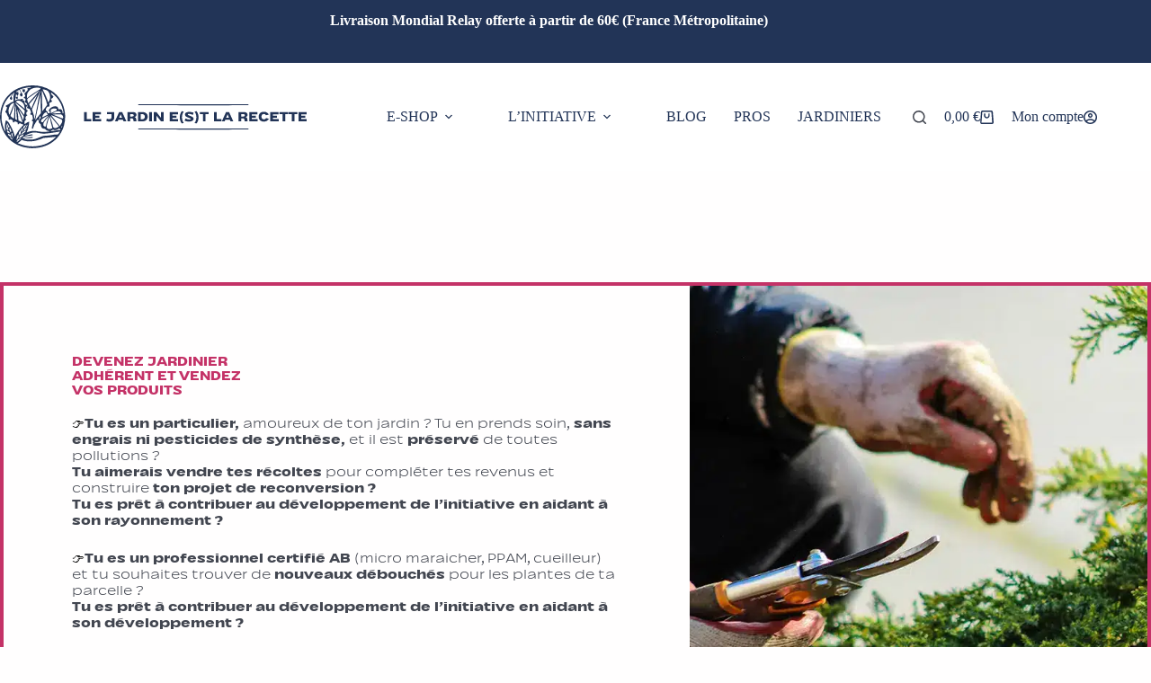

--- FILE ---
content_type: text/html; charset=UTF-8
request_url: https://lejardinestlarecette.fr/devenir-jardinier-adherent/
body_size: 36007
content:
<!doctype html>
<html lang="fr-FR" prefix="og: https://ogp.me/ns#">
<head>
	
	<meta charset="UTF-8">
	<meta name="viewport" content="width=device-width, initial-scale=1, maximum-scale=5, viewport-fit=cover">
	<link rel="profile" href="https://gmpg.org/xfn/11">

	
            <script data-no-defer="1" data-ezscrex="false" data-cfasync="false" data-pagespeed-no-defer data-cookieconsent="ignore">
                var ctPublicFunctions = {"_ajax_nonce":"391930d79d","_rest_nonce":"a41fa2b64c","_ajax_url":"\/wp-admin\/admin-ajax.php","_rest_url":"https:\/\/lejardinestlarecette.fr\/wp-json\/","data__cookies_type":"none","data__ajax_type":"rest","data__bot_detector_enabled":"1","data__frontend_data_log_enabled":1,"cookiePrefix":"","wprocket_detected":true,"host_url":"lejardinestlarecette.fr","text__ee_click_to_select":"Click to select the whole data","text__ee_original_email":"The complete one is","text__ee_got_it":"Got it","text__ee_blocked":"Blocked","text__ee_cannot_connect":"Cannot connect","text__ee_cannot_decode":"Can not decode email. Unknown reason","text__ee_email_decoder":"CleanTalk email decoder","text__ee_wait_for_decoding":"The magic is on the way!","text__ee_decoding_process":"Please wait a few seconds while we decode the contact data."}
            </script>
        
            <script data-no-defer="1" data-ezscrex="false" data-cfasync="false" data-pagespeed-no-defer data-cookieconsent="ignore">
                var ctPublic = {"_ajax_nonce":"391930d79d","settings__forms__check_internal":"0","settings__forms__check_external":"0","settings__forms__force_protection":"0","settings__forms__search_test":"1","settings__forms__wc_add_to_cart":"0","settings__data__bot_detector_enabled":"1","settings__sfw__anti_crawler":0,"blog_home":"https:\/\/lejardinestlarecette.fr\/","pixel__setting":"3","pixel__enabled":true,"pixel__url":null,"data__email_check_before_post":"1","data__email_check_exist_post":"1","data__cookies_type":"none","data__key_is_ok":true,"data__visible_fields_required":true,"wl_brandname":"Anti-Spam by CleanTalk","wl_brandname_short":"CleanTalk","ct_checkjs_key":"f8ca915ef006aaeaeddc751415aa245426a1f4ed647923285e467e9cacf0cea2","emailEncoderPassKey":"19f518c327e897a8f395573c2678865b","bot_detector_forms_excluded":"W10=","advancedCacheExists":true,"varnishCacheExists":false,"wc_ajax_add_to_cart":true}
            </script>
        <script>window._wca = window._wca || [];</script>

<!-- Optimisation des moteurs de recherche par Rank Math PRO - https://rankmath.com/ -->
<title>Devenir Jardinier Adhérent &mdash; LE JARDIN E(S)T LA RECETTE</title>
<meta name="description" content="👉Tu es un particulier,&nbsp;amoureux de ton jardin ?&nbsp;Tu en prends soin,&nbsp;sans engrais ni pesticides de synthèse,&nbsp;et"/>
<meta name="robots" content="follow, index, max-snippet:-1, max-video-preview:-1, max-image-preview:large"/>
<link rel="canonical" href="https://lejardinestlarecette.fr/devenir-jardinier-adherent/" />
<meta property="og:locale" content="fr_FR" />
<meta property="og:type" content="article" />
<meta property="og:title" content="Devenir Jardinier Adhérent &mdash; LE JARDIN E(S)T LA RECETTE" />
<meta property="og:description" content="👉Tu es un particulier,&nbsp;amoureux de ton jardin ?&nbsp;Tu en prends soin,&nbsp;sans engrais ni pesticides de synthèse,&nbsp;et" />
<meta property="og:url" content="https://lejardinestlarecette.fr/devenir-jardinier-adherent/" />
<meta property="og:site_name" content="LE JARDIN E(S)T LA RECETTE" />
<meta property="article:publisher" content="https://www.facebook.com/lejardinestlarecette" />
<meta property="og:updated_time" content="2024-05-22T09:48:10+02:00" />
<meta property="article:published_time" content="2022-07-11T10:21:10+02:00" />
<meta property="article:modified_time" content="2024-05-22T09:48:10+02:00" />
<meta name="twitter:card" content="summary_large_image" />
<meta name="twitter:title" content="Devenir Jardinier Adhérent &mdash; LE JARDIN E(S)T LA RECETTE" />
<meta name="twitter:description" content="👉Tu es un particulier,&nbsp;amoureux de ton jardin ?&nbsp;Tu en prends soin,&nbsp;sans engrais ni pesticides de synthèse,&nbsp;et" />
<meta name="twitter:label1" content="Temps de lecture" />
<meta name="twitter:data1" content="4 minutes" />
<script type="application/ld+json" class="rank-math-schema-pro">{"@context":"https://schema.org","@graph":[{"@type":"Organization","@id":"https://lejardinestlarecette.fr/#organization","name":"LE JARDIN E(S)T LA RECETTE","sameAs":["https://www.facebook.com/lejardinestlarecette"],"logo":{"@type":"ImageObject","@id":"https://lejardinestlarecette.fr/#logo","url":"https://lejardinestlarecette.fr/wp-content/uploads/2023/11/Picto-Bleu-Blanc-Blanc-leger.png","contentUrl":"https://lejardinestlarecette.fr/wp-content/uploads/2023/11/Picto-Bleu-Blanc-Blanc-leger.png","caption":"LE JARDIN E(S)T LA RECETTE","inLanguage":"fr-FR","width":"150","height":"150"}},{"@type":"WebSite","@id":"https://lejardinestlarecette.fr/#website","url":"https://lejardinestlarecette.fr","name":"LE JARDIN E(S)T LA RECETTE","publisher":{"@id":"https://lejardinestlarecette.fr/#organization"},"inLanguage":"fr-FR"},{"@type":"BreadcrumbList","@id":"https://lejardinestlarecette.fr/devenir-jardinier-adherent/#breadcrumb","itemListElement":[{"@type":"ListItem","position":"1","item":{"@id":"https://lejardinestlarecette.fr","name":"Home"}},{"@type":"ListItem","position":"2","item":{"@id":"https://lejardinestlarecette.fr/devenir-jardinier-adherent/","name":"Devenir Jardinier Adh\u00e9rent"}}]},{"@type":"WebPage","@id":"https://lejardinestlarecette.fr/devenir-jardinier-adherent/#webpage","url":"https://lejardinestlarecette.fr/devenir-jardinier-adherent/","name":"Devenir Jardinier Adh\u00e9rent &mdash; LE JARDIN E(S)T LA RECETTE","datePublished":"2022-07-11T10:21:10+02:00","dateModified":"2024-05-22T09:48:10+02:00","isPartOf":{"@id":"https://lejardinestlarecette.fr/#website"},"inLanguage":"fr-FR","breadcrumb":{"@id":"https://lejardinestlarecette.fr/devenir-jardinier-adherent/#breadcrumb"}},{"@type":"Person","@id":"https://lejardinestlarecette.fr/author/marc/","name":"marc","url":"https://lejardinestlarecette.fr/author/marc/","image":{"@type":"ImageObject","@id":"https://secure.gravatar.com/avatar/4e9f50e67a91a55254786dce6a928b38755aeef0e412ea0043a050cd1bc1d81c?s=96&amp;d=mm&amp;r=g","url":"https://secure.gravatar.com/avatar/4e9f50e67a91a55254786dce6a928b38755aeef0e412ea0043a050cd1bc1d81c?s=96&amp;d=mm&amp;r=g","caption":"marc","inLanguage":"fr-FR"},"sameAs":["https://lejardinestlarecette.fr"],"worksFor":{"@id":"https://lejardinestlarecette.fr/#organization"}},{"@type":"Article","headline":"Devenir Jardinier Adh\u00e9rent &mdash; LE JARDIN E(S)T LA RECETTE","datePublished":"2022-07-11T10:21:10+02:00","dateModified":"2024-05-22T09:48:10+02:00","author":{"@id":"https://lejardinestlarecette.fr/author/marc/","name":"marc"},"publisher":{"@id":"https://lejardinestlarecette.fr/#organization"},"description":"\ud83d\udc49Tu es un particulier,&nbsp;amoureux de ton jardin ?&nbsp;Tu en prends soin,&nbsp;sans engrais ni pesticides de synth\u00e8se,&nbsp;et","name":"Devenir Jardinier Adh\u00e9rent &mdash; LE JARDIN E(S)T LA RECETTE","@id":"https://lejardinestlarecette.fr/devenir-jardinier-adherent/#richSnippet","isPartOf":{"@id":"https://lejardinestlarecette.fr/devenir-jardinier-adherent/#webpage"},"inLanguage":"fr-FR","mainEntityOfPage":{"@id":"https://lejardinestlarecette.fr/devenir-jardinier-adherent/#webpage"}}]}</script>
<!-- /Extension Rank Math WordPress SEO -->

<link rel='dns-prefetch' href='//fd.cleantalk.org' />
<link rel='dns-prefetch' href='//stats.wp.com' />

<link rel="alternate" type="application/rss+xml" title="LE JARDIN E(S)T LA RECETTE &raquo; Flux" href="https://lejardinestlarecette.fr/feed/" />
<link rel="alternate" type="application/rss+xml" title="LE JARDIN E(S)T LA RECETTE &raquo; Flux des commentaires" href="https://lejardinestlarecette.fr/comments/feed/" />
<link rel="alternate" title="oEmbed (JSON)" type="application/json+oembed" href="https://lejardinestlarecette.fr/wp-json/oembed/1.0/embed?url=https%3A%2F%2Flejardinestlarecette.fr%2Fdevenir-jardinier-adherent%2F" />
<link rel="alternate" title="oEmbed (XML)" type="text/xml+oembed" href="https://lejardinestlarecette.fr/wp-json/oembed/1.0/embed?url=https%3A%2F%2Flejardinestlarecette.fr%2Fdevenir-jardinier-adherent%2F&#038;format=xml" />
<style id='wp-img-auto-sizes-contain-inline-css'>
img:is([sizes=auto i],[sizes^="auto," i]){contain-intrinsic-size:3000px 1500px}
/*# sourceURL=wp-img-auto-sizes-contain-inline-css */
</style>
<link data-minify="1" rel='stylesheet' id='blocksy-dynamic-global-css' href='https://lejardinestlarecette.fr/wp-content/cache/min/1/wp-content/uploads/blocksy/css/global.css?ver=1768708206' media='all' />
<link rel='stylesheet' id='wc-memberships-blocks-css' href='https://lejardinestlarecette.fr/wp-content/plugins/woocommerce-memberships/assets/css/blocks/wc-memberships-blocks.min.css?ver=1.27.5' media='all' />
<link rel='stylesheet' id='mediaelement-css' href='https://lejardinestlarecette.fr/wp-includes/js/mediaelement/mediaelementplayer-legacy.min.css?ver=4.2.17' media='all' />
<link rel='stylesheet' id='wp-mediaelement-css' href='https://lejardinestlarecette.fr/wp-includes/js/mediaelement/wp-mediaelement.min.css?ver=f912935dbabd6000c31d6bdb899d2ff3' media='all' />
<style id='jetpack-sharing-buttons-style-inline-css'>
.jetpack-sharing-buttons__services-list{display:flex;flex-direction:row;flex-wrap:wrap;gap:0;list-style-type:none;margin:5px;padding:0}.jetpack-sharing-buttons__services-list.has-small-icon-size{font-size:12px}.jetpack-sharing-buttons__services-list.has-normal-icon-size{font-size:16px}.jetpack-sharing-buttons__services-list.has-large-icon-size{font-size:24px}.jetpack-sharing-buttons__services-list.has-huge-icon-size{font-size:36px}@media print{.jetpack-sharing-buttons__services-list{display:none!important}}.editor-styles-wrapper .wp-block-jetpack-sharing-buttons{gap:0;padding-inline-start:0}ul.jetpack-sharing-buttons__services-list.has-background{padding:1.25em 2.375em}
/*# sourceURL=https://lejardinestlarecette.fr/wp-content/plugins/jetpack/_inc/blocks/sharing-buttons/view.css */
</style>
<link data-minify="1" rel='stylesheet' id='jet-engine-frontend-css' href='https://lejardinestlarecette.fr/wp-content/cache/min/1/wp-content/plugins/jet-engine/assets/css/frontend.css?ver=1768708206' media='all' />
<link data-minify="1" rel='stylesheet' id='cr-frontend-css-css' href='https://lejardinestlarecette.fr/wp-content/cache/min/1/wp-content/plugins/customer-reviews-woocommerce/css/frontend.css?ver=1768708206' media='all' />
<link data-minify="1" rel='stylesheet' id='cr-badges-css-css' href='https://lejardinestlarecette.fr/wp-content/cache/min/1/wp-content/plugins/customer-reviews-woocommerce/css/badges.css?ver=1768708206' media='all' />
<link data-minify="1" rel='stylesheet' id='wc-gift-cards-blocks-integration-css' href='https://lejardinestlarecette.fr/wp-content/cache/min/1/wp-content/plugins/woocommerce-gift-cards/assets/dist/frontend/blocks.css?ver=1768708206' media='all' />
<style id='global-styles-inline-css'>
:root{--wp--preset--aspect-ratio--square: 1;--wp--preset--aspect-ratio--4-3: 4/3;--wp--preset--aspect-ratio--3-4: 3/4;--wp--preset--aspect-ratio--3-2: 3/2;--wp--preset--aspect-ratio--2-3: 2/3;--wp--preset--aspect-ratio--16-9: 16/9;--wp--preset--aspect-ratio--9-16: 9/16;--wp--preset--color--black: #000000;--wp--preset--color--cyan-bluish-gray: #abb8c3;--wp--preset--color--white: #ffffff;--wp--preset--color--pale-pink: #f78da7;--wp--preset--color--vivid-red: #cf2e2e;--wp--preset--color--luminous-vivid-orange: #ff6900;--wp--preset--color--luminous-vivid-amber: #fcb900;--wp--preset--color--light-green-cyan: #7bdcb5;--wp--preset--color--vivid-green-cyan: #00d084;--wp--preset--color--pale-cyan-blue: #8ed1fc;--wp--preset--color--vivid-cyan-blue: #0693e3;--wp--preset--color--vivid-purple: #9b51e0;--wp--preset--color--palette-color-1: var(--theme-palette-color-1, #2872fa);--wp--preset--color--palette-color-2: var(--theme-palette-color-2, #1559ed);--wp--preset--color--palette-color-3: var(--theme-palette-color-3, #3A4F66);--wp--preset--color--palette-color-4: var(--theme-palette-color-4, #192a3d);--wp--preset--color--palette-color-5: var(--theme-palette-color-5, #e1e8ed);--wp--preset--color--palette-color-6: var(--theme-palette-color-6, #f2f5f7);--wp--preset--color--palette-color-7: var(--theme-palette-color-7, #FAFBFC);--wp--preset--color--palette-color-8: var(--theme-palette-color-8, #ffffff);--wp--preset--gradient--vivid-cyan-blue-to-vivid-purple: linear-gradient(135deg,rgb(6,147,227) 0%,rgb(155,81,224) 100%);--wp--preset--gradient--light-green-cyan-to-vivid-green-cyan: linear-gradient(135deg,rgb(122,220,180) 0%,rgb(0,208,130) 100%);--wp--preset--gradient--luminous-vivid-amber-to-luminous-vivid-orange: linear-gradient(135deg,rgb(252,185,0) 0%,rgb(255,105,0) 100%);--wp--preset--gradient--luminous-vivid-orange-to-vivid-red: linear-gradient(135deg,rgb(255,105,0) 0%,rgb(207,46,46) 100%);--wp--preset--gradient--very-light-gray-to-cyan-bluish-gray: linear-gradient(135deg,rgb(238,238,238) 0%,rgb(169,184,195) 100%);--wp--preset--gradient--cool-to-warm-spectrum: linear-gradient(135deg,rgb(74,234,220) 0%,rgb(151,120,209) 20%,rgb(207,42,186) 40%,rgb(238,44,130) 60%,rgb(251,105,98) 80%,rgb(254,248,76) 100%);--wp--preset--gradient--blush-light-purple: linear-gradient(135deg,rgb(255,206,236) 0%,rgb(152,150,240) 100%);--wp--preset--gradient--blush-bordeaux: linear-gradient(135deg,rgb(254,205,165) 0%,rgb(254,45,45) 50%,rgb(107,0,62) 100%);--wp--preset--gradient--luminous-dusk: linear-gradient(135deg,rgb(255,203,112) 0%,rgb(199,81,192) 50%,rgb(65,88,208) 100%);--wp--preset--gradient--pale-ocean: linear-gradient(135deg,rgb(255,245,203) 0%,rgb(182,227,212) 50%,rgb(51,167,181) 100%);--wp--preset--gradient--electric-grass: linear-gradient(135deg,rgb(202,248,128) 0%,rgb(113,206,126) 100%);--wp--preset--gradient--midnight: linear-gradient(135deg,rgb(2,3,129) 0%,rgb(40,116,252) 100%);--wp--preset--gradient--juicy-peach: linear-gradient(to right, #ffecd2 0%, #fcb69f 100%);--wp--preset--gradient--young-passion: linear-gradient(to right, #ff8177 0%, #ff867a 0%, #ff8c7f 21%, #f99185 52%, #cf556c 78%, #b12a5b 100%);--wp--preset--gradient--true-sunset: linear-gradient(to right, #fa709a 0%, #fee140 100%);--wp--preset--gradient--morpheus-den: linear-gradient(to top, #30cfd0 0%, #330867 100%);--wp--preset--gradient--plum-plate: linear-gradient(135deg, #667eea 0%, #764ba2 100%);--wp--preset--gradient--aqua-splash: linear-gradient(15deg, #13547a 0%, #80d0c7 100%);--wp--preset--gradient--love-kiss: linear-gradient(to top, #ff0844 0%, #ffb199 100%);--wp--preset--gradient--new-retrowave: linear-gradient(to top, #3b41c5 0%, #a981bb 49%, #ffc8a9 100%);--wp--preset--gradient--plum-bath: linear-gradient(to top, #cc208e 0%, #6713d2 100%);--wp--preset--gradient--high-flight: linear-gradient(to right, #0acffe 0%, #495aff 100%);--wp--preset--gradient--teen-party: linear-gradient(-225deg, #FF057C 0%, #8D0B93 50%, #321575 100%);--wp--preset--gradient--fabled-sunset: linear-gradient(-225deg, #231557 0%, #44107A 29%, #FF1361 67%, #FFF800 100%);--wp--preset--gradient--arielle-smile: radial-gradient(circle 248px at center, #16d9e3 0%, #30c7ec 47%, #46aef7 100%);--wp--preset--gradient--itmeo-branding: linear-gradient(180deg, #2af598 0%, #009efd 100%);--wp--preset--gradient--deep-blue: linear-gradient(to right, #6a11cb 0%, #2575fc 100%);--wp--preset--gradient--strong-bliss: linear-gradient(to right, #f78ca0 0%, #f9748f 19%, #fd868c 60%, #fe9a8b 100%);--wp--preset--gradient--sweet-period: linear-gradient(to top, #3f51b1 0%, #5a55ae 13%, #7b5fac 25%, #8f6aae 38%, #a86aa4 50%, #cc6b8e 62%, #f18271 75%, #f3a469 87%, #f7c978 100%);--wp--preset--gradient--purple-division: linear-gradient(to top, #7028e4 0%, #e5b2ca 100%);--wp--preset--gradient--cold-evening: linear-gradient(to top, #0c3483 0%, #a2b6df 100%, #6b8cce 100%, #a2b6df 100%);--wp--preset--gradient--mountain-rock: linear-gradient(to right, #868f96 0%, #596164 100%);--wp--preset--gradient--desert-hump: linear-gradient(to top, #c79081 0%, #dfa579 100%);--wp--preset--gradient--ethernal-constance: linear-gradient(to top, #09203f 0%, #537895 100%);--wp--preset--gradient--happy-memories: linear-gradient(-60deg, #ff5858 0%, #f09819 100%);--wp--preset--gradient--grown-early: linear-gradient(to top, #0ba360 0%, #3cba92 100%);--wp--preset--gradient--morning-salad: linear-gradient(-225deg, #B7F8DB 0%, #50A7C2 100%);--wp--preset--gradient--night-call: linear-gradient(-225deg, #AC32E4 0%, #7918F2 48%, #4801FF 100%);--wp--preset--gradient--mind-crawl: linear-gradient(-225deg, #473B7B 0%, #3584A7 51%, #30D2BE 100%);--wp--preset--gradient--angel-care: linear-gradient(-225deg, #FFE29F 0%, #FFA99F 48%, #FF719A 100%);--wp--preset--gradient--juicy-cake: linear-gradient(to top, #e14fad 0%, #f9d423 100%);--wp--preset--gradient--rich-metal: linear-gradient(to right, #d7d2cc 0%, #304352 100%);--wp--preset--gradient--mole-hall: linear-gradient(-20deg, #616161 0%, #9bc5c3 100%);--wp--preset--gradient--cloudy-knoxville: linear-gradient(120deg, #fdfbfb 0%, #ebedee 100%);--wp--preset--gradient--soft-grass: linear-gradient(to top, #c1dfc4 0%, #deecdd 100%);--wp--preset--gradient--saint-petersburg: linear-gradient(135deg, #f5f7fa 0%, #c3cfe2 100%);--wp--preset--gradient--everlasting-sky: linear-gradient(135deg, #fdfcfb 0%, #e2d1c3 100%);--wp--preset--gradient--kind-steel: linear-gradient(-20deg, #e9defa 0%, #fbfcdb 100%);--wp--preset--gradient--over-sun: linear-gradient(60deg, #abecd6 0%, #fbed96 100%);--wp--preset--gradient--premium-white: linear-gradient(to top, #d5d4d0 0%, #d5d4d0 1%, #eeeeec 31%, #efeeec 75%, #e9e9e7 100%);--wp--preset--gradient--clean-mirror: linear-gradient(45deg, #93a5cf 0%, #e4efe9 100%);--wp--preset--gradient--wild-apple: linear-gradient(to top, #d299c2 0%, #fef9d7 100%);--wp--preset--gradient--snow-again: linear-gradient(to top, #e6e9f0 0%, #eef1f5 100%);--wp--preset--gradient--confident-cloud: linear-gradient(to top, #dad4ec 0%, #dad4ec 1%, #f3e7e9 100%);--wp--preset--gradient--glass-water: linear-gradient(to top, #dfe9f3 0%, white 100%);--wp--preset--gradient--perfect-white: linear-gradient(-225deg, #E3FDF5 0%, #FFE6FA 100%);--wp--preset--font-size--small: 13px;--wp--preset--font-size--medium: 20px;--wp--preset--font-size--large: clamp(22px, 1.375rem + ((1vw - 3.2px) * 0.625), 30px);--wp--preset--font-size--x-large: clamp(30px, 1.875rem + ((1vw - 3.2px) * 1.563), 50px);--wp--preset--font-size--xx-large: clamp(45px, 2.813rem + ((1vw - 3.2px) * 2.734), 80px);--wp--preset--font-family--naoko: ct_font_naoko;--wp--preset--spacing--20: 0.44rem;--wp--preset--spacing--30: 0.67rem;--wp--preset--spacing--40: 1rem;--wp--preset--spacing--50: 1.5rem;--wp--preset--spacing--60: 2.25rem;--wp--preset--spacing--70: 3.38rem;--wp--preset--spacing--80: 5.06rem;--wp--preset--shadow--natural: 6px 6px 9px rgba(0, 0, 0, 0.2);--wp--preset--shadow--deep: 12px 12px 50px rgba(0, 0, 0, 0.4);--wp--preset--shadow--sharp: 6px 6px 0px rgba(0, 0, 0, 0.2);--wp--preset--shadow--outlined: 6px 6px 0px -3px rgb(255, 255, 255), 6px 6px rgb(0, 0, 0);--wp--preset--shadow--crisp: 6px 6px 0px rgb(0, 0, 0);}:root { --wp--style--global--content-size: var(--theme-block-max-width);--wp--style--global--wide-size: var(--theme-block-wide-max-width); }:where(body) { margin: 0; }.wp-site-blocks > .alignleft { float: left; margin-right: 2em; }.wp-site-blocks > .alignright { float: right; margin-left: 2em; }.wp-site-blocks > .aligncenter { justify-content: center; margin-left: auto; margin-right: auto; }:where(.wp-site-blocks) > * { margin-block-start: var(--theme-content-spacing); margin-block-end: 0; }:where(.wp-site-blocks) > :first-child { margin-block-start: 0; }:where(.wp-site-blocks) > :last-child { margin-block-end: 0; }:root { --wp--style--block-gap: var(--theme-content-spacing); }:root :where(.is-layout-flow) > :first-child{margin-block-start: 0;}:root :where(.is-layout-flow) > :last-child{margin-block-end: 0;}:root :where(.is-layout-flow) > *{margin-block-start: var(--theme-content-spacing);margin-block-end: 0;}:root :where(.is-layout-constrained) > :first-child{margin-block-start: 0;}:root :where(.is-layout-constrained) > :last-child{margin-block-end: 0;}:root :where(.is-layout-constrained) > *{margin-block-start: var(--theme-content-spacing);margin-block-end: 0;}:root :where(.is-layout-flex){gap: var(--theme-content-spacing);}:root :where(.is-layout-grid){gap: var(--theme-content-spacing);}.is-layout-flow > .alignleft{float: left;margin-inline-start: 0;margin-inline-end: 2em;}.is-layout-flow > .alignright{float: right;margin-inline-start: 2em;margin-inline-end: 0;}.is-layout-flow > .aligncenter{margin-left: auto !important;margin-right: auto !important;}.is-layout-constrained > .alignleft{float: left;margin-inline-start: 0;margin-inline-end: 2em;}.is-layout-constrained > .alignright{float: right;margin-inline-start: 2em;margin-inline-end: 0;}.is-layout-constrained > .aligncenter{margin-left: auto !important;margin-right: auto !important;}.is-layout-constrained > :where(:not(.alignleft):not(.alignright):not(.alignfull)){max-width: var(--wp--style--global--content-size);margin-left: auto !important;margin-right: auto !important;}.is-layout-constrained > .alignwide{max-width: var(--wp--style--global--wide-size);}body .is-layout-flex{display: flex;}.is-layout-flex{flex-wrap: wrap;align-items: center;}.is-layout-flex > :is(*, div){margin: 0;}body .is-layout-grid{display: grid;}.is-layout-grid > :is(*, div){margin: 0;}body{padding-top: 0px;padding-right: 0px;padding-bottom: 0px;padding-left: 0px;}:root :where(.wp-element-button, .wp-block-button__link){font-style: inherit;font-weight: inherit;letter-spacing: inherit;text-transform: inherit;}.has-black-color{color: var(--wp--preset--color--black) !important;}.has-cyan-bluish-gray-color{color: var(--wp--preset--color--cyan-bluish-gray) !important;}.has-white-color{color: var(--wp--preset--color--white) !important;}.has-pale-pink-color{color: var(--wp--preset--color--pale-pink) !important;}.has-vivid-red-color{color: var(--wp--preset--color--vivid-red) !important;}.has-luminous-vivid-orange-color{color: var(--wp--preset--color--luminous-vivid-orange) !important;}.has-luminous-vivid-amber-color{color: var(--wp--preset--color--luminous-vivid-amber) !important;}.has-light-green-cyan-color{color: var(--wp--preset--color--light-green-cyan) !important;}.has-vivid-green-cyan-color{color: var(--wp--preset--color--vivid-green-cyan) !important;}.has-pale-cyan-blue-color{color: var(--wp--preset--color--pale-cyan-blue) !important;}.has-vivid-cyan-blue-color{color: var(--wp--preset--color--vivid-cyan-blue) !important;}.has-vivid-purple-color{color: var(--wp--preset--color--vivid-purple) !important;}.has-palette-color-1-color{color: var(--wp--preset--color--palette-color-1) !important;}.has-palette-color-2-color{color: var(--wp--preset--color--palette-color-2) !important;}.has-palette-color-3-color{color: var(--wp--preset--color--palette-color-3) !important;}.has-palette-color-4-color{color: var(--wp--preset--color--palette-color-4) !important;}.has-palette-color-5-color{color: var(--wp--preset--color--palette-color-5) !important;}.has-palette-color-6-color{color: var(--wp--preset--color--palette-color-6) !important;}.has-palette-color-7-color{color: var(--wp--preset--color--palette-color-7) !important;}.has-palette-color-8-color{color: var(--wp--preset--color--palette-color-8) !important;}.has-black-background-color{background-color: var(--wp--preset--color--black) !important;}.has-cyan-bluish-gray-background-color{background-color: var(--wp--preset--color--cyan-bluish-gray) !important;}.has-white-background-color{background-color: var(--wp--preset--color--white) !important;}.has-pale-pink-background-color{background-color: var(--wp--preset--color--pale-pink) !important;}.has-vivid-red-background-color{background-color: var(--wp--preset--color--vivid-red) !important;}.has-luminous-vivid-orange-background-color{background-color: var(--wp--preset--color--luminous-vivid-orange) !important;}.has-luminous-vivid-amber-background-color{background-color: var(--wp--preset--color--luminous-vivid-amber) !important;}.has-light-green-cyan-background-color{background-color: var(--wp--preset--color--light-green-cyan) !important;}.has-vivid-green-cyan-background-color{background-color: var(--wp--preset--color--vivid-green-cyan) !important;}.has-pale-cyan-blue-background-color{background-color: var(--wp--preset--color--pale-cyan-blue) !important;}.has-vivid-cyan-blue-background-color{background-color: var(--wp--preset--color--vivid-cyan-blue) !important;}.has-vivid-purple-background-color{background-color: var(--wp--preset--color--vivid-purple) !important;}.has-palette-color-1-background-color{background-color: var(--wp--preset--color--palette-color-1) !important;}.has-palette-color-2-background-color{background-color: var(--wp--preset--color--palette-color-2) !important;}.has-palette-color-3-background-color{background-color: var(--wp--preset--color--palette-color-3) !important;}.has-palette-color-4-background-color{background-color: var(--wp--preset--color--palette-color-4) !important;}.has-palette-color-5-background-color{background-color: var(--wp--preset--color--palette-color-5) !important;}.has-palette-color-6-background-color{background-color: var(--wp--preset--color--palette-color-6) !important;}.has-palette-color-7-background-color{background-color: var(--wp--preset--color--palette-color-7) !important;}.has-palette-color-8-background-color{background-color: var(--wp--preset--color--palette-color-8) !important;}.has-black-border-color{border-color: var(--wp--preset--color--black) !important;}.has-cyan-bluish-gray-border-color{border-color: var(--wp--preset--color--cyan-bluish-gray) !important;}.has-white-border-color{border-color: var(--wp--preset--color--white) !important;}.has-pale-pink-border-color{border-color: var(--wp--preset--color--pale-pink) !important;}.has-vivid-red-border-color{border-color: var(--wp--preset--color--vivid-red) !important;}.has-luminous-vivid-orange-border-color{border-color: var(--wp--preset--color--luminous-vivid-orange) !important;}.has-luminous-vivid-amber-border-color{border-color: var(--wp--preset--color--luminous-vivid-amber) !important;}.has-light-green-cyan-border-color{border-color: var(--wp--preset--color--light-green-cyan) !important;}.has-vivid-green-cyan-border-color{border-color: var(--wp--preset--color--vivid-green-cyan) !important;}.has-pale-cyan-blue-border-color{border-color: var(--wp--preset--color--pale-cyan-blue) !important;}.has-vivid-cyan-blue-border-color{border-color: var(--wp--preset--color--vivid-cyan-blue) !important;}.has-vivid-purple-border-color{border-color: var(--wp--preset--color--vivid-purple) !important;}.has-palette-color-1-border-color{border-color: var(--wp--preset--color--palette-color-1) !important;}.has-palette-color-2-border-color{border-color: var(--wp--preset--color--palette-color-2) !important;}.has-palette-color-3-border-color{border-color: var(--wp--preset--color--palette-color-3) !important;}.has-palette-color-4-border-color{border-color: var(--wp--preset--color--palette-color-4) !important;}.has-palette-color-5-border-color{border-color: var(--wp--preset--color--palette-color-5) !important;}.has-palette-color-6-border-color{border-color: var(--wp--preset--color--palette-color-6) !important;}.has-palette-color-7-border-color{border-color: var(--wp--preset--color--palette-color-7) !important;}.has-palette-color-8-border-color{border-color: var(--wp--preset--color--palette-color-8) !important;}.has-vivid-cyan-blue-to-vivid-purple-gradient-background{background: var(--wp--preset--gradient--vivid-cyan-blue-to-vivid-purple) !important;}.has-light-green-cyan-to-vivid-green-cyan-gradient-background{background: var(--wp--preset--gradient--light-green-cyan-to-vivid-green-cyan) !important;}.has-luminous-vivid-amber-to-luminous-vivid-orange-gradient-background{background: var(--wp--preset--gradient--luminous-vivid-amber-to-luminous-vivid-orange) !important;}.has-luminous-vivid-orange-to-vivid-red-gradient-background{background: var(--wp--preset--gradient--luminous-vivid-orange-to-vivid-red) !important;}.has-very-light-gray-to-cyan-bluish-gray-gradient-background{background: var(--wp--preset--gradient--very-light-gray-to-cyan-bluish-gray) !important;}.has-cool-to-warm-spectrum-gradient-background{background: var(--wp--preset--gradient--cool-to-warm-spectrum) !important;}.has-blush-light-purple-gradient-background{background: var(--wp--preset--gradient--blush-light-purple) !important;}.has-blush-bordeaux-gradient-background{background: var(--wp--preset--gradient--blush-bordeaux) !important;}.has-luminous-dusk-gradient-background{background: var(--wp--preset--gradient--luminous-dusk) !important;}.has-pale-ocean-gradient-background{background: var(--wp--preset--gradient--pale-ocean) !important;}.has-electric-grass-gradient-background{background: var(--wp--preset--gradient--electric-grass) !important;}.has-midnight-gradient-background{background: var(--wp--preset--gradient--midnight) !important;}.has-juicy-peach-gradient-background{background: var(--wp--preset--gradient--juicy-peach) !important;}.has-young-passion-gradient-background{background: var(--wp--preset--gradient--young-passion) !important;}.has-true-sunset-gradient-background{background: var(--wp--preset--gradient--true-sunset) !important;}.has-morpheus-den-gradient-background{background: var(--wp--preset--gradient--morpheus-den) !important;}.has-plum-plate-gradient-background{background: var(--wp--preset--gradient--plum-plate) !important;}.has-aqua-splash-gradient-background{background: var(--wp--preset--gradient--aqua-splash) !important;}.has-love-kiss-gradient-background{background: var(--wp--preset--gradient--love-kiss) !important;}.has-new-retrowave-gradient-background{background: var(--wp--preset--gradient--new-retrowave) !important;}.has-plum-bath-gradient-background{background: var(--wp--preset--gradient--plum-bath) !important;}.has-high-flight-gradient-background{background: var(--wp--preset--gradient--high-flight) !important;}.has-teen-party-gradient-background{background: var(--wp--preset--gradient--teen-party) !important;}.has-fabled-sunset-gradient-background{background: var(--wp--preset--gradient--fabled-sunset) !important;}.has-arielle-smile-gradient-background{background: var(--wp--preset--gradient--arielle-smile) !important;}.has-itmeo-branding-gradient-background{background: var(--wp--preset--gradient--itmeo-branding) !important;}.has-deep-blue-gradient-background{background: var(--wp--preset--gradient--deep-blue) !important;}.has-strong-bliss-gradient-background{background: var(--wp--preset--gradient--strong-bliss) !important;}.has-sweet-period-gradient-background{background: var(--wp--preset--gradient--sweet-period) !important;}.has-purple-division-gradient-background{background: var(--wp--preset--gradient--purple-division) !important;}.has-cold-evening-gradient-background{background: var(--wp--preset--gradient--cold-evening) !important;}.has-mountain-rock-gradient-background{background: var(--wp--preset--gradient--mountain-rock) !important;}.has-desert-hump-gradient-background{background: var(--wp--preset--gradient--desert-hump) !important;}.has-ethernal-constance-gradient-background{background: var(--wp--preset--gradient--ethernal-constance) !important;}.has-happy-memories-gradient-background{background: var(--wp--preset--gradient--happy-memories) !important;}.has-grown-early-gradient-background{background: var(--wp--preset--gradient--grown-early) !important;}.has-morning-salad-gradient-background{background: var(--wp--preset--gradient--morning-salad) !important;}.has-night-call-gradient-background{background: var(--wp--preset--gradient--night-call) !important;}.has-mind-crawl-gradient-background{background: var(--wp--preset--gradient--mind-crawl) !important;}.has-angel-care-gradient-background{background: var(--wp--preset--gradient--angel-care) !important;}.has-juicy-cake-gradient-background{background: var(--wp--preset--gradient--juicy-cake) !important;}.has-rich-metal-gradient-background{background: var(--wp--preset--gradient--rich-metal) !important;}.has-mole-hall-gradient-background{background: var(--wp--preset--gradient--mole-hall) !important;}.has-cloudy-knoxville-gradient-background{background: var(--wp--preset--gradient--cloudy-knoxville) !important;}.has-soft-grass-gradient-background{background: var(--wp--preset--gradient--soft-grass) !important;}.has-saint-petersburg-gradient-background{background: var(--wp--preset--gradient--saint-petersburg) !important;}.has-everlasting-sky-gradient-background{background: var(--wp--preset--gradient--everlasting-sky) !important;}.has-kind-steel-gradient-background{background: var(--wp--preset--gradient--kind-steel) !important;}.has-over-sun-gradient-background{background: var(--wp--preset--gradient--over-sun) !important;}.has-premium-white-gradient-background{background: var(--wp--preset--gradient--premium-white) !important;}.has-clean-mirror-gradient-background{background: var(--wp--preset--gradient--clean-mirror) !important;}.has-wild-apple-gradient-background{background: var(--wp--preset--gradient--wild-apple) !important;}.has-snow-again-gradient-background{background: var(--wp--preset--gradient--snow-again) !important;}.has-confident-cloud-gradient-background{background: var(--wp--preset--gradient--confident-cloud) !important;}.has-glass-water-gradient-background{background: var(--wp--preset--gradient--glass-water) !important;}.has-perfect-white-gradient-background{background: var(--wp--preset--gradient--perfect-white) !important;}.has-small-font-size{font-size: var(--wp--preset--font-size--small) !important;}.has-medium-font-size{font-size: var(--wp--preset--font-size--medium) !important;}.has-large-font-size{font-size: var(--wp--preset--font-size--large) !important;}.has-x-large-font-size{font-size: var(--wp--preset--font-size--x-large) !important;}.has-xx-large-font-size{font-size: var(--wp--preset--font-size--xx-large) !important;}.has-naoko-font-family{font-family: var(--wp--preset--font-family--naoko) !important;}
:root :where(.wp-block-pullquote){font-size: clamp(0.984em, 0.984rem + ((1vw - 0.2em) * 0.645), 1.5em);line-height: 1.6;}
/*# sourceURL=global-styles-inline-css */
</style>
<link rel='stylesheet' id='cleantalk-public-css-css' href='https://lejardinestlarecette.fr/wp-content/plugins/cleantalk-spam-protect/css/cleantalk-public.min.css?ver=6.70.1_1766312411' media='all' />
<link rel='stylesheet' id='cleantalk-email-decoder-css-css' href='https://lejardinestlarecette.fr/wp-content/plugins/cleantalk-spam-protect/css/cleantalk-email-decoder.min.css?ver=6.70.1_1766312411' media='all' />
<style id='woocommerce-inline-inline-css'>
.woocommerce form .form-row .required { visibility: visible; }
/*# sourceURL=woocommerce-inline-inline-css */
</style>
<link data-minify="1" rel='stylesheet' id='wc-gc-css-css' href='https://lejardinestlarecette.fr/wp-content/cache/min/1/wp-content/plugins/woocommerce-gift-cards/assets/css/frontend/woocommerce.css?ver=1768708206' media='all' />
<link rel='stylesheet' id='vpd-public-css' href='https://lejardinestlarecette.fr/wp-content/plugins/variation-price-display/public/css/public.min.css?ver=1.4.0' media='all' />
<link rel='stylesheet' id='wc-memberships-frontend-css' href='https://lejardinestlarecette.fr/wp-content/plugins/woocommerce-memberships/assets/css/frontend/wc-memberships-frontend.min.css?ver=1.27.5' media='all' />
<link data-minify="1" rel='stylesheet' id='parent-style-css' href='https://lejardinestlarecette.fr/wp-content/cache/min/1/wp-content/themes/blocksy/style.css?ver=1768708206' media='all' />
<link data-minify="1" rel='stylesheet' id='ct-main-styles-css' href='https://lejardinestlarecette.fr/wp-content/cache/min/1/wp-content/themes/blocksy/static/bundle/main.min.css?ver=1768708206' media='all' />
<link data-minify="1" rel='stylesheet' id='ct-woocommerce-styles-css' href='https://lejardinestlarecette.fr/wp-content/cache/min/1/wp-content/themes/blocksy/static/bundle/woocommerce.min.css?ver=1768708206' media='all' />
<link rel='stylesheet' id='ct-elementor-styles-css' href='https://lejardinestlarecette.fr/wp-content/themes/blocksy/static/bundle/elementor-frontend.min.css?ver=2.1.23' media='all' />
<link rel='stylesheet' id='ct-elementor-woocommerce-styles-css' href='https://lejardinestlarecette.fr/wp-content/themes/blocksy/static/bundle/elementor-woocommerce-frontend.min.css?ver=2.1.23' media='all' />
<link rel='stylesheet' id='ct-flexy-styles-css' href='https://lejardinestlarecette.fr/wp-content/themes/blocksy/static/bundle/flexy.min.css?ver=2.1.23' media='all' />
<link data-minify="1" rel='stylesheet' id='jet-popup-frontend-css' href='https://lejardinestlarecette.fr/wp-content/cache/min/1/wp-content/plugins/jet-popup/assets/css/jet-popup-frontend.css?ver=1768708206' media='all' />
<link rel='stylesheet' id='elementor-frontend-css' href='https://lejardinestlarecette.fr/wp-content/plugins/elementor/assets/css/frontend.min.css?ver=3.34.1' media='all' />
<link rel='stylesheet' id='widget-image-css' href='https://lejardinestlarecette.fr/wp-content/plugins/elementor/assets/css/widget-image.min.css?ver=3.34.1' media='all' />
<link rel='stylesheet' id='widget-social-icons-css' href='https://lejardinestlarecette.fr/wp-content/plugins/elementor/assets/css/widget-social-icons.min.css?ver=3.34.1' media='all' />
<link rel='stylesheet' id='e-apple-webkit-css' href='https://lejardinestlarecette.fr/wp-content/plugins/elementor/assets/css/conditionals/apple-webkit.min.css?ver=3.34.1' media='all' />
<link rel='stylesheet' id='widget-form-css' href='https://lejardinestlarecette.fr/wp-content/plugins/elementor-pro/assets/css/widget-form.min.css?ver=3.34.0' media='all' />
<link rel='stylesheet' id='widget-heading-css' href='https://lejardinestlarecette.fr/wp-content/plugins/elementor/assets/css/widget-heading.min.css?ver=3.34.1' media='all' />
<link rel='stylesheet' id='widget-icon-list-css' href='https://lejardinestlarecette.fr/wp-content/plugins/elementor/assets/css/widget-icon-list.min.css?ver=3.34.1' media='all' />
<link rel='stylesheet' id='widget-menu-anchor-css' href='https://lejardinestlarecette.fr/wp-content/plugins/elementor/assets/css/widget-menu-anchor.min.css?ver=3.34.1' media='all' />
<link rel='stylesheet' id='jet-blocks-css' href='https://lejardinestlarecette.fr/wp-content/uploads/elementor/css/custom-jet-blocks.css?ver=1.3.22' media='all' />
<link data-minify="1" rel='stylesheet' id='elementor-icons-css' href='https://lejardinestlarecette.fr/wp-content/cache/min/1/wp-content/plugins/elementor/assets/lib/eicons/css/elementor-icons.min.css?ver=1768708206' media='all' />
<link rel='stylesheet' id='elementor-post-28835-css' href='https://lejardinestlarecette.fr/wp-content/uploads/elementor/css/post-28835.css?ver=1768708188' media='all' />
<link data-minify="1" rel='stylesheet' id='jet-tabs-frontend-css' href='https://lejardinestlarecette.fr/wp-content/cache/min/1/wp-content/plugins/jet-tabs/assets/css/jet-tabs-frontend.css?ver=1768708206' media='all' />
<link data-minify="1" rel='stylesheet' id='swiper-css' href='https://lejardinestlarecette.fr/wp-content/cache/min/1/wp-content/plugins/elementor/assets/lib/swiper/v8/css/swiper.min.css?ver=1768708206' media='all' />
<link data-minify="1" rel='stylesheet' id='jet-tricks-frontend-css' href='https://lejardinestlarecette.fr/wp-content/cache/min/1/wp-content/plugins/jet-tricks/assets/css/jet-tricks-frontend.css?ver=1768708206' media='all' />
<link rel='stylesheet' id='widget-spacer-css' href='https://lejardinestlarecette.fr/wp-content/plugins/elementor/assets/css/widget-spacer.min.css?ver=3.34.1' media='all' />
<link rel='stylesheet' id='elementor-post-29314-css' href='https://lejardinestlarecette.fr/wp-content/uploads/elementor/css/post-29314.css?ver=1768708760' media='all' />
<link rel='stylesheet' id='elementor-post-29105-css' href='https://lejardinestlarecette.fr/wp-content/uploads/elementor/css/post-29105.css?ver=1768708188' media='all' />
<link rel='stylesheet' id='photoswipe-css' href='https://lejardinestlarecette.fr/wp-content/plugins/woocommerce/assets/css/photoswipe/photoswipe.min.css?ver=10.4.3' media='all' />
<link rel='stylesheet' id='photoswipe-default-skin-css' href='https://lejardinestlarecette.fr/wp-content/plugins/woocommerce/assets/css/photoswipe/default-skin/default-skin.min.css?ver=10.4.3' media='all' />
<link data-minify="1" rel='stylesheet' id='woocommerce-cpw-css' href='https://lejardinestlarecette.fr/wp-content/cache/min/1/wp-content/plugins/custom-price-for-woocommerce-pro/vendor_prefixed/wpdesk/custom-price-for-woocommerce-core/assets/css/frontend/front.css?ver=1768708206' media='all' />
<link rel='stylesheet' id='blocksy-ext-woocommerce-extra-styles-css' href='https://lejardinestlarecette.fr/wp-content/plugins/blocksy-companion-pro/framework/premium/extensions/woocommerce-extra/static/bundle/main.min.css?ver=2.1.25' media='all' />
<link rel='stylesheet' id='blocksy-ext-woocommerce-extra-custom-badges-styles-css' href='https://lejardinestlarecette.fr/wp-content/plugins/blocksy-companion-pro/framework/premium/extensions/woocommerce-extra/static/bundle/custom-badges.min.css?ver=2.1.25' media='all' />
<link rel='stylesheet' id='blocksy-ext-mega-menu-styles-css' href='https://lejardinestlarecette.fr/wp-content/plugins/blocksy-companion-pro/framework/premium/extensions/mega-menu/static/bundle/main.min.css?ver=2.1.25' media='all' />
<link rel='stylesheet' id='blocksy-companion-header-account-styles-css' href='https://lejardinestlarecette.fr/wp-content/plugins/blocksy-companion-pro/static/bundle/header-account.min.css?ver=2.1.25' media='all' />
<link data-minify="1" rel='stylesheet' id='elementor-gf-local-roboto-css' href='https://lejardinestlarecette.fr/wp-content/cache/min/1/wp-content/uploads/elementor/google-fonts/css/roboto.css?ver=1768708206' media='all' />
<link data-minify="1" rel='stylesheet' id='elementor-gf-local-robotoslab-css' href='https://lejardinestlarecette.fr/wp-content/cache/min/1/wp-content/uploads/elementor/google-fonts/css/robotoslab.css?ver=1768708206' media='all' />
<link rel='stylesheet' id='elementor-icons-shared-0-css' href='https://lejardinestlarecette.fr/wp-content/plugins/elementor/assets/lib/font-awesome/css/fontawesome.min.css?ver=5.15.3' media='all' />
<link data-minify="1" rel='stylesheet' id='elementor-icons-fa-solid-css' href='https://lejardinestlarecette.fr/wp-content/cache/min/1/wp-content/plugins/elementor/assets/lib/font-awesome/css/solid.min.css?ver=1768708231' media='all' />
<link data-minify="1" rel='stylesheet' id='elementor-icons-fa-brands-css' href='https://lejardinestlarecette.fr/wp-content/cache/min/1/wp-content/plugins/elementor/assets/lib/font-awesome/css/brands.min.css?ver=1768708206' media='all' />
<script type="text/template" id="tmpl-variation-template">
	<div class="woocommerce-variation-description">{{{ data.variation.variation_description }}}</div>
	<div class="woocommerce-variation-price">{{{ data.variation.price_html }}}</div>
	<div class="woocommerce-variation-availability">{{{ data.variation.availability_html }}}</div>
</script>
<script type="text/template" id="tmpl-unavailable-variation-template">
	<p role="alert">Désolé, ce produit n&rsquo;est pas disponible. Veuillez choisir une combinaison différente.</p>
</script>
<script src="https://lejardinestlarecette.fr/wp-includes/js/jquery/jquery.min.js?ver=3.7.1" id="jquery-core-js"></script>
<script src="https://lejardinestlarecette.fr/wp-includes/js/jquery/jquery-migrate.min.js?ver=3.4.1" id="jquery-migrate-js"></script>
<script src="https://lejardinestlarecette.fr/wp-includes/js/underscore.min.js?ver=1.13.7" id="underscore-js"></script>
<script id="wp-util-js-extra">
var _wpUtilSettings = {"ajax":{"url":"/wp-admin/admin-ajax.php"}};
//# sourceURL=wp-util-js-extra
</script>
<script src="https://lejardinestlarecette.fr/wp-includes/js/wp-util.min.js?ver=f912935dbabd6000c31d6bdb899d2ff3" id="wp-util-js"></script>
<script src="https://lejardinestlarecette.fr/wp-content/plugins/woocommerce/assets/js/jquery-blockui/jquery.blockUI.min.js?ver=2.7.0-wc.10.4.3" id="wc-jquery-blockui-js" data-wp-strategy="defer"></script>
<script src="https://lejardinestlarecette.fr/wp-content/plugins/cleantalk-spam-protect/js/apbct-public-bundle.min.js?ver=6.70.1_1766312411" id="apbct-public-bundle.min-js-js"></script>
<script src="https://fd.cleantalk.org/ct-bot-detector-wrapper.js?ver=6.70.1" id="ct_bot_detector-js" defer data-wp-strategy="defer"></script>
<script src="https://lejardinestlarecette.fr/wp-includes/js/dist/hooks.min.js?ver=dd5603f07f9220ed27f1" id="wp-hooks-js"></script>
<script id="swp-js-js-extra">
var swp_data = {"replacements":{"woocommerce-memberships|Memberships|Admin menu name|":"Mon adh\u00e9sion","woocommerce-memberships|Memberships||":"Mon adh\u00e9sion","woocommerce-memberships|memberships||":"Mon adh\u00e9sion","woocommerce-gift-cards|Gift Cards||":"Cartes cadeaux","woocommerce-memberships|My Membership||":"Mon adh\u00e9sion","woocommerce-memberships|Notes||":"Notes","woocommerce-memberships|Products||":"Produits","woocommerce-memberships|Discounts||":"Remises","woocommerce-memberships|Manage||":"G\u00e9rer","woocommerce-memberships|Back to %s||":"Mon compte","woocommerce-gift-cards|Your Balance||":"Mon Solde","woocommerce-gift-cards|Add a gift card?||":"Ajouter une carte cadeau","woocommerce-gift-cards|Enter code&hellip;||":"Entrer le code...","woocommerce-gift-cards|Add to your account||":"Ajouter dans votre compte","woocommerce-gift-cards|Active Gift Cards||":"Vos cartes cadeaux","woocommerce-gift-cards|Available Balance||":"Solde disponible","woocommerce-gift-cards|Expires||":"Expiration","woocommerce-gift-cards|You have no active gift cards at the moment||":"Vous n'avez aucune carte-cadeau active pour le moment","woocommerce-gift-cards|Activity||":"Historique","woocommerce-gift-cards|Amount||":"Montant","woocommerce-gift-cards|No activity recorded just yet||":"Aucune activit\u00e9 enregistr\u00e9e pour le moment","woocommerce-memberships|View||":"Voir","woocommerce-memberships|Member discount!||":"Avantage Adh\u00e9sion","woocommerce-gift-cards|To||":"Pour","woocommerce-gift-cards|From||":"De la part de :","woocommerce-gift-cards|Add your message (optional)||":"Laisser un message (non obligatoire)","woocommerce-gift-cards|Delivery Date||":"Date d'envoi de l'email avec la carte cadeau","woocommerce-gift-cards|Now||":"Maintenant","woocommerce-gift-cards|Enter gift card code:||":"Entrer le code de votre carte cadeau","woocommerce-gift-cards|Clear||":"Supprimer","woocommerce-gift-cards|Enter gift card recipient emails, separated by comma (%s)||":"Renseigner l'adresse mail","woocommerce-gift-cards|Please enter at least one recipient email.||":"Merci de renseigner au moins un email pour le destinataire","woocommerce-gift-cards|Have a gift card?||":"Vous avez une carte cadeau ?","woocommerce-gift-cards|Apply||":"Valider","woocommerce-gift-cards|Enter your code&hellip;||":"Entrer le code de votre carte cadeau","woocommerce-gift-cards|Please enter a gift card code that follows the format XXXX-XXXX-XXXX-XXXX, where X can be any letter or number.||":"Veuillez saisir un code de carte-cadeau au format XXXX-XXXX-XXXX-XXXX, o\u00f9 X peut \u00eatre n'importe quelle lettre ou n'importe quel chiffre.","blocksy-companion|Check your email for the confirmation link, then visit the \u003Ca href=\"%s\"\u003Elogin page\u003C/a\u003E.||":"V\u00e9rifiez votre e-mail pour le lien de confirmation, puis visitez la \u003Ca href=\"%s\"\u003Epage de connexion\u003C/a\u003E.","blocksy-companion|Your account was created successfully. Your login details have been sent to your email address. Please visit the \u003Ca href=\"%s\"\u003Elogin page\u003C/a\u003E.||":"Votre compte a \u00e9t\u00e9 cr\u00e9\u00e9 avec succ\u00e8s. Vos informations de connexion ont \u00e9t\u00e9 envoy\u00e9es \u00e0 votre adresse e-mail. Veuillez visiter la \u003Ca href=\"%s\"\u003Epage de connexion\u003C/a\u003E.","woocommerce-gift-cards|Amount:||":"Montant:","woocommerce-gift-cards|Use this code at checkout:||":"Utiliser le code durant la validation de votre commande","woocommerce-memberships|Thanks for purchasing a membership! You can view more details about your membership from \u003Ca href=\"%s\"\u003E your account \u003C/a\u003E.||":"Merci d'avoir adh\u00e9rer \u00e0 notre mouvement. Vous retrouverez les d\u00e9tails sur \u003Ca href=\"%s\"\u003E votre compte\u003C/a\u003E.","blocksy-companion|Your account was created successfully and a password has been sent to your email address. Please visit the \u003Ca href=\"%s\"\u003Elogin page\u003C/a\u003E.||":"Votre compte a \u00e9t\u00e9 cr\u00e9\u00e9 avec succ\u00e8s. Vos informations de connexion ont \u00e9t\u00e9 envoy\u00e9es \u00e0 votre adresse e-mail. Veuillez visiter la \u003Ca href=\"%s\"\u003Epage de connexion\u003C/a\u003E."},"lang":"fr_FR","discovery":"","available":[],"discovery_endpoint":"","discovery_nonce":"","domains":["woocommerce-memberships","woocommerce-gift-cards","blocksy-companion"]};
//# sourceURL=swp-js-js-extra
</script>
<script src="https://lejardinestlarecette.fr/wp-content/plugins/say-what-pro/assets/build/frontend.js?ver=d1c7b141b36305178791" id="swp-js-js"></script>
<script id="wc-add-to-cart-js-extra">
var wc_add_to_cart_params = {"ajax_url":"/wp-admin/admin-ajax.php","wc_ajax_url":"/?wc-ajax=%%endpoint%%","i18n_view_cart":"Voir le panier","cart_url":"https://lejardinestlarecette.fr/panier/","is_cart":"","cart_redirect_after_add":"no"};
//# sourceURL=wc-add-to-cart-js-extra
</script>
<script src="https://lejardinestlarecette.fr/wp-content/plugins/woocommerce/assets/js/frontend/add-to-cart.min.js?ver=10.4.3" id="wc-add-to-cart-js" defer data-wp-strategy="defer"></script>
<script src="https://lejardinestlarecette.fr/wp-content/plugins/woocommerce/assets/js/js-cookie/js.cookie.min.js?ver=2.1.4-wc.10.4.3" id="wc-js-cookie-js" defer data-wp-strategy="defer"></script>
<script id="woocommerce-js-extra">
var woocommerce_params = {"ajax_url":"/wp-admin/admin-ajax.php","wc_ajax_url":"/?wc-ajax=%%endpoint%%","i18n_password_show":"Afficher le mot de passe","i18n_password_hide":"Masquer le mot de passe"};
//# sourceURL=woocommerce-js-extra
</script>
<script src="https://lejardinestlarecette.fr/wp-content/plugins/woocommerce/assets/js/frontend/woocommerce.min.js?ver=10.4.3" id="woocommerce-js" defer data-wp-strategy="defer"></script>
<script id="wc-cart-fragments-js-extra">
var wc_cart_fragments_params = {"ajax_url":"/wp-admin/admin-ajax.php","wc_ajax_url":"/?wc-ajax=%%endpoint%%","cart_hash_key":"wc_cart_hash_a2f801598a7112018dde28d28641a759","fragment_name":"wc_fragments_a2f801598a7112018dde28d28641a759","request_timeout":"5000"};
//# sourceURL=wc-cart-fragments-js-extra
</script>
<script src="https://lejardinestlarecette.fr/wp-content/plugins/woocommerce/assets/js/frontend/cart-fragments.min.js?ver=10.4.3" id="wc-cart-fragments-js" defer data-wp-strategy="defer"></script>
<script src="https://stats.wp.com/s-202603.js" id="woocommerce-analytics-js" defer data-wp-strategy="defer"></script>
<script src="https://lejardinestlarecette.fr/wp-content/plugins/woocommerce/assets/js/photoswipe/photoswipe.min.js?ver=4.1.1-wc.10.4.3" id="wc-photoswipe-js" defer data-wp-strategy="defer"></script>
<script src="https://lejardinestlarecette.fr/wp-content/plugins/woocommerce/assets/js/photoswipe/photoswipe-ui-default.min.js?ver=4.1.1-wc.10.4.3" id="wc-photoswipe-ui-default-js" defer data-wp-strategy="defer"></script>
<link rel="https://api.w.org/" href="https://lejardinestlarecette.fr/wp-json/" /><link rel="alternate" title="JSON" type="application/json" href="https://lejardinestlarecette.fr/wp-json/wp/v2/pages/29314" /><link rel="EditURI" type="application/rsd+xml" title="RSD" href="https://lejardinestlarecette.fr/xmlrpc.php?rsd" />
	<style>img#wpstats{display:none}</style>
		<noscript><link rel='stylesheet' href='https://lejardinestlarecette.fr/wp-content/themes/blocksy/static/bundle/no-scripts.min.css' type='text/css'></noscript>
	<noscript><style>.woocommerce-product-gallery{ opacity: 1 !important; }</style></noscript>
	<meta name="generator" content="Elementor 3.34.1; features: additional_custom_breakpoints; settings: css_print_method-external, google_font-enabled, font_display-auto">
<script defer data-domain="lejardinestlarecette.fr" data-api='https://plausible.io/api/event' src="https://plausible.io/js/script.revenue.js"></script>
<!-- Meta Pixel Code -->
<script>
!function(f,b,e,v,n,t,s)
{if(f.fbq)return;n=f.fbq=function(){n.callMethod?
n.callMethod.apply(n,arguments):n.queue.push(arguments)};
if(!f._fbq)f._fbq=n;n.push=n;n.loaded=!0;n.version='2.0';
n.queue=[];t=b.createElement(e);t.async=!0;
t.src=v;s=b.getElementsByTagName(e)[0];
s.parentNode.insertBefore(t,s)}(window, document,'script',
'https://connect.facebook.net/en_US/fbevents.js');
fbq('init', '447606141054783');
fbq('track', 'PageView');
</script>
<noscript><img height="1" width="1" style="display:none"
src="https://www.facebook.com/tr?id=447606141054783&ev=PageView&noscript=1"
/></noscript>
<!-- End Meta Pixel Code -->
			<style>
				.e-con.e-parent:nth-of-type(n+4):not(.e-lazyloaded):not(.e-no-lazyload),
				.e-con.e-parent:nth-of-type(n+4):not(.e-lazyloaded):not(.e-no-lazyload) * {
					background-image: none !important;
				}
				@media screen and (max-height: 1024px) {
					.e-con.e-parent:nth-of-type(n+3):not(.e-lazyloaded):not(.e-no-lazyload),
					.e-con.e-parent:nth-of-type(n+3):not(.e-lazyloaded):not(.e-no-lazyload) * {
						background-image: none !important;
					}
				}
				@media screen and (max-height: 640px) {
					.e-con.e-parent:nth-of-type(n+2):not(.e-lazyloaded):not(.e-no-lazyload),
					.e-con.e-parent:nth-of-type(n+2):not(.e-lazyloaded):not(.e-no-lazyload) * {
						background-image: none !important;
					}
				}
			</style>
			<link rel="icon" href="https://lejardinestlarecette.fr/wp-content/uploads/2022/07/cropped-Picto-bleu-1-1-copie-32x32.webp" sizes="32x32" />
<link rel="icon" href="https://lejardinestlarecette.fr/wp-content/uploads/2022/07/cropped-Picto-bleu-1-1-copie-192x192.webp" sizes="192x192" />
<link rel="apple-touch-icon" href="https://lejardinestlarecette.fr/wp-content/uploads/2022/07/cropped-Picto-bleu-1-1-copie-180x180.webp" />
<meta name="msapplication-TileImage" content="https://lejardinestlarecette.fr/wp-content/uploads/2022/07/cropped-Picto-bleu-1-1-copie-270x270.webp" />
		<style id="wp-custom-css">
			.grecaptcha-badge { 
visibility: hidden; 
}		</style>
		<noscript><style id="rocket-lazyload-nojs-css">.rll-youtube-player, [data-lazy-src]{display:none !important;}</style></noscript>	<meta name="generator" content="WP Rocket 3.20.3" data-wpr-features="wpr_lazyload_images wpr_minify_css wpr_preload_links wpr_desktop" /></head>


<body data-rsssl=1 class="wp-singular page-template-default page page-id-29314 wp-custom-logo wp-embed-responsive wp-theme-blocksy wp-child-theme-blocksy-child theme-blocksy woocommerce-no-js elementor-default elementor-kit-28835 elementor-page elementor-page-29314 ct-elementor-default-template" data-link="type-2" data-prefix="single_page" data-header="type-1" data-footer="type-1" itemscope="itemscope" itemtype="https://schema.org/WebPage">

<a class="skip-link screen-reader-text" href="#main">Passer au contenu</a><div data-rocket-location-hash="6ca16749434ffeb6798230cf77b3e4ff" class="ct-drawer-canvas" data-location="start">
		<div data-rocket-location-hash="873606f92b6f633b4537971243698f64" id="search-modal" class="ct-panel" data-behaviour="modal" role="dialog" aria-label="Modale de recherche" inert>
			<div data-rocket-location-hash="79dc0a17d75ed337f37e2b08b92b5134" class="ct-panel-actions">
				<button class="ct-toggle-close" data-type="type-1" aria-label="Fermer la modale de recherche">
					<svg class="ct-icon" width="12" height="12" viewBox="0 0 15 15"><path d="M1 15a1 1 0 01-.71-.29 1 1 0 010-1.41l5.8-5.8-5.8-5.8A1 1 0 011.7.29l5.8 5.8 5.8-5.8a1 1 0 011.41 1.41l-5.8 5.8 5.8 5.8a1 1 0 01-1.41 1.41l-5.8-5.8-5.8 5.8A1 1 0 011 15z"/></svg>				</button>
			</div>

			<div data-rocket-location-hash="67e172f11be28e150e9d6c11b878e72e" class="ct-panel-content">
				

<form apbct-form-sign="native_search" role="search" method="get" class="ct-search-form"  action="https://lejardinestlarecette.fr/" aria-haspopup="listbox" data-live-results="thumbs">

	<input 
		type="search" class="modal-field"		placeholder="Rechercher"
		value=""
		name="s"
		autocomplete="off"
		title="Rechercher…"
		aria-label="Rechercher…"
			>

	<div class="ct-search-form-controls">
		
		<button type="submit" class="wp-element-button" data-button="icon" aria-label="Bouton de recherche">
			<svg class="ct-icon ct-search-button-content" aria-hidden="true" width="15" height="15" viewBox="0 0 15 15"><path d="M14.8,13.7L12,11c0.9-1.2,1.5-2.6,1.5-4.2c0-3.7-3-6.8-6.8-6.8S0,3,0,6.8s3,6.8,6.8,6.8c1.6,0,3.1-0.6,4.2-1.5l2.8,2.8c0.1,0.1,0.3,0.2,0.5,0.2s0.4-0.1,0.5-0.2C15.1,14.5,15.1,14,14.8,13.7z M1.5,6.8c0-2.9,2.4-5.2,5.2-5.2S12,3.9,12,6.8S9.6,12,6.8,12S1.5,9.6,1.5,6.8z"/></svg>
			<span class="ct-ajax-loader">
				<svg viewBox="0 0 24 24">
					<circle cx="12" cy="12" r="10" opacity="0.2" fill="none" stroke="currentColor" stroke-miterlimit="10" stroke-width="2"/>

					<path d="m12,2c5.52,0,10,4.48,10,10" fill="none" stroke="currentColor" stroke-linecap="round" stroke-miterlimit="10" stroke-width="2">
						<animateTransform
							attributeName="transform"
							attributeType="XML"
							type="rotate"
							dur="0.6s"
							from="0 12 12"
							to="360 12 12"
							repeatCount="indefinite"
						/>
					</path>
				</svg>
			</span>
		</button>

		
					<input type="hidden" name="ct_post_type" value="post:page:product:revendeurs:avis:produits-du-moment">
		
		

		<input type="hidden" value="a41fa2b64c" class="ct-live-results-nonce">	</div>

			<div class="screen-reader-text" aria-live="polite" role="status">
			Aucun résultat		</div>
	
<input
                    class="apbct_special_field apbct_email_id__search_form"
                    name="apbct__email_id__search_form"
                    aria-label="apbct__label_id__search_form"
                    type="text" size="30" maxlength="200" autocomplete="off"
                    value=""
                /><input
                   id="apbct_submit_id__search_form" 
                   class="apbct_special_field apbct__email_id__search_form"
                   name="apbct__label_id__search_form"
                   aria-label="apbct_submit_name__search_form"
                   type="submit"
                   size="30"
                   maxlength="200"
                   value="87262"
               /></form>


			</div>
		</div>

		<div data-rocket-location-hash="7fc3dd4c4694014d6c9322c69e3f4d2a" id="offcanvas" class="ct-panel ct-header" data-behaviour="modal" role="dialog" aria-label="Modale hors champ" inert="">
		<div data-rocket-location-hash="3a206a1ddd22b2e5bfd23cec51299f67" class="ct-panel-actions">
			
			<button class="ct-toggle-close" data-type="type-1" aria-label="Fermer le tiroir">
				<svg class="ct-icon" width="12" height="12" viewBox="0 0 15 15"><path d="M1 15a1 1 0 01-.71-.29 1 1 0 010-1.41l5.8-5.8-5.8-5.8A1 1 0 011.7.29l5.8 5.8 5.8-5.8a1 1 0 011.41 1.41l-5.8 5.8 5.8 5.8a1 1 0 01-1.41 1.41l-5.8-5.8-5.8 5.8A1 1 0 011 15z"/></svg>
			</button>
		</div>
		<div data-rocket-location-hash="6144b609d5c76c21a09cad2a4101a400" class="ct-panel-content" data-device="desktop"><div class="ct-panel-content-inner"></div></div><div data-rocket-location-hash="92d5fa52f696c45f76fc10244a2fad3c" class="ct-panel-content" data-device="mobile"><div class="ct-panel-content-inner">
<nav
	class="mobile-menu menu-container has-submenu"
	data-id="mobile-menu" data-interaction="click" data-toggle-type="type-1" data-submenu-dots="yes"	aria-label="Menu principal">

	<ul id="menu-menu-principal-1" class=""><li class="menu-item menu-item-type-custom menu-item-object-custom menu-item-has-children menu-item-39874"><span class="ct-sub-menu-parent"><a href="#" class="ct-menu-link">E-SHOP</a><button class="ct-toggle-dropdown-mobile" aria-label="Déplier le menu déroulant" aria-haspopup="true" aria-expanded="false"><svg class="ct-icon toggle-icon-1" width="15" height="15" viewBox="0 0 15 15" aria-hidden="true"><path d="M3.9,5.1l3.6,3.6l3.6-3.6l1.4,0.7l-5,5l-5-5L3.9,5.1z"/></svg></button></span>
<ul class="sub-menu">
	<li class="menu-item menu-item-type-custom menu-item-object-custom menu-item-39875"><a href="#" class="ct-menu-link"></a><div class="entry-content is-layout-constrained">		<div data-elementor-type="wp-post" data-elementor-id="39824" class="elementor elementor-39824" data-elementor-post-type="ct_content_block">
				<div class="elementor-element elementor-element-e8ffee5 e-flex e-con-boxed e-con e-parent" data-id="e8ffee5" data-element_type="container" data-settings="{&quot;jet_parallax_layout_list&quot;:[],&quot;background_background&quot;:&quot;classic&quot;}">
					<div class="e-con-inner">
		<div class="elementor-element elementor-element-259d98b e-con-full e-flex e-con e-child" data-id="259d98b" data-element_type="container" data-settings="{&quot;jet_parallax_layout_list&quot;:[]}">
				<div class="elementor-element elementor-element-40e86d9 elementor-widget elementor-widget-heading" data-id="40e86d9" data-element_type="widget" data-widget_type="heading.default">
				<div class="elementor-widget-container">
					<h6 class="elementor-heading-title elementor-size-default"><a href="https://lejardinestlarecette.fr/categorie-produit/epicerie-naturelles/">Épices françaises &amp; naturelles</a></h6>				</div>
				</div>
				<div class="elementor-element elementor-element-0f2167f elementor-icon-list--layout-traditional elementor-list-item-link-full_width elementor-widget elementor-widget-icon-list" data-id="0f2167f" data-element_type="widget" data-widget_type="icon-list.default">
				<div class="elementor-widget-container">
							<ul class="elementor-icon-list-items">
							<li class="elementor-icon-list-item">
											<a href="https://lejardinestlarecette.fr/categorie-produit/epicerie-naturelles/pestos-secs/">

											<span class="elementor-icon-list-text">Pesto secs</span>
											</a>
									</li>
								<li class="elementor-icon-list-item">
											<a href="https://lejardinestlarecette.fr/categorie-produit/epicerie-naturelles/bouillon-naturel/">

											<span class="elementor-icon-list-text">Bouillons naturels</span>
											</a>
									</li>
								<li class="elementor-icon-list-item">
											<a href="https://lejardinestlarecette.fr/categorie-produit/epicerie-naturelles/melanges-depices/">

											<span class="elementor-icon-list-text">Mélanges d'épices pour...</span>
											</a>
									</li>
								<li class="elementor-icon-list-item">
											<a href="https://lejardinestlarecette.fr/categorie-produit/epicerie-naturelles/gomasios-sauvages/">

											<span class="elementor-icon-list-text">Gomasios sauvages</span>
											</a>
									</li>
								<li class="elementor-icon-list-item">
											<a href="https://lejardinestlarecette.fr/categorie-produit/epicerie-naturelles/zaatar-franchouillard/">

											<span class="elementor-icon-list-text">Zaatars franchouillards</span>
											</a>
									</li>
								<li class="elementor-icon-list-item">
											<a href="https://lejardinestlarecette.fr/categorie-produit/epicerie-naturelles/fleurs-de-sel-aromatisees/">

											<span class="elementor-icon-list-text">Sels aromatisés</span>
											</a>
									</li>
								<li class="elementor-icon-list-item">
											<a href="https://lejardinestlarecette.fr/categorie-produit/epicerie-naturelles/aromates-du-jardin/">

											<span class="elementor-icon-list-text">Poudres &amp; aromates</span>
											</a>
									</li>
								<li class="elementor-icon-list-item">
											<a href="https://lejardinestlarecette.fr/categorie-produit/epicerie-naturelles/sucres-fleuris/">

											<span class="elementor-icon-list-text">Sucres aromatisés</span>
											</a>
									</li>
								<li class="elementor-icon-list-item">
											<a href="https://lejardinestlarecette.fr/categorie-produit/plantes-aromatiques-et-medicinales-francaises/">

											<span class="elementor-icon-list-text">Plantes entières</span>
											</a>
									</li>
						</ul>
						</div>
				</div>
				</div>
		<div class="elementor-element elementor-element-2e893ec e-con-full e-flex e-con e-child" data-id="2e893ec" data-element_type="container" data-settings="{&quot;jet_parallax_layout_list&quot;:[]}">
				<div class="elementor-element elementor-element-43f4b67 elementor-widget elementor-widget-heading" data-id="43f4b67" data-element_type="widget" data-widget_type="heading.default">
				<div class="elementor-widget-container">
					<h6 class="elementor-heading-title elementor-size-default">Nos autres produits</h6>				</div>
				</div>
				<div class="elementor-element elementor-element-44356cf elementor-icon-list--layout-traditional elementor-list-item-link-full_width elementor-widget elementor-widget-icon-list" data-id="44356cf" data-element_type="widget" data-widget_type="icon-list.default">
				<div class="elementor-widget-container">
							<ul class="elementor-icon-list-items">
							<li class="elementor-icon-list-item">
											<a href="https://lejardinestlarecette.fr/categorie-produit/boissons-naturelles/">

											<span class="elementor-icon-list-text">Boissons naturelles</span>
											</a>
									</li>
								<li class="elementor-icon-list-item">
											<a href="https://lejardinestlarecette.fr/categorie-produit/assortiment-epices/">

											<span class="elementor-icon-list-text">Assortiments</span>
											</a>
									</li>
								<li class="elementor-icon-list-item">
											<a href="https://lejardinestlarecette.fr/categorie-produit/acessoires-zero-dechet/">

											<span class="elementor-icon-list-text">Cadeaux &amp; accessoires</span>
											</a>
									</li>
								<li class="elementor-icon-list-item">
											<a href="https://lejardinestlarecette.fr/categorie-produit/livres/">

											<span class="elementor-icon-list-text">Livres digitaux</span>
											</a>
									</li>
						</ul>
						</div>
				</div>
				</div>
		<div class="elementor-element elementor-element-02031ed e-con-full e-flex e-con e-child" data-id="02031ed" data-element_type="container" data-settings="{&quot;background_background&quot;:&quot;classic&quot;,&quot;jet_parallax_layout_list&quot;:[]}">
				<div class="elementor-element elementor-element-ef35355 elementor-widget elementor-widget-heading" data-id="ef35355" data-element_type="widget" data-widget_type="heading.default">
				<div class="elementor-widget-container">
					<h6 class="elementor-heading-title elementor-size-default">Soutenir le mouvement</h6>				</div>
				</div>
				<div class="elementor-element elementor-element-4460b3c elementor-icon-list--layout-traditional elementor-list-item-link-full_width elementor-widget elementor-widget-icon-list" data-id="4460b3c" data-element_type="widget" data-widget_type="icon-list.default">
				<div class="elementor-widget-container">
							<ul class="elementor-icon-list-items">
							<li class="elementor-icon-list-item">
											<a href="https://lejardinestlarecette.fr/categorie-produit/ephemeres-bonnes-affaires/">

											<span class="elementor-icon-list-text">Produits exclusifs aux membres</span>
											</a>
									</li>
						</ul>
						</div>
				</div>
				<div class="elementor-element elementor-element-6e89766 elementor-widget elementor-widget-button" data-id="6e89766" data-element_type="widget" data-widget_type="button.default">
				<div class="elementor-widget-container">
									<div class="elementor-button-wrapper">
					<a class="elementor-button elementor-button-link elementor-size-sm" href="https://lejardinestlarecette.fr/produit/devenir-membre/">
						<span class="elementor-button-content-wrapper">
									<span class="elementor-button-text">Devenir membre</span>
					</span>
					</a>
				</div>
								</div>
				</div>
				</div>
					</div>
				</div>
				</div>
		</div><style></style></li>
</ul>
</li>
<li class="menu-item menu-item-type-custom menu-item-object-custom current-menu-ancestor current-menu-parent menu-item-has-children menu-item-29324"><span class="ct-sub-menu-parent"><a href="#" class="ct-menu-link">L&rsquo;INITIATIVE</a><button class="ct-toggle-dropdown-mobile" aria-label="Déplier le menu déroulant" aria-haspopup="true" aria-expanded="false"><svg class="ct-icon toggle-icon-1" width="15" height="15" viewBox="0 0 15 15" aria-hidden="true"><path d="M3.9,5.1l3.6,3.6l3.6-3.6l1.4,0.7l-5,5l-5-5L3.9,5.1z"/></svg></button></span>
<ul class="sub-menu">
	<li class="menu-item menu-item-type-custom menu-item-object-custom menu-item-29330"><a href="https://lejardinestlarecette.fr/manifeste/" class="ct-menu-link">Découvrir l&rsquo;initiative</a></li>
	<li class="menu-item menu-item-type-custom menu-item-object-custom menu-item-34749"><a href="https://lejardinestlarecette.fr/ils-nous-soutiennent/" class="ct-menu-link">Ils nous soutiennent</a></li>
	<li class="menu-item menu-item-type-custom menu-item-object-custom menu-item-29823"><a href="https://lejardinestlarecette.fr/rejoignez-le-mouvement/" class="ct-menu-link">Rejoindre le mouvement</a></li>
	<li class="menu-item menu-item-type-custom menu-item-object-custom menu-item-29333"><a href="https://lejardinestlarecette.fr/nous-trouver/" class="ct-menu-link">Où nous trouver ?</a></li>
	<li class="menu-item menu-item-type-custom menu-item-object-custom current-menu-item menu-item-29331"><a href="https://lejardinestlarecette.fr/devenir-jardinier-adherent/" aria-current="page" class="ct-menu-link">Devenir jardinier adhérent</a></li>
</ul>
</li>
<li class="menu-item menu-item-type-custom menu-item-object-custom menu-item-29326"><a href="https://lejardinestlarecette.fr/blog/" class="ct-menu-link">BLOG</a></li>
<li class="menu-item menu-item-type-custom menu-item-object-custom menu-item-29329"><a href="https://lejardinestlarecette.fr/coin-des-pros/" class="ct-menu-link">PROS</a></li>
<li class="menu-item menu-item-type-custom menu-item-object-custom menu-item-30186"><a href="https://lejardinestlarecette.fr/coin-des-jardiniers/" class="ct-menu-link">JARDINIERS</a></li>
</ul></nav>


<div
	class="ct-header-cart"
	data-id="cart">

	
<a class="ct-cart-item"
	href="https://lejardinestlarecette.fr/panier/"
	data-label="left"
	>

	<span class="screen-reader-text">Panier d’achat</span><span class="ct-label " data-price="yes"><span class="ct-amount"><span class="woocommerce-Price-amount amount"><bdi>0,00&nbsp;<span class="woocommerce-Price-currencySymbol">&euro;</span></bdi></span></span></span>
	<span class="ct-icon-container " aria-hidden="true">
		<span class="ct-dynamic-count-cart" data-count="0">0</span><svg aria-hidden="true" width="15" height="15" viewBox="0 0 15 15"><path d="M14.1,1.6C14,0.7,13.3,0,12.4,0H2.7C1.7,0,1,0.7,0.9,1.6L0.1,13.1c0,0.5,0.1,1,0.5,1.3C0.9,14.8,1.3,15,1.8,15h11.4c0.5,0,0.9-0.2,1.3-0.6c0.3-0.4,0.5-0.8,0.5-1.3L14.1,1.6zM13.4,13.4c0,0-0.1,0.1-0.2,0.1H1.8c-0.1,0-0.2-0.1-0.2-0.1c0,0-0.1-0.1-0.1-0.2L2.4,1.7c0-0.1,0.1-0.2,0.2-0.2h9.7c0.1,0,0.2,0.1,0.2,0.2l0.8,11.5C13.4,13.3,13.4,13.4,13.4,13.4z M10,3.2C9.6,3.2,9.2,3.6,9.2,4v1.5c0,1-0.8,1.8-1.8,1.8S5.8,6.5,5.8,5.5V4c0-0.4-0.3-0.8-0.8-0.8S4.2,3.6,4.2,4v1.5c0,1.8,1.5,3.2,3.2,3.2s3.2-1.5,3.2-3.2V4C10.8,3.6,10.4,3.2,10,3.2z"/></svg>	</span>
</a>

</div>
<div class="ct-header-account" data-id="account" data-state="out"><a href="https://lejardinestlarecette.fr/mon-compte/" class="ct-account-item" aria-label="Mon compte" data-label="left"><span class="ct-label" aria-hidden="true">Mon compte</span><svg class="ct-icon" aria-hidden="true" width="15" height="15" viewBox="0 0 15 15"><path d="M7.5,0C3.4,0,0,3.4,0,7.5c0,1.7,0.5,3.2,1.5,4.5c1.4,1.9,3.6,3,6,3s4.6-1.1,6-3c1-1.3,1.5-2.9,1.5-4.5C15,3.4,11.6,0,7.5,0zM7.5,13.5c-1.4,0-2.8-0.5-3.8-1.4c1.1-0.9,2.4-1.4,3.8-1.4s2.8,0.5,3.8,1.4C10.3,13,8.9,13.5,7.5,13.5z M12.3,11c-1.3-1.1-3-1.8-4.8-1.8S4,9.9,2.7,11c-0.8-1-1.2-2.2-1.2-3.5c0-3.3,2.7-6,6-6s6,2.7,6,6C13.5,8.8,13.1,10,12.3,11zM7.5,3C6.1,3,5,4.1,5,5.5S6.1,8,7.5,8S10,6.9,10,5.5S8.9,3,7.5,3zM7.5,6.5c-0.5,0-1-0.5-1-1s0.5-1,1-1s1,0.5,1,1S8,6.5,7.5,6.5z"/></svg></a></div>
<div
	class="ct-header-cta"
	data-id="Sj3EpS">
	<a
		href="https://lejardinestlarecette.fr/produit/devenir-membre/"
		class="ct-button-ghost"
		data-size="small" aria-label="DEVENIR MEMBRE">
		DEVENIR MEMBRE	</a>
</div>

<div
	class="ct-header-cta"
	data-id="button">
	<a
		href="#footer"
		class="ct-button-ghost"
		data-size="small" aria-label="NOUS CONTACTER">
		NOUS CONTACTER	</a>
</div>
</div></div></div></div>
<div data-rocket-location-hash="dabd21537b68211e9f9db0f1c516c864" id="main-container">
	<header data-rocket-location-hash="ec79a8b50d7f14dc6444bd8a706b2130" id="header" class="ct-header" data-id="type-1" itemscope="" itemtype="https://schema.org/WPHeader"><div data-rocket-location-hash="252865cd7eec5ce9cb808c3bd99dc248" data-device="desktop"><div data-row="top" data-column-set="1"><div class="ct-container-fluid"><div data-column="middle"><div data-items="">
<div
	class="ct-header-text "
	data-id="text">
	<div class="entry-content is-layout-flow">
		<p><strong><span style="color: #ffffff;" data-ff3edb1e-7140-4eac-aa86-dedb7c8b0c25-7="true">Livraison Mondial Relay offerte à partir de 60€ (France Métropolitaine)</span></strong></p>	</div>
</div>
</div></div></div></div><div data-row="middle" data-column-set="2"><div class="ct-container-fluid"><div data-column="start" data-placements="1"><div data-items="primary">
<div	class="site-branding"
	data-id="logo"		itemscope="itemscope" itemtype="https://schema.org/Organization">

			<a href="https://lejardinestlarecette.fr/" class="site-logo-container" rel="home" itemprop="url" ><img fetchpriority="high" width="1455" height="299" src="data:image/svg+xml,%3Csvg%20xmlns='http://www.w3.org/2000/svg'%20viewBox='0%200%201455%20299'%3E%3C/svg%3E" class="default-logo" alt="LE JARDIN E(S)T LA RECETTE" decoding="async" data-lazy-src="https://lejardinestlarecette.fr/wp-content/uploads/2022/09/LJELR.svg" /><noscript><img fetchpriority="high" width="1455" height="299" src="https://lejardinestlarecette.fr/wp-content/uploads/2022/09/LJELR.svg" class="default-logo" alt="LE JARDIN E(S)T LA RECETTE" decoding="async" /></noscript></a>	
	</div>

</div></div><div data-column="end" data-placements="1"><div data-items="primary">
<nav
	id="header-menu-1"
	class="header-menu-1 menu-container"
	data-id="menu" data-interaction="hover"	data-menu="type-1"
	data-dropdown="type-3:simple"		data-responsive="no"	itemscope="" itemtype="https://schema.org/SiteNavigationElement"	aria-label="Menu principal">

	<ul id="menu-menu-principal" class="menu"><li id="menu-item-39874" class="menu-item menu-item-type-custom menu-item-object-custom menu-item-has-children menu-item-39874 ct-mega-menu-full-width ct-mega-menu-content-full ct-mega-menu-columns-1 animated-submenu-block"><a href="#" class="ct-menu-link">E-SHOP<span class="ct-toggle-dropdown-desktop"><svg class="ct-icon" width="8" height="8" viewBox="0 0 15 15" aria-hidden="true"><path d="M2.1,3.2l5.4,5.4l5.4-5.4L15,4.3l-7.5,7.5L0,4.3L2.1,3.2z"/></svg></span></a><button class="ct-toggle-dropdown-desktop-ghost" aria-label="Déplier le menu déroulant" aria-haspopup="true" aria-expanded="false"></button>
<ul class="sub-menu">
	<li id="menu-item-39875" class="menu-item menu-item-type-custom menu-item-object-custom menu-item-39875"><div class="entry-content is-layout-constrained">		<div data-elementor-type="wp-post" data-elementor-id="39824" class="elementor elementor-39824" data-elementor-post-type="ct_content_block">
				<div class="elementor-element elementor-element-e8ffee5 e-flex e-con-boxed e-con e-parent" data-id="e8ffee5" data-element_type="container" data-settings="{&quot;jet_parallax_layout_list&quot;:[],&quot;background_background&quot;:&quot;classic&quot;}">
					<div class="e-con-inner">
		<div class="elementor-element elementor-element-259d98b e-con-full e-flex e-con e-child" data-id="259d98b" data-element_type="container" data-settings="{&quot;jet_parallax_layout_list&quot;:[]}">
				<div class="elementor-element elementor-element-40e86d9 elementor-widget elementor-widget-heading" data-id="40e86d9" data-element_type="widget" data-widget_type="heading.default">
				<div class="elementor-widget-container">
					<h6 class="elementor-heading-title elementor-size-default"><a href="https://lejardinestlarecette.fr/categorie-produit/epicerie-naturelles/">Épices françaises &amp; naturelles</a></h6>				</div>
				</div>
				<div class="elementor-element elementor-element-0f2167f elementor-icon-list--layout-traditional elementor-list-item-link-full_width elementor-widget elementor-widget-icon-list" data-id="0f2167f" data-element_type="widget" data-widget_type="icon-list.default">
				<div class="elementor-widget-container">
							<ul class="elementor-icon-list-items">
							<li class="elementor-icon-list-item">
											<a href="https://lejardinestlarecette.fr/categorie-produit/epicerie-naturelles/pestos-secs/">

											<span class="elementor-icon-list-text">Pesto secs</span>
											</a>
									</li>
								<li class="elementor-icon-list-item">
											<a href="https://lejardinestlarecette.fr/categorie-produit/epicerie-naturelles/bouillon-naturel/">

											<span class="elementor-icon-list-text">Bouillons naturels</span>
											</a>
									</li>
								<li class="elementor-icon-list-item">
											<a href="https://lejardinestlarecette.fr/categorie-produit/epicerie-naturelles/melanges-depices/">

											<span class="elementor-icon-list-text">Mélanges d'épices pour...</span>
											</a>
									</li>
								<li class="elementor-icon-list-item">
											<a href="https://lejardinestlarecette.fr/categorie-produit/epicerie-naturelles/gomasios-sauvages/">

											<span class="elementor-icon-list-text">Gomasios sauvages</span>
											</a>
									</li>
								<li class="elementor-icon-list-item">
											<a href="https://lejardinestlarecette.fr/categorie-produit/epicerie-naturelles/zaatar-franchouillard/">

											<span class="elementor-icon-list-text">Zaatars franchouillards</span>
											</a>
									</li>
								<li class="elementor-icon-list-item">
											<a href="https://lejardinestlarecette.fr/categorie-produit/epicerie-naturelles/fleurs-de-sel-aromatisees/">

											<span class="elementor-icon-list-text">Sels aromatisés</span>
											</a>
									</li>
								<li class="elementor-icon-list-item">
											<a href="https://lejardinestlarecette.fr/categorie-produit/epicerie-naturelles/aromates-du-jardin/">

											<span class="elementor-icon-list-text">Poudres &amp; aromates</span>
											</a>
									</li>
								<li class="elementor-icon-list-item">
											<a href="https://lejardinestlarecette.fr/categorie-produit/epicerie-naturelles/sucres-fleuris/">

											<span class="elementor-icon-list-text">Sucres aromatisés</span>
											</a>
									</li>
								<li class="elementor-icon-list-item">
											<a href="https://lejardinestlarecette.fr/categorie-produit/plantes-aromatiques-et-medicinales-francaises/">

											<span class="elementor-icon-list-text">Plantes entières</span>
											</a>
									</li>
						</ul>
						</div>
				</div>
				</div>
		<div class="elementor-element elementor-element-2e893ec e-con-full e-flex e-con e-child" data-id="2e893ec" data-element_type="container" data-settings="{&quot;jet_parallax_layout_list&quot;:[]}">
				<div class="elementor-element elementor-element-43f4b67 elementor-widget elementor-widget-heading" data-id="43f4b67" data-element_type="widget" data-widget_type="heading.default">
				<div class="elementor-widget-container">
					<h6 class="elementor-heading-title elementor-size-default">Nos autres produits</h6>				</div>
				</div>
				<div class="elementor-element elementor-element-44356cf elementor-icon-list--layout-traditional elementor-list-item-link-full_width elementor-widget elementor-widget-icon-list" data-id="44356cf" data-element_type="widget" data-widget_type="icon-list.default">
				<div class="elementor-widget-container">
							<ul class="elementor-icon-list-items">
							<li class="elementor-icon-list-item">
											<a href="https://lejardinestlarecette.fr/categorie-produit/boissons-naturelles/">

											<span class="elementor-icon-list-text">Boissons naturelles</span>
											</a>
									</li>
								<li class="elementor-icon-list-item">
											<a href="https://lejardinestlarecette.fr/categorie-produit/assortiment-epices/">

											<span class="elementor-icon-list-text">Assortiments</span>
											</a>
									</li>
								<li class="elementor-icon-list-item">
											<a href="https://lejardinestlarecette.fr/categorie-produit/acessoires-zero-dechet/">

											<span class="elementor-icon-list-text">Cadeaux &amp; accessoires</span>
											</a>
									</li>
								<li class="elementor-icon-list-item">
											<a href="https://lejardinestlarecette.fr/categorie-produit/livres/">

											<span class="elementor-icon-list-text">Livres digitaux</span>
											</a>
									</li>
						</ul>
						</div>
				</div>
				</div>
		<div class="elementor-element elementor-element-02031ed e-con-full e-flex e-con e-child" data-id="02031ed" data-element_type="container" data-settings="{&quot;background_background&quot;:&quot;classic&quot;,&quot;jet_parallax_layout_list&quot;:[]}">
				<div class="elementor-element elementor-element-ef35355 elementor-widget elementor-widget-heading" data-id="ef35355" data-element_type="widget" data-widget_type="heading.default">
				<div class="elementor-widget-container">
					<h6 class="elementor-heading-title elementor-size-default">Soutenir le mouvement</h6>				</div>
				</div>
				<div class="elementor-element elementor-element-4460b3c elementor-icon-list--layout-traditional elementor-list-item-link-full_width elementor-widget elementor-widget-icon-list" data-id="4460b3c" data-element_type="widget" data-widget_type="icon-list.default">
				<div class="elementor-widget-container">
							<ul class="elementor-icon-list-items">
							<li class="elementor-icon-list-item">
											<a href="https://lejardinestlarecette.fr/categorie-produit/ephemeres-bonnes-affaires/">

											<span class="elementor-icon-list-text">Produits exclusifs aux membres</span>
											</a>
									</li>
						</ul>
						</div>
				</div>
				<div class="elementor-element elementor-element-6e89766 elementor-widget elementor-widget-button" data-id="6e89766" data-element_type="widget" data-widget_type="button.default">
				<div class="elementor-widget-container">
									<div class="elementor-button-wrapper">
					<a class="elementor-button elementor-button-link elementor-size-sm" href="https://lejardinestlarecette.fr/produit/devenir-membre/">
						<span class="elementor-button-content-wrapper">
									<span class="elementor-button-text">Devenir membre</span>
					</span>
					</a>
				</div>
								</div>
				</div>
				</div>
					</div>
				</div>
				</div>
		</div><style></style></li>
</ul>
</li>
<li id="menu-item-29324" class="menu-item menu-item-type-custom menu-item-object-custom current-menu-ancestor current-menu-parent menu-item-has-children menu-item-29324 animated-submenu-block"><a href="#" class="ct-menu-link">L&rsquo;INITIATIVE<span class="ct-toggle-dropdown-desktop"><svg class="ct-icon" width="8" height="8" viewBox="0 0 15 15" aria-hidden="true"><path d="M2.1,3.2l5.4,5.4l5.4-5.4L15,4.3l-7.5,7.5L0,4.3L2.1,3.2z"/></svg></span></a><button class="ct-toggle-dropdown-desktop-ghost" aria-label="Déplier le menu déroulant" aria-haspopup="true" aria-expanded="false"></button>
<ul class="sub-menu">
	<li id="menu-item-29330" class="menu-item menu-item-type-custom menu-item-object-custom menu-item-29330"><a href="https://lejardinestlarecette.fr/manifeste/" class="ct-menu-link">Découvrir l&rsquo;initiative</a></li>
	<li id="menu-item-34749" class="menu-item menu-item-type-custom menu-item-object-custom menu-item-34749"><a href="https://lejardinestlarecette.fr/ils-nous-soutiennent/" class="ct-menu-link">Ils nous soutiennent</a></li>
	<li id="menu-item-29823" class="menu-item menu-item-type-custom menu-item-object-custom menu-item-29823"><a href="https://lejardinestlarecette.fr/rejoignez-le-mouvement/" class="ct-menu-link">Rejoindre le mouvement</a></li>
	<li id="menu-item-29333" class="menu-item menu-item-type-custom menu-item-object-custom menu-item-29333"><a href="https://lejardinestlarecette.fr/nous-trouver/" class="ct-menu-link">Où nous trouver ?</a></li>
	<li id="menu-item-29331" class="menu-item menu-item-type-custom menu-item-object-custom current-menu-item menu-item-29331"><a href="https://lejardinestlarecette.fr/devenir-jardinier-adherent/" aria-current="page" class="ct-menu-link">Devenir jardinier adhérent</a></li>
</ul>
</li>
<li id="menu-item-29326" class="menu-item menu-item-type-custom menu-item-object-custom menu-item-29326"><a href="https://lejardinestlarecette.fr/blog/" class="ct-menu-link">BLOG</a></li>
<li id="menu-item-29329" class="menu-item menu-item-type-custom menu-item-object-custom menu-item-29329"><a href="https://lejardinestlarecette.fr/coin-des-pros/" class="ct-menu-link">PROS</a></li>
<li id="menu-item-30186" class="menu-item menu-item-type-custom menu-item-object-custom menu-item-30186"><a href="https://lejardinestlarecette.fr/coin-des-jardiniers/" class="ct-menu-link">JARDINIERS</a></li>
</ul></nav>


<button
	class="ct-header-search ct-toggle "
	data-toggle-panel="#search-modal"
	aria-controls="search-modal"
	aria-label="Rechercher"
	data-label="left"
	data-id="search">

	<span class="ct-label ct-hidden-sm ct-hidden-md ct-hidden-lg" aria-hidden="true">Rechercher</span>

	<svg class="ct-icon" aria-hidden="true" width="15" height="15" viewBox="0 0 15 15"><path d="M14.8,13.7L12,11c0.9-1.2,1.5-2.6,1.5-4.2c0-3.7-3-6.8-6.8-6.8S0,3,0,6.8s3,6.8,6.8,6.8c1.6,0,3.1-0.6,4.2-1.5l2.8,2.8c0.1,0.1,0.3,0.2,0.5,0.2s0.4-0.1,0.5-0.2C15.1,14.5,15.1,14,14.8,13.7z M1.5,6.8c0-2.9,2.4-5.2,5.2-5.2S12,3.9,12,6.8S9.6,12,6.8,12S1.5,9.6,1.5,6.8z"/></svg></button>

<div
	class="ct-header-cart"
	data-id="cart">

	
<a class="ct-cart-item"
	href="https://lejardinestlarecette.fr/panier/"
	data-label="left"
	>

	<span class="screen-reader-text">Panier d’achat</span><span class="ct-label " data-price="yes"><span class="ct-amount"><span class="woocommerce-Price-amount amount"><bdi>0,00&nbsp;<span class="woocommerce-Price-currencySymbol">&euro;</span></bdi></span></span></span>
	<span class="ct-icon-container " aria-hidden="true">
		<span class="ct-dynamic-count-cart" data-count="0">0</span><svg aria-hidden="true" width="15" height="15" viewBox="0 0 15 15"><path d="M14.1,1.6C14,0.7,13.3,0,12.4,0H2.7C1.7,0,1,0.7,0.9,1.6L0.1,13.1c0,0.5,0.1,1,0.5,1.3C0.9,14.8,1.3,15,1.8,15h11.4c0.5,0,0.9-0.2,1.3-0.6c0.3-0.4,0.5-0.8,0.5-1.3L14.1,1.6zM13.4,13.4c0,0-0.1,0.1-0.2,0.1H1.8c-0.1,0-0.2-0.1-0.2-0.1c0,0-0.1-0.1-0.1-0.2L2.4,1.7c0-0.1,0.1-0.2,0.2-0.2h9.7c0.1,0,0.2,0.1,0.2,0.2l0.8,11.5C13.4,13.3,13.4,13.4,13.4,13.4z M10,3.2C9.6,3.2,9.2,3.6,9.2,4v1.5c0,1-0.8,1.8-1.8,1.8S5.8,6.5,5.8,5.5V4c0-0.4-0.3-0.8-0.8-0.8S4.2,3.6,4.2,4v1.5c0,1.8,1.5,3.2,3.2,3.2s3.2-1.5,3.2-3.2V4C10.8,3.6,10.4,3.2,10,3.2z"/></svg>	</span>
</a>

</div>
<div class="ct-header-account" data-id="account" data-state="out"><a href="https://lejardinestlarecette.fr/mon-compte/" class="ct-account-item" aria-label="Mon compte" data-label="left"><span class="ct-label" aria-hidden="true">Mon compte</span><svg class="ct-icon" aria-hidden="true" width="15" height="15" viewBox="0 0 15 15"><path d="M7.5,0C3.4,0,0,3.4,0,7.5c0,1.7,0.5,3.2,1.5,4.5c1.4,1.9,3.6,3,6,3s4.6-1.1,6-3c1-1.3,1.5-2.9,1.5-4.5C15,3.4,11.6,0,7.5,0zM7.5,13.5c-1.4,0-2.8-0.5-3.8-1.4c1.1-0.9,2.4-1.4,3.8-1.4s2.8,0.5,3.8,1.4C10.3,13,8.9,13.5,7.5,13.5z M12.3,11c-1.3-1.1-3-1.8-4.8-1.8S4,9.9,2.7,11c-0.8-1-1.2-2.2-1.2-3.5c0-3.3,2.7-6,6-6s6,2.7,6,6C13.5,8.8,13.1,10,12.3,11zM7.5,3C6.1,3,5,4.1,5,5.5S6.1,8,7.5,8S10,6.9,10,5.5S8.9,3,7.5,3zM7.5,6.5c-0.5,0-1-0.5-1-1s0.5-1,1-1s1,0.5,1,1S8,6.5,7.5,6.5z"/></svg></a></div></div></div></div></div></div><div data-rocket-location-hash="e23057b5ce826268727143abf068948f" data-device="mobile"><div data-row="top" data-column-set="1"><div class="ct-container-fluid"><div data-column="middle"><div data-items="">
<div
	class="ct-header-text "
	data-id="text">
	<div class="entry-content is-layout-flow">
		<p><strong><span style="color: #ffffff;" data-ff3edb1e-7140-4eac-aa86-dedb7c8b0c25-7="true">Livraison Mondial Relay offerte à partir de 60€ (France Métropolitaine)</span></strong></p>	</div>
</div>
</div></div></div></div><div data-row="middle" data-column-set="2"><div class="ct-container-fluid"><div data-column="start" data-placements="1"><div data-items="primary">
<div	class="site-branding"
	data-id="logo"		>

			<a href="https://lejardinestlarecette.fr/" class="site-logo-container" rel="home" itemprop="url" ><img width="1057" height="121" src="data:image/svg+xml,%3Csvg%20xmlns='http://www.w3.org/2000/svg'%20viewBox='0%200%201057%20121'%3E%3C/svg%3E" class="default-logo" alt="LE JARDIN E(S)T LA RECETTE" decoding="async" data-lazy-src="https://lejardinestlarecette.fr/wp-content/uploads/2022/09/Logotypo.svg" /><noscript><img width="1057" height="121" src="https://lejardinestlarecette.fr/wp-content/uploads/2022/09/Logotypo.svg" class="default-logo" alt="LE JARDIN E(S)T LA RECETTE" decoding="async" /></noscript></a>	
	</div>

</div></div><div data-column="end" data-placements="1"><div data-items="primary">
<button
	class="ct-header-search ct-toggle "
	data-toggle-panel="#search-modal"
	aria-controls="search-modal"
	aria-label="Rechercher"
	data-label="left"
	data-id="search">

	<span class="ct-label ct-hidden-sm ct-hidden-md ct-hidden-lg" aria-hidden="true">Rechercher</span>

	<svg class="ct-icon" aria-hidden="true" width="15" height="15" viewBox="0 0 15 15"><path d="M14.8,13.7L12,11c0.9-1.2,1.5-2.6,1.5-4.2c0-3.7-3-6.8-6.8-6.8S0,3,0,6.8s3,6.8,6.8,6.8c1.6,0,3.1-0.6,4.2-1.5l2.8,2.8c0.1,0.1,0.3,0.2,0.5,0.2s0.4-0.1,0.5-0.2C15.1,14.5,15.1,14,14.8,13.7z M1.5,6.8c0-2.9,2.4-5.2,5.2-5.2S12,3.9,12,6.8S9.6,12,6.8,12S1.5,9.6,1.5,6.8z"/></svg></button>

<button
	class="ct-header-trigger ct-toggle "
	data-toggle-panel="#offcanvas"
	aria-controls="offcanvas"
	data-design="simple"
	data-label="right"
	aria-label="Menu"
	data-id="trigger">

	<span class="ct-label ct-hidden-sm ct-hidden-md ct-hidden-lg" aria-hidden="true">Menu</span>

	<svg class="ct-icon" width="18" height="14" viewBox="0 0 18 14" data-type="type-1" aria-hidden="true">
		<rect y="0.00" width="18" height="1.7" rx="1"/>
		<rect y="6.15" width="18" height="1.7" rx="1"/>
		<rect y="12.3" width="18" height="1.7" rx="1"/>
	</svg></button>
</div></div></div></div></div></header>
	<main data-rocket-location-hash="7928ff23d69461227c89e2a01f296853" id="main" class="site-main hfeed">

		
	<div
		class="ct-container-full"
				data-content="normal"		data-vertical-spacing="top:bottom">

		
		
	<article
		id="post-29314"
		class="post-29314 page type-page status-publish hentry">

		<div class="blocksy-woo-messages-default woocommerce-notices-wrapper"><div class="woocommerce"></div></div>
		
		
		<div class="entry-content is-layout-constrained">
					<div data-elementor-type="wp-page" data-elementor-id="29314" class="elementor elementor-29314" data-elementor-post-type="page">
						<section class="elementor-section elementor-top-section elementor-element elementor-element-2d3f8788 ct-section-stretched elementor-section-full_width elementor-section-height-default elementor-section-height-default" data-id="2d3f8788" data-element_type="section" data-settings="{&quot;jet_parallax_layout_list&quot;:[]}">
						<div class="elementor-container elementor-column-gap-no">
					<div class="elementor-column elementor-col-50 elementor-top-column elementor-element elementor-element-1fe5c0ce" data-id="1fe5c0ce" data-element_type="column">
			<div class="elementor-widget-wrap elementor-element-populated">
						<div class="elementor-element elementor-element-47d98c91 elementor-widget elementor-widget-heading" data-id="47d98c91" data-element_type="widget" data-widget_type="heading.default">
				<div class="elementor-widget-container">
					<h2 class="elementor-heading-title elementor-size-default">DEVENEZ JARDINIER <br>ADHÉRENT ET VENDEZ<br> VOS PRODUITS</h2>				</div>
				</div>
				<div class="elementor-element elementor-element-1117a98d elementor-widget elementor-widget-text-editor" data-id="1117a98d" data-element_type="widget" data-widget_type="text-editor.default">
				<div class="elementor-widget-container">
									<p style="margin-bottom: var(--theme-content-spacing);font-size: 16px;text-align: left"><span style="color: #000000;font-family: -apple-system, BlinkMacSystemFont, 'Segoe UI', Roboto, Helvetica, Arial, sans-serif;font-size: 14px;font-style: var(--theme-font-style, inherit);letter-spacing: var(--theme-letter-spacing);text-transform: var(--theme-text-transform)">👉</span><span style="font-size: var(--theme-font-size);font-style: var(--theme-font-style, inherit);letter-spacing: var(--theme-letter-spacing);text-transform: var(--theme-text-transform)"><span style="font-weight: bold">Tu es un particulier,</span>&nbsp;amoureux de ton jardin ?&nbsp;</span>Tu en prends soin,&nbsp;<span style="font-weight: bold">sans engrais ni pesticides de synthèse,</span>&nbsp;et il&nbsp;est&nbsp;<span style="font-weight: bold">préservé&nbsp;</span>de toutes pollutions ?<br><span style="font-weight: bold">Tu aimerais vendre tes récoltes&nbsp;</span>pour compléter tes revenus et construire&nbsp;<span style="font-weight: bold">ton projet de reconversion ?</span><br><span style="font-weight: bold">Tu es prêt à contribuer&nbsp;</span><span style="font-weight: bold">au développement de l’initiative en aidant à son rayonnement ?&nbsp;&nbsp;</span></p>
<p style="margin-bottom: var(--theme-content-spacing);font-size: 16px;text-align: left"><span style="color: #000000;font-family: -apple-system, BlinkMacSystemFont, 'Segoe UI', Roboto, Helvetica, Arial, sans-serif;font-size: 14px;font-style: var(--theme-font-style, inherit);letter-spacing: var(--theme-letter-spacing);text-transform: var(--theme-text-transform)">👉</span><span style="font-weight: bold">Tu es un professionnel certifié AB&nbsp;</span>(micro maraicher, PPAM, cueilleur) et tu souhaites trouver de&nbsp;<span style="font-weight: bold">nouveaux débouchés&nbsp;</span>pour les plantes de ta parcelle ?&nbsp; &nbsp;<br><span style="font-weight: bold">Tu es prêt à contribuer au développement de l’initiative en aidant à son développement ?&nbsp;</span></p>
<p style="font-size: 16px;text-align: left"><span style="color: #000000;font-family: -apple-system, BlinkMacSystemFont, 'Segoe UI', Roboto, Helvetica, Arial, sans-serif;font-size: 14px;font-style: var(--theme-font-style, inherit);letter-spacing: var(--theme-letter-spacing);text-transform: var(--theme-text-transform)">🤘</span><span style="font-weight: bold">Deviens Jardinier Adhérent</span>&nbsp;!&nbsp;<span style="color: #000000;font-family: -apple-system, BlinkMacSystemFont, 'Segoe UI', Roboto, Helvetica, Arial, sans-serif;font-size: 14px;font-style: var(--theme-font-style, inherit);letter-spacing: var(--theme-letter-spacing);text-transform: var(--theme-text-transform)">🤘</span></p>								</div>
				</div>
				<div class="elementor-element elementor-element-8fa2dc4 elementor-widget elementor-widget-text-editor" data-id="8fa2dc4" data-element_type="widget" data-widget_type="text-editor.default">
				<div class="elementor-widget-container">
									<p>Consulte notre base d&rsquo;achat pour voir quel produits tu pourrais vendre, puis remplisse le formulaire d&rsquo;enregistrement ci-dessous. </p>								</div>
				</div>
				<div class="elementor-element elementor-element-6264e1e8 elementor-align-left elementor-mobile-align-center elementor-widget elementor-widget-button" data-id="6264e1e8" data-element_type="widget" data-widget_type="button.default">
				<div class="elementor-widget-container">
									<div class="elementor-button-wrapper">
					<a class="elementor-button elementor-button-link elementor-size-sm" href="https://lejardinestlarecette.fr/nous-achetons/">
						<span class="elementor-button-content-wrapper">
									<span class="elementor-button-text">CONSULTER LA BASE D'ACHAT</span>
					</span>
					</a>
				</div>
								</div>
				</div>
					</div>
		</div>
				<div class="elementor-column elementor-col-50 elementor-top-column elementor-element elementor-element-3b30f9a2" data-id="3b30f9a2" data-element_type="column" data-settings="{&quot;background_background&quot;:&quot;classic&quot;}">
			<div class="elementor-widget-wrap elementor-element-populated">
						<div class="elementor-element elementor-element-5737222d elementor-hidden-desktop elementor-hidden-tablet elementor-widget elementor-widget-spacer" data-id="5737222d" data-element_type="widget" data-widget_type="spacer.default">
				<div class="elementor-widget-container">
							<div class="elementor-spacer">
			<div class="elementor-spacer-inner"></div>
		</div>
						</div>
				</div>
					</div>
		</div>
					</div>
		</section>
				<section class="elementor-section elementor-top-section elementor-element elementor-element-12e57c02 ct-section-stretched elementor-section-full_width elementor-section-height-default elementor-section-height-default" data-id="12e57c02" data-element_type="section" data-settings="{&quot;jet_parallax_layout_list&quot;:[],&quot;background_background&quot;:&quot;video&quot;,&quot;background_video_link&quot;:&quot;https:\/\/lejardinestlarecette.fr\/wp-content\/uploads\/2022\/07\/video-accueil.mp4&quot;,&quot;background_play_on_mobile&quot;:&quot;yes&quot;}">
								<div class="elementor-background-video-container" aria-hidden="true">
													<video class="elementor-background-video-hosted" autoplay muted playsinline loop></video>
											</div>
									<div class="elementor-background-overlay"></div>
							<div class="elementor-container elementor-column-gap-default">
					<div class="elementor-column elementor-col-100 elementor-top-column elementor-element elementor-element-5f130920" data-id="5f130920" data-element_type="column">
			<div class="elementor-widget-wrap elementor-element-populated">
						<div class="elementor-element elementor-element-4ec0d7c1 elementor-widget elementor-widget-heading" data-id="4ec0d7c1" data-element_type="widget" data-widget_type="heading.default">
				<div class="elementor-widget-container">
					<h2 class="elementor-heading-title elementor-size-default">CONSTRUISONS UNE CONSOMMATION <br>ALTERNATIVE SAINE ET RESPONSABLE</h2>				</div>
				</div>
					</div>
		</div>
					</div>
		</section>
				<section class="elementor-section elementor-top-section elementor-element elementor-element-260fe2d8 ct-section-stretched elementor-section-full_width elementor-section-height-default elementor-section-height-default" data-id="260fe2d8" data-element_type="section" data-settings="{&quot;jet_parallax_layout_list&quot;:[]}">
						<div class="elementor-container elementor-column-gap-default">
					<div class="elementor-column elementor-col-50 elementor-top-column elementor-element elementor-element-6209bf7b" data-id="6209bf7b" data-element_type="column">
			<div class="elementor-widget-wrap elementor-element-populated">
						<div class="elementor-element elementor-element-137a57ff elementor-widget elementor-widget-heading" data-id="137a57ff" data-element_type="widget" data-widget_type="heading.default">
				<div class="elementor-widget-container">
					<h2 class="elementor-heading-title elementor-size-default">COMMENT <br>ÇA MARCHE ?</h2>				</div>
				</div>
				<div class="elementor-element elementor-element-48b3f836 elementor-widget elementor-widget-text-editor" data-id="48b3f836" data-element_type="widget" data-widget_type="text-editor.default">
				<div class="elementor-widget-container">
									<p><strong>1</strong> &#8211; <strong>Complétez le formulaire d’enregistrement ci-dessus</strong><br /><strong>2</strong> &#8211; Nous prenons contact avec vous pour échanger par téléphone ou en physique sur votre jardin, vos pratiques, et les plantes que vous souhaitez vendre <br /><strong>3</strong> &#8211; Vous vous engagez à travailler avec sérieux en suivant notre cahier des charges qualité et nos pas-à-pas de production.<br /><strong>4</strong> &#8211; Nous validons votre adhésion comme Jardinier Adhérent et vous pouvez commencer à récolter et à nous vendre vos récoltes.</p>								</div>
				</div>
					</div>
		</div>
				<div class="elementor-column elementor-col-50 elementor-top-column elementor-element elementor-element-748a9742" data-id="748a9742" data-element_type="column">
			<div class="elementor-widget-wrap elementor-element-populated">
						<div class="elementor-element elementor-element-65a2f046 elementor-widget elementor-widget-jet-accordion" data-id="65a2f046" data-element_type="widget" data-widget_type="jet-accordion.default">
				<div class="elementor-widget-container">
									<div class="jet-accordion" data-settings="{&quot;collapsible&quot;:false,&quot;ajaxTemplate&quot;:false,&quot;switchScrolling&quot;:false,&quot;switchScrollingOffset&quot;:0,&quot;switchScrollingDelay&quot;:500}">
			<div class="jet-accordion__inner">
				<div class=" jet-accordion__item jet-toggle jet-toggle-move-up-effect active-toggle">
							<div id="jet-toggle-control-1701" class="jet-toggle__control elementor-menu-anchor" data-toggle="1" role="button" tabindex="0" aria-controls="jet-toggle-content-1701" aria-expanded="true" data-template-id="false">
								<div class="jet-toggle__label-icon jet-toggle-icon-position-left"><span class="jet-toggle__icon icon-normal jet-tabs-icon"><i class="fas fa-plus"></i></span><span class="jet-toggle__icon icon-active jet-tabs-icon"><i class="fas fa-minus"></i></span></div><div class="jet-toggle__label-text">C'est quoi être Jardinier Adhérent ?</div>							</div>
							<div id="jet-toggle-content-1701" class="jet-toggle__content" data-toggle="1" role="region" data-template-id="false">
								<div class="jet-toggle__content-inner"><p>Être Jardinier Adhérent c&rsquo;est avant tout <strong>être un Jardinier Responsable</strong> qui travaille selon des pratiques respectueuses de l’environnement, de la biodiversité et de la santé humaine.<br />Nos Jardiniers Adhérents s&rsquo;engagent à travailler en suivant <strong>notre cahier des charges qualité et nos méthodes</strong> de façon à garantir la meilleure qualité pour leurs produits.</p><p>Concrètement, nos Jardiniers Adhérents :<br />&#8211; travaillent selon un mode de <strong>culture naturel</strong>, sans produits de synthèse <br />&#8211; laissent s’épanouir sur leur terrain <strong>différentes espèces de végétaux</strong> pour encourager la régénération des sols et la biodiversité <br />&#8211; ont une <strong>utilisation raisonnée des ressources</strong> naturelles (eau, électricité, ..)<br />&#8211; travaillent leurs produits dans un <strong>cadre propre</strong> et avec du matériel en bon état<br />&#8211; utilisent des produits de <strong>première fraîcheur</strong> afin de proposer des produits de grande qualité.</p><p>Etre Jardinier Adhérent c&rsquo;est aussi s&rsquo;engager à <strong>contribuer avec nous au rayonnement de l&rsquo;initiative</strong> en participant à son développement par du temps, des compétences, un réseau &#8230;</p></div>
							</div>
						</div><div class=" jet-accordion__item jet-toggle jet-toggle-move-up-effect ">
							<div id="jet-toggle-control-1702" class="jet-toggle__control elementor-menu-anchor" data-toggle="2" role="button" tabindex="0" aria-controls="jet-toggle-content-1702" aria-expanded="false" data-template-id="false">
								<div class="jet-toggle__label-icon jet-toggle-icon-position-left"><span class="jet-toggle__icon icon-normal jet-tabs-icon"><i class="fas fa-plus"></i></span><span class="jet-toggle__icon icon-active jet-tabs-icon"><i class="fas fa-minus"></i></span></div><div class="jet-toggle__label-text">Quels produits pouvez-vous vendre et à quelles conditions ?</div>							</div>
							<div id="jet-toggle-content-1702" class="jet-toggle__content" data-toggle="2" role="region" data-template-id="false">
								<div class="jet-toggle__content-inner"><p>Nous achetons à nos Jardiniers Adhérents des <strong>fruits, légumes, fleurs, aromates et plantes sauvages séchées</strong> <strong>de leur jardin</strong>.<br />L’ensemble des produits que nous achetons et les minimum sont indiqués dans la base d’achat accessible aux Jardiniers Adhérents. Les prix d’achat sont fixés en fonction de la rareté, du temps nécessaire à la récolte et au séchage, et à la difficulté de ces opérations.</p><p>En ce qui concerne les frais d’expéditions : ils sont à la charge du jardinier si le montant vendu est inférieur à 100€. Si le montant vendu est supérieur à 100€, nous participons aux frais d’expéditions à hauteur de 5% du montant vendu (plafonné à 30€).</p></div>
							</div>
						</div><div class=" jet-accordion__item jet-toggle jet-toggle-move-up-effect ">
							<div id="jet-toggle-control-1703" class="jet-toggle__control elementor-menu-anchor" data-toggle="3" role="button" tabindex="0" aria-controls="jet-toggle-content-1703" aria-expanded="false" data-template-id="false">
								<div class="jet-toggle__label-icon jet-toggle-icon-position-left"><span class="jet-toggle__icon icon-normal jet-tabs-icon"><i class="fas fa-plus"></i></span><span class="jet-toggle__icon icon-active jet-tabs-icon"><i class="fas fa-minus"></i></span></div><div class="jet-toggle__label-text">Comment ça se passe concrètement ?</div>							</div>
							<div id="jet-toggle-content-1703" class="jet-toggle__content" data-toggle="3" role="region" data-template-id="false">
								<div class="jet-toggle__content-inner"><p><span style="font-size: medium">Une fois enregistré comme Jardinier Adhérent :</span></p><p><span style="font-size: medium">1°) vous récoltez et préparez vos produits en suivant <strong>notre cahier des charges qualité et les pas-à-pas de production décrits dans la base d&rsquo;achat.</strong></span></p><p><span style="font-size: medium">2°) lorsque vos produits sont prêts, vous <strong>remplissez la demande d&rsquo;expédition en ligne</strong>,</span></p><p><span style="font-size: medium">3°) nous vous adressons par mail les informations nécessaires pour <strong>l&rsquo;expédition</strong> de vos produits,</span></p><p><span style="font-size: medium">4°) dès réception de votre marchandise n</span><span style="font-size: medium">ous <strong>contrôlons la qualité</strong> et procédons à un virement en votre faveur.</span></p><p><span style="font-size: medium">Si la marchandise reçue ne correspond pas au niveau de qualité indiqué dans la base d’achat complète, nous ne pourrons malheureusement pas l&rsquo;accepter. </span><span style="font-size: medium">La plupart du temps nous cherchons ensemble un moyen de l’utiliser et de la valoriser au mieux.   </span></p><p>L&rsquo;adhésion est sans engagement de vente.</p></div>
							</div>
						</div><div class=" jet-accordion__item jet-toggle jet-toggle-move-up-effect ">
							<div id="jet-toggle-control-1704" class="jet-toggle__control elementor-menu-anchor" data-toggle="4" role="button" tabindex="0" aria-controls="jet-toggle-content-1704" aria-expanded="false" data-template-id="false">
								<div class="jet-toggle__label-icon jet-toggle-icon-position-left"><span class="jet-toggle__icon icon-normal jet-tabs-icon"><i class="fas fa-plus"></i></span><span class="jet-toggle__icon icon-active jet-tabs-icon"><i class="fas fa-minus"></i></span></div><div class="jet-toggle__label-text">Dois-je déclarer ces revenus ?</div>							</div>
							<div id="jet-toggle-content-1704" class="jet-toggle__content" data-toggle="4" role="region" data-template-id="false">
								<div class="jet-toggle__content-inner"><p><span style="font-size: medium">Si votre jardin est <strong>accolée à votre maison, </strong>que la zone potager mesure <strong>moins de 500 m²</strong>, et que cette activité n&rsquo;est <strong>pas votre activité principale</strong>, vous pouvez vendre vos fruits, légumes, fleurs et aromates du jardin comme <strong>amateur</strong>, c&rsquo;est-à-dire <strong>sans être imposé sur ces </strong><strong>revenus</strong>. </span><br /><a href="https://www.service-public.fr/particuliers/vosdroits/F31725" target="_blank" rel="noopener"><span style="font-size: medium">https://www.service-public.fr/particuliers/vosdroits/F31725</span></a></p></div>
							</div>
						</div>			</div>
		</div>
						</div>
				</div>
					</div>
		</div>
					</div>
		</section>
				<section class="elementor-section elementor-top-section elementor-element elementor-element-2e06088 elementor-section-boxed elementor-section-height-default elementor-section-height-default" data-id="2e06088" data-element_type="section" data-settings="{&quot;jet_parallax_layout_list&quot;:[]}">
						<div class="elementor-container elementor-column-gap-default">
					<div class="elementor-column elementor-col-100 elementor-top-column elementor-element elementor-element-433af75" data-id="433af75" data-element_type="column">
			<div class="elementor-widget-wrap elementor-element-populated">
						<div class="elementor-element elementor-element-34f6af9 elementor-widget elementor-widget-menu-anchor" data-id="34f6af9" data-element_type="widget" data-widget_type="menu-anchor.default">
				<div class="elementor-widget-container">
							<div class="elementor-menu-anchor" id="formulaire"></div>
						</div>
				</div>
				<div class="elementor-element elementor-element-c23c4b4 elementor-widget elementor-widget-heading" data-id="c23c4b4" data-element_type="widget" data-widget_type="heading.default">
				<div class="elementor-widget-container">
					<h2 class="elementor-heading-title elementor-size-default">FORMULAIRE D'ENREGISTREMENT</h2>				</div>
				</div>
				<div class="elementor-element elementor-element-51d11d1 elementor-widget elementor-widget-text-editor" data-id="51d11d1" data-element_type="widget" data-widget_type="text-editor.default">
				<div class="elementor-widget-container">
									<p>Pour que l&rsquo;équipe puisse analyser votre demande d&rsquo;adhésion comme Jardinier Adhérent merci de remplir le Formulaire d&rsquo;enregistrement en cliquant sur le lien ci-dessous.</p>
<p><b>ATTENTION : suite à un trèèèès grand nombre de demandes (et nous ne sommes qu&rsquo;une toute petite équipe), nous ne sommes pas en mesure d&rsquo;intégrer de nouveaux Jardiniers Adhérents dans le réseau&nbsp;<span style="font-size: var(--theme-font-size);font-style: var(--theme-font-style, inherit);letter-spacing: var(--theme-letter-spacing);text-transform: var(--theme-text-transform)">pour le moment</span><span style="font-size: inherit;text-align: inherit;font-style: var(--theme-font-style, inherit);letter-spacing: var(--theme-letter-spacing);text-transform: var(--theme-text-transform)">.&nbsp; Nous avons donc mis en place une liste d&rsquo;attente. Pour la rejoindre, complétez le formulaire d&rsquo;enregistrement ci-dessous, et l&rsquo;équipe reviendra vers vous dès que possible pour étudier votre demande.&nbsp;</span></b></p>
<p><b><span style="font-size: inherit;text-align: inherit;font-style: var(--theme-font-style, inherit);letter-spacing: var(--theme-letter-spacing);text-transform: var(--theme-text-transform)">Nous nous excusons pour la frustration occasionnée !&nbsp;</span></b></p>								</div>
				</div>
					</div>
		</div>
					</div>
		</section>
				<section class="elementor-section elementor-top-section elementor-element elementor-element-a3a07c5 elementor-section-boxed elementor-section-height-default elementor-section-height-default" data-id="a3a07c5" data-element_type="section" data-settings="{&quot;jet_parallax_layout_list&quot;:[]}">
						<div class="elementor-container elementor-column-gap-default">
					<div class="elementor-column elementor-col-100 elementor-top-column elementor-element elementor-element-5a8b1d3" data-id="5a8b1d3" data-element_type="column">
			<div class="elementor-widget-wrap elementor-element-populated">
						<div class="elementor-element elementor-element-ddc4da4 elementor-align-center elementor-widget elementor-widget-button" data-id="ddc4da4" data-element_type="widget" data-widget_type="button.default">
				<div class="elementor-widget-container">
									<div class="elementor-button-wrapper">
					<a class="elementor-button elementor-button-link elementor-size-sm" href="https://form.jotform.com/210524558393357" target="_blank" rel="nofollow noopener">
						<span class="elementor-button-content-wrapper">
									<span class="elementor-button-text">Remplir le FORMULAIRE D'ENREGISTREMENT pour rejoindre la liste d'attente</span>
					</span>
					</a>
				</div>
								</div>
				</div>
					</div>
		</div>
					</div>
		</section>
				<section class="elementor-section elementor-top-section elementor-element elementor-element-1f34367f elementor-section-boxed elementor-section-height-default elementor-section-height-default" data-id="1f34367f" data-element_type="section" data-settings="{&quot;jet_parallax_layout_list&quot;:[]}">
						<div class="elementor-container elementor-column-gap-default">
					<div class="elementor-column elementor-col-100 elementor-top-column elementor-element elementor-element-a62a5a7" data-id="a62a5a7" data-element_type="column">
			<div class="elementor-widget-wrap elementor-element-populated">
						<div class="elementor-element elementor-element-392ba237 elementor-widget elementor-widget-heading" data-id="392ba237" data-element_type="widget" data-widget_type="heading.default">
				<div class="elementor-widget-container">
					<h2 class="elementor-heading-title elementor-size-default">ILS SONT JARDINIERS ADHÉRENTS</h2>				</div>
				</div>
					</div>
		</div>
					</div>
		</section>
				<section class="elementor-section elementor-top-section elementor-element elementor-element-a97911f elementor-section-boxed elementor-section-height-default elementor-section-height-default" data-id="a97911f" data-element_type="section" data-settings="{&quot;jet_parallax_layout_list&quot;:[]}">
						<div class="elementor-container elementor-column-gap-default">
					<div class="elementor-column elementor-col-100 elementor-top-column elementor-element elementor-element-f08a941" data-id="f08a941" data-element_type="column">
			<div class="elementor-widget-wrap elementor-element-populated">
						<div class="elementor-element elementor-element-332aee9 elementor-align-center elementor-widget elementor-widget-button" data-id="332aee9" data-element_type="widget" data-widget_type="button.default">
				<div class="elementor-widget-container">
									<div class="elementor-button-wrapper">
					<a class="elementor-button elementor-button-link elementor-size-sm" href="https://airtable.com/shrL6xKNgbrmhEFnH" target="_blank" rel="nofollow noopener">
						<span class="elementor-button-content-wrapper">
									<span class="elementor-button-text">VOIR NOS JARDINIERS</span>
					</span>
					</a>
				</div>
								</div>
				</div>
					</div>
		</div>
					</div>
		</section>
				</div>
				</div>

		
		
		
		
	</article>

	
		
			</div>

	</main>

			<footer data-elementor-type="footer" data-elementor-id="29105" class="elementor elementor-29105 elementor-location-footer" data-elementor-post-type="elementor_library">
					<section class="elementor-section elementor-top-section elementor-element elementor-element-75ca6887 ct-section-stretched elementor-section-full_width elementor-section-height-default elementor-section-height-default" data-id="75ca6887" data-element_type="section" data-settings="{&quot;background_background&quot;:&quot;classic&quot;,&quot;jet_parallax_layout_list&quot;:[]}">
						<div class="elementor-container elementor-column-gap-default">
					<div class="elementor-column elementor-col-33 elementor-top-column elementor-element elementor-element-2d293e90" data-id="2d293e90" data-element_type="column">
			<div class="elementor-widget-wrap elementor-element-populated">
						<div class="elementor-element elementor-element-4017d3f elementor-hidden-mobile elementor-widget elementor-widget-image" data-id="4017d3f" data-element_type="widget" data-widget_type="image.default">
				<div class="elementor-widget-container">
															<img width="1024" height="210" src="data:image/svg+xml,%3Csvg%20xmlns='http://www.w3.org/2000/svg'%20viewBox='0%200%201024%20210'%3E%3C/svg%3E" class="attachment-large size-large wp-image-30656 wp-post-image" alt="" data-lazy-src="https://lejardinestlarecette.fr/wp-content/uploads/2022/09/LJELR-blanc.svg" /><noscript><img loading="lazy" width="1024" height="210" src="https://lejardinestlarecette.fr/wp-content/uploads/2022/09/LJELR-blanc.svg" class="attachment-large size-large wp-image-30656 wp-post-image" alt="" /></noscript>															</div>
				</div>
				<div class="elementor-element elementor-element-74612e3 elementor-hidden-desktop elementor-hidden-tablet elementor-widget elementor-widget-image" data-id="74612e3" data-element_type="widget" data-widget_type="image.default">
				<div class="elementor-widget-container">
															<img width="300" height="133" src="data:image/svg+xml,%3Csvg%20xmlns='http://www.w3.org/2000/svg'%20viewBox='0%200%20300%20133'%3E%3C/svg%3E" class="attachment-medium size-medium wp-image-31480 wp-post-image" alt="" data-lazy-src="https://lejardinestlarecette.fr/wp-content/uploads/2022/07/ljelr-portable.svg" /><noscript><img loading="lazy" width="300" height="133" src="https://lejardinestlarecette.fr/wp-content/uploads/2022/07/ljelr-portable.svg" class="attachment-medium size-medium wp-image-31480 wp-post-image" alt="" /></noscript>															</div>
				</div>
				<div class="elementor-element elementor-element-22c0592f e-grid-align-left e-grid-align-mobile-center elementor-shape-rounded elementor-grid-0 elementor-widget elementor-widget-social-icons" data-id="22c0592f" data-element_type="widget" data-widget_type="social-icons.default">
				<div class="elementor-widget-container">
							<div class="elementor-social-icons-wrapper elementor-grid" role="list">
							<span class="elementor-grid-item" role="listitem">
					<a class="elementor-icon elementor-social-icon elementor-social-icon-facebook-f elementor-repeater-item-0267196" href="https://www.facebook.com/lejardinestlarecette" target="_blank">
						<span class="elementor-screen-only">Facebook-f</span>
						<i aria-hidden="true" class="fab fa-facebook-f"></i>					</a>
				</span>
							<span class="elementor-grid-item" role="listitem">
					<a class="elementor-icon elementor-social-icon elementor-social-icon-instagram elementor-repeater-item-92c0998" href="https://www.instagram.com/lejardinestlarecette/" target="_blank">
						<span class="elementor-screen-only">Instagram</span>
						<i aria-hidden="true" class="fab fa-instagram"></i>					</a>
				</span>
							<span class="elementor-grid-item" role="listitem">
					<a class="elementor-icon elementor-social-icon elementor-social-icon-linkedin elementor-repeater-item-7d5f8ce" href="https://fr.linkedin.com/company/le-jardin-est-la-recette" target="_blank">
						<span class="elementor-screen-only">Linkedin</span>
						<i aria-hidden="true" class="fab fa-linkedin"></i>					</a>
				</span>
							<span class="elementor-grid-item" role="listitem">
					<a class="elementor-icon elementor-social-icon elementor-social-icon-tiktok elementor-repeater-item-cbdad4c" href="https://www.tiktok.com/@lejardinestlarecette" target="_blank">
						<span class="elementor-screen-only">Tiktok</span>
						<i aria-hidden="true" class="fab fa-tiktok"></i>					</a>
				</span>
					</div>
						</div>
				</div>
				<div class="elementor-element elementor-element-029b128 elementor-widget elementor-widget-text-editor" data-id="029b128" data-element_type="widget" data-widget_type="text-editor.default">
				<div class="elementor-widget-container">
									<p><span style="font-style: var(--theme-font-style, inherit); font-weight: bold; letter-spacing: var(--theme-letter-spacing); text-transform: var(--theme-text-transform); font-family: inherit; font-size: inherit;">INSCRIS TOI A NOTRE NEWSLETTER &#8230;</span></p><p><b style="font-family: inherit; font-size: inherit; font-style: inherit; letter-spacing: var(--theme-letter-spacing); text-transform: var(--theme-text-transform);">Bien plus que des épices locales &#8230; Des conseils, des recettes et des astuces pour une vie plus naturelle et plus autonome.</b></p>								</div>
				</div>
				<div class="elementor-element elementor-element-ccfedf4 elementor-button-align-stretch elementor-widget elementor-widget-form" data-id="ccfedf4" data-element_type="widget" data-settings="{&quot;step_next_label&quot;:&quot;Suivant&quot;,&quot;step_previous_label&quot;:&quot;Pr\u00e9c\u00e9dent&quot;,&quot;button_width&quot;:&quot;100&quot;,&quot;step_type&quot;:&quot;number_text&quot;,&quot;step_icon_shape&quot;:&quot;circle&quot;}" data-widget_type="form.default">
				<div class="elementor-widget-container">
							<form class="elementor-form" method="post" name="Inscription newsletter" aria-label="Inscription newsletter">
			<input type="hidden" name="post_id" value="29105"/>
			<input type="hidden" name="form_id" value="ccfedf4"/>
			<input type="hidden" name="referer_title" value="fermentation &mdash; LE JARDIN E(S)T LA RECETTE" />

			
			<div class="elementor-form-fields-wrapper elementor-labels-">
								<div class="elementor-field-type-email elementor-field-group elementor-column elementor-field-group-mailpoet_footer elementor-col-100 elementor-field-required">
												<label for="form-field-mailpoet_footer" class="elementor-field-label elementor-screen-only">
								Email mailpoet							</label>
														<input size="1" type="email" name="form_fields[mailpoet_footer]" id="form-field-mailpoet_footer" class="elementor-field elementor-size-sm  elementor-field-textual" placeholder="Renseigner votre e-mail" required="required">
											</div>
								<div class="elementor-field-group elementor-column elementor-field-type-submit elementor-col-100 e-form__buttons">
					<button class="elementor-button elementor-size-sm" type="submit">
						<span class="elementor-button-content-wrapper">
																						<span class="elementor-button-text">ENVOYER</span>
													</span>
					</button>
				</div>
			</div>
		<input
                    class="apbct_special_field apbct_email_id__elementor_form"
                    name="apbct__email_id__elementor_form"
                    aria-label="apbct__label_id__elementor_form"
                    type="text" size="30" maxlength="200" autocomplete="off"
                    value=""
                /></form>
						</div>
				</div>
					</div>
		</div>
				<div class="elementor-column elementor-col-33 elementor-top-column elementor-element elementor-element-218d11bf" data-id="218d11bf" data-element_type="column">
			<div class="elementor-widget-wrap elementor-element-populated">
						<div class="elementor-element elementor-element-27cdb24a elementor-widget elementor-widget-heading" data-id="27cdb24a" data-element_type="widget" data-widget_type="heading.default">
				<div class="elementor-widget-container">
					<h2 class="elementor-heading-title elementor-size-default"><u>Liens utiles</u></h2>				</div>
				</div>
				<div class="elementor-element elementor-element-3f2aa59 elementor-align-start elementor-mobile-align-center elementor-icon-list--layout-traditional elementor-list-item-link-full_width elementor-widget elementor-widget-icon-list" data-id="3f2aa59" data-element_type="widget" data-widget_type="icon-list.default">
				<div class="elementor-widget-container">
							<ul class="elementor-icon-list-items">
							<li class="elementor-icon-list-item">
											<a href="https://lejardinestlarecette.fr/livraison/">

											<span class="elementor-icon-list-text">Livraison</span>
											</a>
									</li>
								<li class="elementor-icon-list-item">
											<a href="https://lejardinestlarecette.fr/les-jardiniers/">

											<span class="elementor-icon-list-text">Nos jardiniers</span>
											</a>
									</li>
								<li class="elementor-icon-list-item">
											<a href="https://lejardinestlarecette.fr/presse/">

											<span class="elementor-icon-list-text">Presse</span>
											</a>
									</li>
								<li class="elementor-icon-list-item">
											<a href="https://lejardinestlarecette.fr/#faq">

											<span class="elementor-icon-list-text">FAQ générale</span>
											</a>
									</li>
								<li class="elementor-icon-list-item">
											<a href="https://lejardinestlarecette.fr/mentions-legales-cgv/">

											<span class="elementor-icon-list-text">Mentions légales &amp; CGV</span>
											</a>
									</li>
						</ul>
						</div>
				</div>
					</div>
		</div>
				<div class="elementor-column elementor-col-33 elementor-top-column elementor-element elementor-element-68180fd2" data-id="68180fd2" data-element_type="column">
			<div class="elementor-widget-wrap elementor-element-populated">
						<div class="elementor-element elementor-element-0ba31bc elementor-widget elementor-widget-menu-anchor" data-id="0ba31bc" data-element_type="widget" data-widget_type="menu-anchor.default">
				<div class="elementor-widget-container">
							<div class="elementor-menu-anchor" id="footer"></div>
						</div>
				</div>
				<div class="elementor-element elementor-element-c601f3d elementor-widget elementor-widget-heading" data-id="c601f3d" data-element_type="widget" data-widget_type="heading.default">
				<div class="elementor-widget-container">
					<h2 class="elementor-heading-title elementor-size-default"><u>Un message à nous faire passer ? </u></h2>				</div>
				</div>
				<div class="elementor-element elementor-element-5523fb6 elementor-button-align-stretch elementor-widget elementor-widget-form" data-id="5523fb6" data-element_type="widget" data-settings="{&quot;step_next_label&quot;:&quot;Suivant&quot;,&quot;step_previous_label&quot;:&quot;Pr\u00e9c\u00e9dent&quot;,&quot;button_width&quot;:&quot;100&quot;,&quot;step_type&quot;:&quot;number_text&quot;,&quot;step_icon_shape&quot;:&quot;circle&quot;}" data-widget_type="form.default">
				<div class="elementor-widget-container">
							<form class="elementor-form" method="post" name="Formulaire Footer" aria-label="Formulaire Footer">
			<input type="hidden" name="post_id" value="29105"/>
			<input type="hidden" name="form_id" value="5523fb6"/>
			<input type="hidden" name="referer_title" value="fermentation &mdash; LE JARDIN E(S)T LA RECETTE" />

			
			<div class="elementor-form-fields-wrapper elementor-labels-">
								<div class="elementor-field-type-text elementor-field-group elementor-column elementor-field-group-name_footer elementor-col-100">
												<label for="form-field-name_footer" class="elementor-field-label elementor-screen-only">
								Nom							</label>
														<input size="1" type="text" name="form_fields[name_footer]" id="form-field-name_footer" class="elementor-field elementor-size-sm  elementor-field-textual" placeholder="VOUS ÊTES">
											</div>
								<div class="elementor-field-type-email elementor-field-group elementor-column elementor-field-group-email_footer elementor-col-100 elementor-field-required">
												<label for="form-field-email_footer" class="elementor-field-label elementor-screen-only">
								E-mail							</label>
														<input size="1" type="email" name="form_fields[email_footer]" id="form-field-email_footer" class="elementor-field elementor-size-sm  elementor-field-textual" placeholder="E-MAIL" required="required">
											</div>
								<div class="elementor-field-type-tel elementor-field-group elementor-column elementor-field-group-telephone_footer elementor-col-100">
												<label for="form-field-telephone_footer" class="elementor-field-label elementor-screen-only">
								Téléphone							</label>
								<input size="1" type="tel" name="form_fields[telephone_footer]" id="form-field-telephone_footer" class="elementor-field elementor-size-sm  elementor-field-textual" placeholder="TÉLÉPHONE" pattern="[0-9()#&amp;+*-=.]+" title="Seuls les caractères de numéros de téléphone (#, -, *, etc.) sont acceptés.">

						</div>
								<div class="elementor-field-type-textarea elementor-field-group elementor-column elementor-field-group-message_footer elementor-col-100">
												<label for="form-field-message_footer" class="elementor-field-label elementor-screen-only">
								Message							</label>
						<textarea class="elementor-field-textual elementor-field  elementor-size-sm" name="form_fields[message_footer]" id="form-field-message_footer" rows="2" placeholder="VOTRE MESSAGE"></textarea>				</div>
								<div class="elementor-field-type-recaptcha_v3 elementor-field-group elementor-column elementor-field-group-field_a5d6331 elementor-col-100 recaptcha_v3-bottomright">
					<div class="elementor-field" id="form-field-field_a5d6331"></div>				</div>
								<div class="elementor-field-group elementor-column elementor-field-type-submit elementor-col-100 e-form__buttons">
					<button class="elementor-button elementor-size-sm" type="submit">
						<span class="elementor-button-content-wrapper">
																						<span class="elementor-button-text">ENVOYER</span>
													</span>
					</button>
				</div>
			</div>
		<input
                    class="apbct_special_field apbct_email_id__elementor_form"
                    name="apbct__email_id__elementor_form"
                    aria-label="apbct__label_id__elementor_form"
                    type="text" size="30" maxlength="200" autocomplete="off"
                    value=""
                /></form>
						</div>
				</div>
					</div>
		</div>
					</div>
		</section>
				<footer class="elementor-section elementor-top-section elementor-element elementor-element-4d081a78 elementor-section-height-min-height elementor-section-content-middle ct-section-stretched elementor-section-full_width elementor-hidden-mobile elementor-section-height-default elementor-section-items-middle" data-id="4d081a78" data-element_type="section" data-settings="{&quot;background_background&quot;:&quot;classic&quot;,&quot;jet_parallax_layout_list&quot;:[]}">
						<div class="elementor-container elementor-column-gap-default">
					<div class="elementor-column elementor-col-33 elementor-top-column elementor-element elementor-element-1567b8b8" data-id="1567b8b8" data-element_type="column">
			<div class="elementor-widget-wrap elementor-element-populated">
						<div class="elementor-element elementor-element-62b8e4de elementor-widget elementor-widget-heading" data-id="62b8e4de" data-element_type="widget" data-widget_type="heading.default">
				<div class="elementor-widget-container">
					<h3 class="elementor-heading-title elementor-size-default">© LE JARDIN E(S)T LA RECETTE. Tous droits réservés.</h3>				</div>
				</div>
					</div>
		</div>
				<div class="elementor-column elementor-col-33 elementor-top-column elementor-element elementor-element-b08c625" data-id="b08c625" data-element_type="column">
			<div class="elementor-widget-wrap">
							</div>
		</div>
				<div class="elementor-column elementor-col-33 elementor-top-column elementor-element elementor-element-2531ab19" data-id="2531ab19" data-element_type="column">
			<div class="elementor-widget-wrap elementor-element-populated">
						<div class="elementor-element elementor-element-3e0c6643 elementor-widget elementor-widget-heading" data-id="3e0c6643" data-element_type="widget" data-widget_type="heading.default">
				<div class="elementor-widget-container">
					<p class="elementor-heading-title elementor-size-default"><a href="https://agencemoire.com">Conçu avec <img src="data:image/svg+xml,%3Csvg%20xmlns='http://www.w3.org/2000/svg'%20viewBox='0%200%2025%2025'%3E%3C/svg%3E" alt="Heart With Ribbon" width="25" height="25" data-lazy-src="https://raw.githubusercontent.com/Tarikul-Islam-Anik/Telegram-Animated-Emojis/main/Symbols/Heart%20With%20Ribbon.webp" /><noscript><img loading="lazy" src="https://raw.githubusercontent.com/Tarikul-Islam-Anik/Telegram-Animated-Emojis/main/Symbols/Heart%20With%20Ribbon.webp" alt="Heart With Ribbon" width="25" height="25" /></noscript>   par l'agence moiré</a></p>				</div>
				</div>
					</div>
		</div>
					</div>
		</footer>
				<footer class="elementor-section elementor-top-section elementor-element elementor-element-6f20c67 elementor-section-height-min-height elementor-section-content-middle ct-section-stretched elementor-section-full_width elementor-hidden-desktop elementor-hidden-tablet elementor-section-height-default elementor-section-items-middle" data-id="6f20c67" data-element_type="section" data-settings="{&quot;background_background&quot;:&quot;classic&quot;,&quot;jet_parallax_layout_list&quot;:[]}">
						<div class="elementor-container elementor-column-gap-default">
					<div class="elementor-column elementor-col-33 elementor-top-column elementor-element elementor-element-f248f70" data-id="f248f70" data-element_type="column">
			<div class="elementor-widget-wrap elementor-element-populated">
						<div class="elementor-element elementor-element-a88f986 elementor-widget elementor-widget-heading" data-id="a88f986" data-element_type="widget" data-widget_type="heading.default">
				<div class="elementor-widget-container">
					<h3 class="elementor-heading-title elementor-size-default">© LE JARDIN E(S)T LA RECETTE. Tous droits réservés.</h3>				</div>
				</div>
					</div>
		</div>
				<div class="elementor-column elementor-col-33 elementor-top-column elementor-element elementor-element-f7746d1" data-id="f7746d1" data-element_type="column">
			<div class="elementor-widget-wrap elementor-element-populated">
						<div class="elementor-element elementor-element-f1c3aa9 elementor-widget elementor-widget-heading" data-id="f1c3aa9" data-element_type="widget" data-widget_type="heading.default">
				<div class="elementor-widget-container">
					<h3 class="elementor-heading-title elementor-size-default"><a href="https://agencemoire.com">Site éco-conçu avec ❤️ par l'agence moiré</a></h3>				</div>
				</div>
					</div>
		</div>
				<div class="elementor-column elementor-col-33 elementor-top-column elementor-element elementor-element-31a4bed" data-id="31a4bed" data-element_type="column">
			<div class="elementor-widget-wrap">
							</div>
		</div>
					</div>
		</footer>
				</footer>
		</div>

<script type="speculationrules">
{"prefetch":[{"source":"document","where":{"and":[{"href_matches":"/*"},{"not":{"href_matches":["/wp-*.php","/wp-admin/*","/wp-content/uploads/*","/wp-content/*","/wp-content/plugins/*","/wp-content/themes/blocksy-child/*","/wp-content/themes/blocksy/*","/*\\?(.+)"]}},{"not":{"selector_matches":"a[rel~=\"nofollow\"]"}},{"not":{"selector_matches":".no-prefetch, .no-prefetch a"}}]},"eagerness":"conservative"}]}
</script>
			<script>
				const lazyloadRunObserver = () => {
					const lazyloadBackgrounds = document.querySelectorAll( `.e-con.e-parent:not(.e-lazyloaded)` );
					const lazyloadBackgroundObserver = new IntersectionObserver( ( entries ) => {
						entries.forEach( ( entry ) => {
							if ( entry.isIntersecting ) {
								let lazyloadBackground = entry.target;
								if( lazyloadBackground ) {
									lazyloadBackground.classList.add( 'e-lazyloaded' );
								}
								lazyloadBackgroundObserver.unobserve( entry.target );
							}
						});
					}, { rootMargin: '200px 0px 200px 0px' } );
					lazyloadBackgrounds.forEach( ( lazyloadBackground ) => {
						lazyloadBackgroundObserver.observe( lazyloadBackground );
					} );
				};
				const events = [
					'DOMContentLoaded',
					'elementor/lazyload/observe',
				];
				events.forEach( ( event ) => {
					document.addEventListener( event, lazyloadRunObserver );
				} );
			</script>
			
<div data-rocket-location-hash="d8260ed4e45ae36b37d0953af8ad5866" class="cr-pswp pswp" tabindex="-1" role="dialog" aria-hidden="true">
	<div data-rocket-location-hash="3e94f54a43cfe85b3d1e867c86642fd6" class="pswp__bg"></div>
	<div data-rocket-location-hash="985ebe0d20b87e241f96978de19d7cab" class="pswp__scroll-wrap">
		<div data-rocket-location-hash="45f9233098fd28fab5745fe7cc8c3eef" class="pswp__container">
			<div class="pswp__item"></div>
			<div class="pswp__item"></div>
			<div class="pswp__item"></div>
		</div>
		<div data-rocket-location-hash="9e1bcfe3a9f2a8b35efcc37822decad1" class="pswp__ui pswp__ui--hidden">
			<div class="pswp__top-bar">
				<div class="pswp__counter"></div>
				<button class="pswp__button pswp__button--close" aria-label="Fermer (Échap)"></button>
				<button class="pswp__button pswp__button--share" aria-label="Partager"></button>
				<button class="pswp__button pswp__button--fs" aria-label="Ouvrir/fermer le plein écran"></button>
				<button class="pswp__button pswp__button--zoom" aria-label="Zoomer/Dézoomer"></button>
				<div class="pswp__preloader">
					<div class="pswp__preloader__icn">
						<div class="pswp__preloader__cut">
							<div class="pswp__preloader__donut"></div>
						</div>
					</div>
				</div>
			</div>
			<div class="pswp__share-modal pswp__share-modal--hidden pswp__single-tap">
				<div class="pswp__share-tooltip"></div>
			</div>
			<button class="pswp__button pswp__button--arrow--left" aria-label="Précédent (flèche gauche)"></button>
			<button class="pswp__button pswp__button--arrow--right" aria-label="Suivant (flèche droite)"></button>
			<div class="pswp__caption">
				<div class="pswp__caption__center"></div>
			</div>
		</div>
	</div>
</div>
	<script>
		(function () {
			var c = document.body.className;
			c = c.replace(/woocommerce-no-js/, 'woocommerce-js');
			document.body.className = c;
		})();
	</script>
	<link data-minify="1" rel='stylesheet' id='wc-stripe-blocks-checkout-style-css' href='https://lejardinestlarecette.fr/wp-content/cache/min/1/wp-content/plugins/woocommerce-gateway-stripe/build/upe-blocks.css?ver=1768708206' media='all' />
<link data-minify="1" rel='stylesheet' id='wc-blocks-style-css' href='https://lejardinestlarecette.fr/wp-content/cache/min/1/wp-content/plugins/woocommerce/assets/client/blocks/wc-blocks.css?ver=1768708206' media='all' />
<link rel='stylesheet' id='elementor-post-39824-css' href='https://lejardinestlarecette.fr/wp-content/uploads/elementor/css/post-39824.css?ver=1768708206' media='all' />
<link data-minify="1" rel='stylesheet' id='jet-elements-css' href='https://lejardinestlarecette.fr/wp-content/cache/min/1/wp-content/plugins/jet-elements/assets/css/jet-elements.css?ver=1768708206' media='all' />
<script src="https://lejardinestlarecette.fr/wp-content/plugins/woocommerce/assets/js/accounting/accounting.min.js?ver=0.4.2" id="wc-accounting-js"></script>
<script id="wc-add-to-cart-variation-js-extra">
var wc_add_to_cart_variation_params = {"wc_ajax_url":"/?wc-ajax=%%endpoint%%","i18n_no_matching_variations_text":"D\u00e9sol\u00e9, aucun produit ne r\u00e9pond \u00e0 vos crit\u00e8res. Veuillez choisir une combinaison diff\u00e9rente.","i18n_make_a_selection_text":"Veuillez s\u00e9lectionner des options du produit avant de l\u2019ajouter \u00e0 votre panier.","i18n_unavailable_text":"D\u00e9sol\u00e9, ce produit n\u2019est pas disponible. Veuillez choisir une combinaison diff\u00e9rente.","i18n_reset_alert_text":"Votre s\u00e9lection a \u00e9t\u00e9 r\u00e9initialis\u00e9e. Veuillez s\u00e9lectionner des options du produit avant de l\u2019ajouter \u00e0 votre panier."};
//# sourceURL=wc-add-to-cart-variation-js-extra
</script>
<script src="https://lejardinestlarecette.fr/wp-content/plugins/woocommerce/assets/js/frontend/add-to-cart-variation.min.js?ver=10.4.3" id="wc-add-to-cart-variation-js" data-wp-strategy="defer"></script>
<script src="https://lejardinestlarecette.fr/wp-includes/js/jquery/ui/core.min.js?ver=1.13.3" id="jquery-ui-core-js"></script>
<script src="https://lejardinestlarecette.fr/wp-includes/js/jquery/ui/datepicker.min.js?ver=1.13.3" id="jquery-ui-datepicker-js"></script>
<script id="jquery-ui-datepicker-js-after">
jQuery(function(jQuery){jQuery.datepicker.setDefaults({"closeText":"Fermer","currentText":"Aujourd\u2019hui","monthNames":["janvier","f\u00e9vrier","mars","avril","mai","juin","juillet","ao\u00fbt","septembre","octobre","novembre","d\u00e9cembre"],"monthNamesShort":["Jan","F\u00e9v","Mar","Avr","Mai","Juin","Juil","Ao\u00fbt","Sep","Oct","Nov","D\u00e9c"],"nextText":"Suivant","prevText":"Pr\u00e9c\u00e9dent","dayNames":["dimanche","lundi","mardi","mercredi","jeudi","vendredi","samedi"],"dayNamesShort":["dim","lun","mar","mer","jeu","ven","sam"],"dayNamesMin":["D","L","M","M","J","V","S"],"dateFormat":"d MM yy","firstDay":1,"isRTL":false});});
//# sourceURL=jquery-ui-datepicker-js-after
</script>
<script id="woocommerce-addons-validation-js-extra">
var woocommerce_addons_params = {"price_display_suffix":"TTC","tax_enabled":"1","price_include_tax":"1","display_include_tax":"1","ajax_url":"/wp-admin/admin-ajax.php","i18n_validation_required_select":"Veuillez choisir une option.","i18n_validation_required_input":"Veuillez saisir du texte dans ce champ.","i18n_validation_required_number":"Veuillez saisir un num\u00e9ro dans ce champ.","i18n_validation_required_file":"Merci de charger un fichier.","i18n_validation_letters_only":"Veuillez saisir des lettres uniquement.","i18n_validation_numbers_only":"Veuillez saisir des chiffres uniquement.","i18n_validation_letters_and_numbers_only":"Veuillez saisir des lettres et des chiffres uniquement.","i18n_validation_email_only":"Entrez une adresse e-mail valide.","i18n_validation_min_characters":"Veuillez saisir au moins %c\u00a0caract\u00e8res.","i18n_validation_max_characters":"Veuillez saisir %c\u00a0caract\u00e8res maximum.","i18n_validation_min_number":"Veuillez saisir %c ou plus.","i18n_validation_max_number":"Veuillez saisir %c ou moins.","i18n_validation_decimal_separator":"Veuillez saisir un prix avec une d\u00e9cimale mon\u00e9taire (%c) sans s\u00e9parateur de milliers.","i18n_sub_total":"Sous-total","i18n_remaining":"\u003Cspan\u003E\u003C/span\u003E caract\u00e8res restants","currency_format_num_decimals":"2","currency_format_symbol":"\u20ac","currency_format_decimal_sep":",","currency_format_thousand_sep":"","trim_trailing_zeros":"","is_bookings":"","trim_user_input_characters":"1000","quantity_symbol":"x ","datepicker_class":"wc_pao_datepicker","datepicker_date_format":"d MM yy","gmt_offset":"-1","date_input_timezone_reference":"default","currency_format":"%v\u00a0%s"};
//# sourceURL=woocommerce-addons-validation-js-extra
</script>
<script src="https://lejardinestlarecette.fr/wp-content/plugins/woocommerce-product-addons/assets/js/lib/pao-validation.min.js?ver=8.1.2" id="woocommerce-addons-validation-js"></script>
<script id="woocommerce-addons-js-extra">
var woocommerce_addons_params = {"price_display_suffix":"TTC","tax_enabled":"1","price_include_tax":"1","display_include_tax":"1","ajax_url":"/wp-admin/admin-ajax.php","i18n_validation_required_select":"Veuillez choisir une option.","i18n_validation_required_input":"Veuillez saisir du texte dans ce champ.","i18n_validation_required_number":"Veuillez saisir un num\u00e9ro dans ce champ.","i18n_validation_required_file":"Merci de charger un fichier.","i18n_validation_letters_only":"Veuillez saisir des lettres uniquement.","i18n_validation_numbers_only":"Veuillez saisir des chiffres uniquement.","i18n_validation_letters_and_numbers_only":"Veuillez saisir des lettres et des chiffres uniquement.","i18n_validation_email_only":"Entrez une adresse e-mail valide.","i18n_validation_min_characters":"Veuillez saisir au moins %c\u00a0caract\u00e8res.","i18n_validation_max_characters":"Veuillez saisir %c\u00a0caract\u00e8res maximum.","i18n_validation_min_number":"Veuillez saisir %c ou plus.","i18n_validation_max_number":"Veuillez saisir %c ou moins.","i18n_validation_decimal_separator":"Veuillez saisir un prix avec une d\u00e9cimale mon\u00e9taire (%c) sans s\u00e9parateur de milliers.","i18n_sub_total":"Sous-total","i18n_remaining":"\u003Cspan\u003E\u003C/span\u003E caract\u00e8res restants","currency_format_num_decimals":"2","currency_format_symbol":"\u20ac","currency_format_decimal_sep":",","currency_format_thousand_sep":"","trim_trailing_zeros":"","is_bookings":"","trim_user_input_characters":"1000","quantity_symbol":"x ","datepicker_class":"wc_pao_datepicker","datepicker_date_format":"d MM yy","gmt_offset":"-1","date_input_timezone_reference":"default","currency_format":"%v\u00a0%s"};
//# sourceURL=woocommerce-addons-js-extra
</script>
<script src="https://lejardinestlarecette.fr/wp-content/plugins/woocommerce-product-addons/assets/js/frontend/addons.min.js?ver=8.1.2" id="woocommerce-addons-js" defer data-wp-strategy="defer"></script>
<script src="https://lejardinestlarecette.fr/wp-content/plugins/woocommerce/assets/js/selectWoo/selectWoo.full.min.js?ver=1.0.9-wc.10.4.3" id="selectWoo-js" data-wp-strategy="defer"></script>
<script id="wc-memberships-blocks-common-js-extra">
var wc_memberships_blocks_common = {"keywords":{"email":"Email","phone":"Phone","plan":"Plan","address":"Address","search_not_found":"We didn't find any members. Please try a different search or check for typos.","results_not_found":"No records found..."},"ajaxUrl":"https://lejardinestlarecette.fr/wp-admin/admin-ajax.php","restUrl":"https://lejardinestlarecette.fr/wp-json/","restNonce":"a41fa2b64c"};
//# sourceURL=wc-memberships-blocks-common-js-extra
</script>
<script src="https://lejardinestlarecette.fr/wp-content/plugins/woocommerce-memberships/assets/js/frontend/wc-memberships-blocks-common.min.js?ver=1.27.5" id="wc-memberships-blocks-common-js"></script>
<script id="cr-frontend-js-js-extra">
var cr_ajax_object = {"ajax_url":"https://lejardinestlarecette.fr/wp-admin/admin-ajax.php"};
var cr_ajax_object = {"ajax_url":"https://lejardinestlarecette.fr/wp-admin/admin-ajax.php","disable_lightbox":"0"};
//# sourceURL=cr-frontend-js-js-extra
</script>
<script src="https://lejardinestlarecette.fr/wp-content/plugins/customer-reviews-woocommerce/js/frontend.js?ver=5.96.0" id="cr-frontend-js-js"></script>
<script src="https://lejardinestlarecette.fr/wp-content/plugins/customer-reviews-woocommerce/js/colcade.js?ver=5.96.0" id="cr-colcade-js"></script>
<script id="vpd-public-js-extra">
var vpd_public_object = {"changeVariationPrice":"yes","hideDefaultPrice":"no","wrapperClass":"","removePriceClass":"","animationSpeed":"200","defaultPriceClass":""};
//# sourceURL=vpd-public-js-extra
</script>
<script src="https://lejardinestlarecette.fr/wp-content/plugins/variation-price-display/public/js/public.min.js?ver=1.4.0" id="vpd-public-js"></script>
<script id="rocket-browser-checker-js-after">
"use strict";var _createClass=function(){function defineProperties(target,props){for(var i=0;i<props.length;i++){var descriptor=props[i];descriptor.enumerable=descriptor.enumerable||!1,descriptor.configurable=!0,"value"in descriptor&&(descriptor.writable=!0),Object.defineProperty(target,descriptor.key,descriptor)}}return function(Constructor,protoProps,staticProps){return protoProps&&defineProperties(Constructor.prototype,protoProps),staticProps&&defineProperties(Constructor,staticProps),Constructor}}();function _classCallCheck(instance,Constructor){if(!(instance instanceof Constructor))throw new TypeError("Cannot call a class as a function")}var RocketBrowserCompatibilityChecker=function(){function RocketBrowserCompatibilityChecker(options){_classCallCheck(this,RocketBrowserCompatibilityChecker),this.passiveSupported=!1,this._checkPassiveOption(this),this.options=!!this.passiveSupported&&options}return _createClass(RocketBrowserCompatibilityChecker,[{key:"_checkPassiveOption",value:function(self){try{var options={get passive(){return!(self.passiveSupported=!0)}};window.addEventListener("test",null,options),window.removeEventListener("test",null,options)}catch(err){self.passiveSupported=!1}}},{key:"initRequestIdleCallback",value:function(){!1 in window&&(window.requestIdleCallback=function(cb){var start=Date.now();return setTimeout(function(){cb({didTimeout:!1,timeRemaining:function(){return Math.max(0,50-(Date.now()-start))}})},1)}),!1 in window&&(window.cancelIdleCallback=function(id){return clearTimeout(id)})}},{key:"isDataSaverModeOn",value:function(){return"connection"in navigator&&!0===navigator.connection.saveData}},{key:"supportsLinkPrefetch",value:function(){var elem=document.createElement("link");return elem.relList&&elem.relList.supports&&elem.relList.supports("prefetch")&&window.IntersectionObserver&&"isIntersecting"in IntersectionObserverEntry.prototype}},{key:"isSlowConnection",value:function(){return"connection"in navigator&&"effectiveType"in navigator.connection&&("2g"===navigator.connection.effectiveType||"slow-2g"===navigator.connection.effectiveType)}}]),RocketBrowserCompatibilityChecker}();
//# sourceURL=rocket-browser-checker-js-after
</script>
<script id="rocket-preload-links-js-extra">
var RocketPreloadLinksConfig = {"excludeUris":"/wp-admin|/(?:.+/)?feed(?:/(?:.+/?)?)?$|/(?:.+/)?embed/|/commander/??(.*)|/panier/?|/mon-compte/??(.*)|/(index.php/)?(.*)wp-json(/.*|$)|/refer/|/go/|/recommend/|/recommends/","usesTrailingSlash":"1","imageExt":"jpg|jpeg|gif|png|tiff|bmp|webp|avif|pdf|doc|docx|xls|xlsx|php","fileExt":"jpg|jpeg|gif|png|tiff|bmp|webp|avif|pdf|doc|docx|xls|xlsx|php|html|htm","siteUrl":"https://lejardinestlarecette.fr","onHoverDelay":"100","rateThrottle":"3"};
//# sourceURL=rocket-preload-links-js-extra
</script>
<script id="rocket-preload-links-js-after">
(function() {
"use strict";var r="function"==typeof Symbol&&"symbol"==typeof Symbol.iterator?function(e){return typeof e}:function(e){return e&&"function"==typeof Symbol&&e.constructor===Symbol&&e!==Symbol.prototype?"symbol":typeof e},e=function(){function i(e,t){for(var n=0;n<t.length;n++){var i=t[n];i.enumerable=i.enumerable||!1,i.configurable=!0,"value"in i&&(i.writable=!0),Object.defineProperty(e,i.key,i)}}return function(e,t,n){return t&&i(e.prototype,t),n&&i(e,n),e}}();function i(e,t){if(!(e instanceof t))throw new TypeError("Cannot call a class as a function")}var t=function(){function n(e,t){i(this,n),this.browser=e,this.config=t,this.options=this.browser.options,this.prefetched=new Set,this.eventTime=null,this.threshold=1111,this.numOnHover=0}return e(n,[{key:"init",value:function(){!this.browser.supportsLinkPrefetch()||this.browser.isDataSaverModeOn()||this.browser.isSlowConnection()||(this.regex={excludeUris:RegExp(this.config.excludeUris,"i"),images:RegExp(".("+this.config.imageExt+")$","i"),fileExt:RegExp(".("+this.config.fileExt+")$","i")},this._initListeners(this))}},{key:"_initListeners",value:function(e){-1<this.config.onHoverDelay&&document.addEventListener("mouseover",e.listener.bind(e),e.listenerOptions),document.addEventListener("mousedown",e.listener.bind(e),e.listenerOptions),document.addEventListener("touchstart",e.listener.bind(e),e.listenerOptions)}},{key:"listener",value:function(e){var t=e.target.closest("a"),n=this._prepareUrl(t);if(null!==n)switch(e.type){case"mousedown":case"touchstart":this._addPrefetchLink(n);break;case"mouseover":this._earlyPrefetch(t,n,"mouseout")}}},{key:"_earlyPrefetch",value:function(t,e,n){var i=this,r=setTimeout(function(){if(r=null,0===i.numOnHover)setTimeout(function(){return i.numOnHover=0},1e3);else if(i.numOnHover>i.config.rateThrottle)return;i.numOnHover++,i._addPrefetchLink(e)},this.config.onHoverDelay);t.addEventListener(n,function e(){t.removeEventListener(n,e,{passive:!0}),null!==r&&(clearTimeout(r),r=null)},{passive:!0})}},{key:"_addPrefetchLink",value:function(i){return this.prefetched.add(i.href),new Promise(function(e,t){var n=document.createElement("link");n.rel="prefetch",n.href=i.href,n.onload=e,n.onerror=t,document.head.appendChild(n)}).catch(function(){})}},{key:"_prepareUrl",value:function(e){if(null===e||"object"!==(void 0===e?"undefined":r(e))||!1 in e||-1===["http:","https:"].indexOf(e.protocol))return null;var t=e.href.substring(0,this.config.siteUrl.length),n=this._getPathname(e.href,t),i={original:e.href,protocol:e.protocol,origin:t,pathname:n,href:t+n};return this._isLinkOk(i)?i:null}},{key:"_getPathname",value:function(e,t){var n=t?e.substring(this.config.siteUrl.length):e;return n.startsWith("/")||(n="/"+n),this._shouldAddTrailingSlash(n)?n+"/":n}},{key:"_shouldAddTrailingSlash",value:function(e){return this.config.usesTrailingSlash&&!e.endsWith("/")&&!this.regex.fileExt.test(e)}},{key:"_isLinkOk",value:function(e){return null!==e&&"object"===(void 0===e?"undefined":r(e))&&(!this.prefetched.has(e.href)&&e.origin===this.config.siteUrl&&-1===e.href.indexOf("?")&&-1===e.href.indexOf("#")&&!this.regex.excludeUris.test(e.href)&&!this.regex.images.test(e.href))}}],[{key:"run",value:function(){"undefined"!=typeof RocketPreloadLinksConfig&&new n(new RocketBrowserCompatibilityChecker({capture:!0,passive:!0}),RocketPreloadLinksConfig).init()}}]),n}();t.run();
}());

//# sourceURL=rocket-preload-links-js-after
</script>
<script id="wc-memberships-frontend-js-extra">
var wc_memberships_frontend = {"ajax_url":"https://lejardinestlarecette.fr/wp-admin/admin-ajax.php","max_file_size":"314572800","max_files":"1","mime_types":[{"title":"image","extensions":"jpg,jpeg,jpe,gif,png,bmp,tiff,tif,webp,avif,ico,heic,heif,heics,heifs,svg"},{"title":"video","extensions":"asf,asx,wmv,wmx,wm,avi,divx,flv,mov,qt,mpeg,mpg,mpe,mp4,m4v,ogv,webm,mkv,3gp,3gpp,3g2,3gp2"},{"title":"text","extensions":"txt,asc,c,cc,h,srt,csv,tsv,ics,rtx,css,vtt"},{"title":"application","extensions":"dfxp,rtf,pdf,class,tar,zip,gz,gzip,rar,7z,psd,xcf,doc,pot,pps,ppt,wri,xla,xls,xlt,xlw,mdb,mpp,docx,docm,dotx,dotm,xlsx,xlsm,xlsb,xltx,xltm,xlam,pptx,pptm,ppsx,ppsm,potx,potm,ppam,sldx,sldm,onetoc,onetoc2,onetmp,onepkg,oxps,xps,odt,odp,ods,odg,odc,odb,odf,wp,wpd,key,numbers,pages,json,ttf"},{"title":"audio","extensions":"mp3,m4a,m4b,aac,ra,ram,wav,x-wav,ogg,oga,flac,mid,midi,wma,wax,mka"},{"title":"font","extensions":"woff2"}],"nonces":{"profile_field_upload_file":"d65f48bfe6","profile_field_remove_file":"ce2caa1d1a","get_product_profile_fields":"72d71c149f"},"i18n":{"upload_error":"Error %1$s: %2$s"}};
//# sourceURL=wc-memberships-frontend-js-extra
</script>
<script src="https://lejardinestlarecette.fr/wp-content/plugins/woocommerce-memberships/assets/js/frontend/wc-memberships-frontend.min.js?ver=1.27.5" id="wc-memberships-frontend-js"></script>
<script id="ct-scripts-js-extra">
var ct_localizations = {"ajax_url":"https://lejardinestlarecette.fr/wp-admin/admin-ajax.php","public_url":"https://lejardinestlarecette.fr/wp-content/themes/blocksy/static/bundle/","rest_url":"https://lejardinestlarecette.fr/wp-json/","search_url":"https://lejardinestlarecette.fr/search/QUERY_STRING/","show_more_text":"Afficher plus","more_text":"Plus","search_live_results":"R\u00e9sultats de recherche","search_live_no_results":"Aucun r\u00e9sultat","search_live_no_result":"Aucun r\u00e9sultat","search_live_one_result":"Vous avez %s r\u00e9sultat. Veuillez appuyer sur Tab pour le s\u00e9lectionner.","search_live_many_results":"Vous avez %s r\u00e9sultats. Veuillez appuyer sur Tab pour en s\u00e9lectionner un.","search_live_stock_status_texts":{"instock":"En stock","outofstock":"En rupture de stock"},"clipboard_copied":"Copi\u00e9\u00a0!","clipboard_failed":"\u00c9chec de la copie","expand_submenu":"D\u00e9plier le menu d\u00e9roulant","collapse_submenu":"Replier le menu d\u00e9roulant","dynamic_js_chunks":[{"id":"blocksy_pro_micro_popups","selector":".ct-popup","url":"https://lejardinestlarecette.fr/wp-content/plugins/blocksy-companion-pro/framework/premium/static/bundle/micro-popups.js?ver=2.1.23"},{"id":"blocksy_ext_woo_extra_quick_view","selector":".ct-open-quick-view, [data-quick-view=\"image\"] .ct-media-container, [data-quick-view=\"card\"] \u003E .type-product","url":"https://lejardinestlarecette.fr/wp-content/plugins/blocksy-companion-pro/framework/premium/extensions/woocommerce-extra/static/bundle/quick-view.js?ver=2.1.23","deps":["underscore","wc-add-to-cart-variation","wp-util"],"global_data":[{"var":"wc_add_to_cart_variation_params","data":{"wc_ajax_url":"/?wc-ajax=%%endpoint%%","i18n_no_matching_variations_text":"Sorry, no products matched your selection. Please choose a different combination.","i18n_make_a_selection_text":"Please select some product options before adding this product to your cart.","i18n_unavailable_text":"D\u00e9sol\u00e9, ce produit est indisponible. Veuillez choisir une combinaison diff\u00e9rente."}}],"trigger":"click","ignore_click":"[data-quick-view='card'] \u003E * [data-product_id], [data-quick-view='card'] \u003E * .added_to_cart, [data-quick-view='card'] \u003E * .ct-woo-card-extra \u003E *","has_loader":{"type":"button","class":"quick-view-modal"},"deps_data":{"underscore":"https://lejardinestlarecette.fr/wp-includes/js/underscore.min.js","wc-add-to-cart-variation":"https://lejardinestlarecette.fr/wp-content/plugins/woocommerce/assets/js/frontend/add-to-cart-variation.min.js","wp-util":"https://lejardinestlarecette.fr/wp-includes/js/wp-util.min.js"}},{"id":"blocksy_ext_woo_extra_countdown","selector":".product .ct-product-sale-countdown","trigger":[{"trigger":"slight-mousemove","selector":".product .ct-product-sale-countdown [data-date]"},{"selector":".ct-product-sale-countdown","trigger":"jquery-event","events":["found_variation","reset_data"]}],"url":"https://lejardinestlarecette.fr/wp-content/plugins/blocksy-companion-pro/framework/premium/extensions/woocommerce-extra/static/bundle/product-sale-countdown.js?ver=2.1.23","global_data":[{"var":"blc_woo_extra_product_sale_countdown","data":{"days_label":"Jours","hours_label":"Heures","min_label":"Min","sec_label":"Sec"}}]},{"id":"blocksy_mega_menu","selector":".menu .ct-ajax-pending","trigger":"slight-mousemove","url":"https://lejardinestlarecette.fr/wp-content/plugins/blocksy-companion-pro/framework/premium/extensions/mega-menu/static/bundle/main.js?ver=2.1.23","global_data":[{"var":"blocksyMegaMenu","data":{"persistence_key":"blocksy:mega-menu:fc09f9"}}]},{"id":"blocksy_account","selector":".ct-account-item[href*=\"account-modal\"], .must-log-in a","url":"https://lejardinestlarecette.fr/wp-content/plugins/blocksy-companion-pro/static/bundle/account.js?ver=2.1.23","deps":["blocksy-zxcvbn","wp-hooks","wp-i18n","password-strength-meter"],"global_data":[{"var":"wc_password_strength_meter_params","data":{"min_password_strength":3,"stop_checkout":false,"i18n_password_error":"Veuillez saisir un mot de passe plus complexe.","i18n_password_hint":"Conseil\u00a0: Le mot de passe devrait contenir au moins douze caract\u00e8res. Pour le rendre plus s\u00fbr, utilisez des lettres en majuscules et minuscules, des nombres, et des symboles tels que ! \\\" ? $ % ^ &amp; )."}},{"var":"pwsL10n","data":{"unknown":"Force du mot de passe inconnue.","short":"Tr\u00e8s faible","bad":"Faible","good":"Moyen","strong":"Fort","mismatch":"Non concordance"}}],"trigger":"click","deps_data":{"blocksy-zxcvbn":"https://lejardinestlarecette.fr/wp-includes/js/zxcvbn.min.js","wp-hooks":"https://lejardinestlarecette.fr/wp-includes/js/dist/hooks.min.js","wp-i18n":"https://lejardinestlarecette.fr/wp-includes/js/dist/i18n.min.js","password-strength-meter":"https://lejardinestlarecette.fr/wp-admin/js/password-strength-meter.min.js"}},{"id":"blocksy_sticky_header","selector":"header [data-sticky]","url":"https://lejardinestlarecette.fr/wp-content/plugins/blocksy-companion-pro/static/bundle/sticky.js?ver=2.1.23"}],"dynamic_styles":{"lazy_load":"https://lejardinestlarecette.fr/wp-content/themes/blocksy/static/bundle/non-critical-styles.min.css?ver=2.1.23","search_lazy":"https://lejardinestlarecette.fr/wp-content/themes/blocksy/static/bundle/non-critical-search-styles.min.css?ver=2.1.23","back_to_top":"https://lejardinestlarecette.fr/wp-content/themes/blocksy/static/bundle/back-to-top.min.css?ver=2.1.23"},"dynamic_styles_selectors":[{"selector":".ct-header-cart, #woo-cart-panel","url":"https://lejardinestlarecette.fr/wp-content/themes/blocksy/static/bundle/cart-header-element-lazy.min.css?ver=2.1.23"},{"selector":".flexy","url":"https://lejardinestlarecette.fr/wp-content/themes/blocksy/static/bundle/flexy.min.css?ver=2.1.23"},{"selector":".ct-media-container[data-media-id], .ct-dynamic-media[data-media-id]","url":"https://lejardinestlarecette.fr/wp-content/plugins/blocksy-companion-pro/framework/premium/static/bundle/video-lazy.min.css?ver=2.1.23"},{"selector":".product","url":"https://lejardinestlarecette.fr/wp-content/plugins/blocksy-companion-pro/framework/premium/extensions/woocommerce-extra/static/bundle/quick-view-lazy.min.css?ver=2.1.23"},{"selector":"#account-modal","url":"https://lejardinestlarecette.fr/wp-content/plugins/blocksy-companion-pro/static/bundle/header-account-modal-lazy.min.css?ver=2.1.25"},{"selector":".ct-header-account","url":"https://lejardinestlarecette.fr/wp-content/plugins/blocksy-companion-pro/static/bundle/header-account-dropdown-lazy.min.css?ver=2.1.25"}],"login_generic_error_msg":"An unexpected error occurred. Please try again later."};
//# sourceURL=ct-scripts-js-extra
</script>
<script src="https://lejardinestlarecette.fr/wp-content/themes/blocksy/static/bundle/main.js?ver=2.1.23" id="ct-scripts-js"></script>
<script src="https://lejardinestlarecette.fr/wp-includes/js/dist/vendor/wp-polyfill.min.js?ver=3.15.0" id="wp-polyfill-js"></script>
<script src="https://lejardinestlarecette.fr/wp-content/plugins/jetpack/jetpack_vendor/automattic/woocommerce-analytics/build/woocommerce-analytics-client.js?minify=false&amp;ver=75adc3c1e2933e2c8c6a" id="woocommerce-analytics-client-js" defer data-wp-strategy="defer"></script>
<script src="https://lejardinestlarecette.fr/wp-content/plugins/jet-engine/assets/lib/jet-plugins/jet-plugins.js?ver=1.1.0" id="jet-plugins-js"></script>
<script src="https://lejardinestlarecette.fr/wp-content/plugins/jet-elements/assets/js/lib/anime-js/anime.min.js?ver=2.2.0" id="jet-anime-js-js"></script>
<script id="jet-popup-frontend-js-extra">
var jetPopupData = {"version":"2.0.20.3","ajax_url":"https://lejardinestlarecette.fr/wp-admin/admin-ajax.php","isElementor":"true"};
//# sourceURL=jet-popup-frontend-js-extra
</script>
<script src="https://lejardinestlarecette.fr/wp-content/plugins/jet-popup/assets/js/jet-popup-frontend.js?ver=2.0.20.3" id="jet-popup-frontend-js"></script>
<script src="https://lejardinestlarecette.fr/wp-content/plugins/elementor/assets/js/webpack.runtime.min.js?ver=3.34.1" id="elementor-webpack-runtime-js"></script>
<script src="https://lejardinestlarecette.fr/wp-content/plugins/elementor/assets/js/frontend-modules.min.js?ver=3.34.1" id="elementor-frontend-modules-js"></script>
<script id="elementor-frontend-js-before">
var elementorFrontendConfig = {"environmentMode":{"edit":false,"wpPreview":false,"isScriptDebug":false},"i18n":{"shareOnFacebook":"Partager sur Facebook","shareOnTwitter":"Partager sur Twitter","pinIt":"L\u2019\u00e9pingler","download":"T\u00e9l\u00e9charger","downloadImage":"T\u00e9l\u00e9charger une image","fullscreen":"Plein \u00e9cran","zoom":"Zoom","share":"Partager","playVideo":"Lire la vid\u00e9o","previous":"Pr\u00e9c\u00e9dent","next":"Suivant","close":"Fermer","a11yCarouselPrevSlideMessage":"Diapositive pr\u00e9c\u00e9dente","a11yCarouselNextSlideMessage":"Diapositive suivante","a11yCarouselFirstSlideMessage":"Ceci est la premi\u00e8re diapositive","a11yCarouselLastSlideMessage":"Ceci est la derni\u00e8re diapositive","a11yCarouselPaginationBulletMessage":"Aller \u00e0 la diapositive"},"is_rtl":false,"breakpoints":{"xs":0,"sm":480,"md":768,"lg":1025,"xl":1440,"xxl":1600},"responsive":{"breakpoints":{"mobile":{"label":"Portrait mobile","value":767,"default_value":767,"direction":"max","is_enabled":true},"mobile_extra":{"label":"Mobile Paysage","value":880,"default_value":880,"direction":"max","is_enabled":false},"tablet":{"label":"Tablette en mode portrait","value":1024,"default_value":1024,"direction":"max","is_enabled":true},"tablet_extra":{"label":"Tablette en mode paysage","value":1200,"default_value":1200,"direction":"max","is_enabled":false},"laptop":{"label":"Portable","value":1366,"default_value":1366,"direction":"max","is_enabled":false},"widescreen":{"label":"\u00c9cran large","value":2400,"default_value":2400,"direction":"min","is_enabled":false}},"hasCustomBreakpoints":false},"version":"3.34.1","is_static":false,"experimentalFeatures":{"additional_custom_breakpoints":true,"container":true,"theme_builder_v2":true,"landing-pages":true,"nested-elements":true,"home_screen":true,"global_classes_should_enforce_capabilities":true,"e_variables":true,"cloud-library":true,"e_opt_in_v4_page":true,"e_interactions":true,"import-export-customization":true,"e_pro_variables":true},"urls":{"assets":"https:\/\/lejardinestlarecette.fr\/wp-content\/plugins\/elementor\/assets\/","ajaxurl":"https:\/\/lejardinestlarecette.fr\/wp-admin\/admin-ajax.php","uploadUrl":"https:\/\/lejardinestlarecette.fr\/wp-content\/uploads"},"nonces":{"floatingButtonsClickTracking":"c59bb1fd6b"},"swiperClass":"swiper","settings":{"page":[],"editorPreferences":[]},"kit":{"active_breakpoints":["viewport_mobile","viewport_tablet"],"global_image_lightbox":"yes","lightbox_enable_counter":"yes","lightbox_enable_fullscreen":"yes","lightbox_enable_zoom":"yes","lightbox_enable_share":"yes","lightbox_title_src":"title","lightbox_description_src":"description","woocommerce_notices_elements":[]},"post":{"id":29314,"title":"Devenir%20Jardinier%20Adh%C3%A9rent%20%E2%80%94%20LE%20JARDIN%20E%28S%29T%20LA%20RECETTE","excerpt":"","featuredImage":false}};
//# sourceURL=elementor-frontend-js-before
</script>
<script src="https://lejardinestlarecette.fr/wp-content/plugins/elementor/assets/js/frontend.min.js?ver=3.34.1" id="elementor-frontend-js"></script>
<script src="https://lejardinestlarecette.fr/wp-content/plugins/woocommerce/assets/js/sourcebuster/sourcebuster.min.js?ver=10.4.3" id="sourcebuster-js-js"></script>
<script id="wc-order-attribution-js-extra">
var wc_order_attribution = {"params":{"lifetime":1.0e-5,"session":30,"base64":false,"ajaxurl":"https://lejardinestlarecette.fr/wp-admin/admin-ajax.php","prefix":"wc_order_attribution_","allowTracking":true},"fields":{"source_type":"current.typ","referrer":"current_add.rf","utm_campaign":"current.cmp","utm_source":"current.src","utm_medium":"current.mdm","utm_content":"current.cnt","utm_id":"current.id","utm_term":"current.trm","utm_source_platform":"current.plt","utm_creative_format":"current.fmt","utm_marketing_tactic":"current.tct","session_entry":"current_add.ep","session_start_time":"current_add.fd","session_pages":"session.pgs","session_count":"udata.vst","user_agent":"udata.uag"}};
//# sourceURL=wc-order-attribution-js-extra
</script>
<script src="https://lejardinestlarecette.fr/wp-content/plugins/woocommerce/assets/js/frontend/order-attribution.min.js?ver=10.4.3" id="wc-order-attribution-js"></script>
<script id="jetpack-stats-js-before">
_stq = window._stq || [];
_stq.push([ "view", {"v":"ext","blog":"211461600","post":"29314","tz":"1","srv":"lejardinestlarecette.fr","j":"1:15.4"} ]);
_stq.push([ "clickTrackerInit", "211461600", "29314" ]);
//# sourceURL=jetpack-stats-js-before
</script>
<script src="https://stats.wp.com/e-202603.js" id="jetpack-stats-js" defer data-wp-strategy="defer"></script>
<script src="https://lejardinestlarecette.fr/wp-content/plugins/jet-tricks/assets/js/lib/ts-particles/1.18.11/tsparticles.min.js?ver=1.18.11" id="jet-tricks-ts-particles-js"></script>
<script src="https://lejardinestlarecette.fr/wp-content/plugins/elementor-pro/assets/js/webpack-pro.runtime.min.js?ver=3.34.0" id="elementor-pro-webpack-runtime-js"></script>
<script src="https://lejardinestlarecette.fr/wp-includes/js/dist/i18n.min.js?ver=c26c3dc7bed366793375" id="wp-i18n-js"></script>
<script id="wp-i18n-js-after">
wp.i18n.setLocaleData( { 'text direction\u0004ltr': [ 'ltr' ] } );
//# sourceURL=wp-i18n-js-after
</script>
<script id="elementor-pro-frontend-js-before">
var ElementorProFrontendConfig = {"ajaxurl":"https:\/\/lejardinestlarecette.fr\/wp-admin\/admin-ajax.php","nonce":"343925bf28","urls":{"assets":"https:\/\/lejardinestlarecette.fr\/wp-content\/plugins\/elementor-pro\/assets\/","rest":"https:\/\/lejardinestlarecette.fr\/wp-json\/"},"settings":{"lazy_load_background_images":true},"popup":{"hasPopUps":false},"shareButtonsNetworks":{"facebook":{"title":"Facebook","has_counter":true},"twitter":{"title":"Twitter"},"linkedin":{"title":"LinkedIn","has_counter":true},"pinterest":{"title":"Pinterest","has_counter":true},"reddit":{"title":"Reddit","has_counter":true},"vk":{"title":"VK","has_counter":true},"odnoklassniki":{"title":"OK","has_counter":true},"tumblr":{"title":"Tumblr"},"digg":{"title":"Digg"},"skype":{"title":"Skype"},"stumbleupon":{"title":"StumbleUpon","has_counter":true},"mix":{"title":"Mix"},"telegram":{"title":"Telegram"},"pocket":{"title":"Pocket","has_counter":true},"xing":{"title":"XING","has_counter":true},"whatsapp":{"title":"WhatsApp"},"email":{"title":"Email"},"print":{"title":"Print"},"x-twitter":{"title":"X"},"threads":{"title":"Threads"}},"woocommerce":{"menu_cart":{"cart_page_url":"https:\/\/lejardinestlarecette.fr\/panier\/","checkout_page_url":"https:\/\/lejardinestlarecette.fr\/commander\/","fragments_nonce":"d9eb626547"}},"facebook_sdk":{"lang":"fr_FR","app_id":""},"lottie":{"defaultAnimationUrl":"https:\/\/lejardinestlarecette.fr\/wp-content\/plugins\/elementor-pro\/modules\/lottie\/assets\/animations\/default.json"}};
//# sourceURL=elementor-pro-frontend-js-before
</script>
<script src="https://lejardinestlarecette.fr/wp-content/plugins/elementor-pro/assets/js/frontend.min.js?ver=3.34.0" id="elementor-pro-frontend-js"></script>
<script src="https://lejardinestlarecette.fr/wp-content/plugins/elementor-pro/assets/js/elements-handlers.min.js?ver=3.34.0" id="pro-elements-handlers-js"></script>
<script src="https://lejardinestlarecette.fr/wp-content/plugins/jet-blocks/assets/js/lib/jsticky/jquery.jsticky.min.js?ver=1.1.0" id="jet-blocks-jsticky-js"></script>
<script id="jet-blocks-js-extra">
var jetBlocksData = {"recaptchaConfig":""};
var JetHamburgerPanelSettings = {"ajaxurl":"https://lejardinestlarecette.fr/wp-admin/admin-ajax.php","isMobile":"false","templateApiUrl":"https://lejardinestlarecette.fr/wp-json/jet-blocks-api/v1/elementor-template","devMode":"false","restNonce":"a41fa2b64c"};
//# sourceURL=jet-blocks-js-extra
</script>
<script src="https://lejardinestlarecette.fr/wp-content/plugins/jet-blocks/assets/js/jet-blocks.min.js?ver=1.3.22" id="jet-blocks-js"></script>
<script id="jet-elements-js-extra">
var jetElements = {"ajaxUrl":"https://lejardinestlarecette.fr/wp-admin/admin-ajax.php","isMobile":"false","templateApiUrl":"https://lejardinestlarecette.fr/wp-json/jet-elements-api/v1/elementor-template","devMode":"false","messages":{"invalidMail":"Please specify a valid e-mail"}};
//# sourceURL=jet-elements-js-extra
</script>
<script src="https://lejardinestlarecette.fr/wp-content/plugins/jet-elements/assets/js/jet-elements.min.js?ver=2.7.12.3" id="jet-elements-js"></script>
<script src="https://lejardinestlarecette.fr/wp-content/plugins/jet-popup/includes/elementor/assets/js/jet-popup-elementor-frontend.js?ver=2.0.20.3" id="jet-popup-elementor-frontend-js"></script>
<script id="jet-tabs-frontend-js-extra">
var JetTabsSettings = {"ajaxurl":"https://lejardinestlarecette.fr/wp-admin/admin-ajax.php","isMobile":"false","templateApiUrl":"https://lejardinestlarecette.fr/wp-json/jet-tabs-api/v1/elementor-template","devMode":"false","isSelfRequest":""};
//# sourceURL=jet-tabs-frontend-js-extra
</script>
<script src="https://lejardinestlarecette.fr/wp-content/plugins/jet-tabs/assets/js/jet-tabs-frontend.min.js?ver=2.2.13" id="jet-tabs-frontend-js"></script>
<script src="https://lejardinestlarecette.fr/wp-content/plugins/jet-tricks/assets/js/lib/tippy/popperjs.js?ver=2.11.8" id="jet-tricks-popperjs-js"></script>
<script src="https://lejardinestlarecette.fr/wp-content/plugins/jet-tricks/assets/js/lib/tippy/tippy-bundle.js?ver=6.3.7" id="jet-tricks-tippy-bundle-js"></script>
<script id="jet-tricks-frontend-js-extra">
var JetTricksSettings = {"elements_data":{"sections":[],"columns":[],"widgets":{"47d98c91":[],"6264e1e8":[],"5737222d":[],"4ec0d7c1":[],"137a57ff":[],"34f6af9":[],"c23c4b4":[],"ddc4da4":[],"392ba237":[],"332aee9":[],"1117a98d":[],"8fa2dc4":[],"48b3f836":[],"65a2f046":[],"51d11d1":[],"20297d04":[],"029b128":[]}}};
//# sourceURL=jet-tricks-frontend-js-extra
</script>
<script src="https://lejardinestlarecette.fr/wp-content/plugins/jet-tricks/assets/js/jet-tricks-frontend.js?ver=1.5.9" id="jet-tricks-frontend-js"></script>
<script type="text/javascript">
    if(window.self !== window.top || ~location.href.indexOf("wv_task=")){
        var s = document.createElement("script");
        s.type = "text/javascript";
        s.src = "https://app.webvizio.com/js/webvizio.js";
        s.id = "webvizio_script";
        document.body.append(s);
    }
</script>
		<script type="text/javascript">
			(function() {
				window.wcAnalytics = window.wcAnalytics || {};
				const wcAnalytics = window.wcAnalytics;

				// Set the assets URL for webpack to find the split assets.
				wcAnalytics.assets_url = 'https://lejardinestlarecette.fr/wp-content/plugins/jetpack/jetpack_vendor/automattic/woocommerce-analytics/src/../build/';

				// Set the REST API tracking endpoint URL.
				wcAnalytics.trackEndpoint = 'https://lejardinestlarecette.fr/wp-json/woocommerce-analytics/v1/track';

				// Set common properties for all events.
				wcAnalytics.commonProps = {"blog_id":211461600,"store_id":"cf513b29-1fc1-4966-8a12-f3cae8df81cc","ui":null,"url":"https://lejardinestlarecette.fr","woo_version":"10.4.3","wp_version":"6.9","store_admin":0,"device":"desktop","store_currency":"EUR","timezone":"Europe/Paris","is_guest":1};

				// Set the event queue.
				wcAnalytics.eventQueue = [];

				// Features.
				wcAnalytics.features = {
					ch: false,
					sessionTracking: false,
					proxy: false,
				};

				wcAnalytics.breadcrumbs = ["Devenir Jardinier Adh\u00e9rent"];

				// Page context flags.
				wcAnalytics.pages = {
					isAccountPage: false,
					isCart: false,
				};
			})();
		</script>
		<script>window.lazyLoadOptions=[{elements_selector:"img[data-lazy-src],.rocket-lazyload",data_src:"lazy-src",data_srcset:"lazy-srcset",data_sizes:"lazy-sizes",class_loading:"lazyloading",class_loaded:"lazyloaded",threshold:300,callback_loaded:function(element){if(element.tagName==="IFRAME"&&element.dataset.rocketLazyload=="fitvidscompatible"){if(element.classList.contains("lazyloaded")){if(typeof window.jQuery!="undefined"){if(jQuery.fn.fitVids){jQuery(element).parent().fitVids()}}}}}},{elements_selector:".rocket-lazyload",data_src:"lazy-src",data_srcset:"lazy-srcset",data_sizes:"lazy-sizes",class_loading:"lazyloading",class_loaded:"lazyloaded",threshold:300,}];window.addEventListener('LazyLoad::Initialized',function(e){var lazyLoadInstance=e.detail.instance;if(window.MutationObserver){var observer=new MutationObserver(function(mutations){var image_count=0;var iframe_count=0;var rocketlazy_count=0;mutations.forEach(function(mutation){for(var i=0;i<mutation.addedNodes.length;i++){if(typeof mutation.addedNodes[i].getElementsByTagName!=='function'){continue}
if(typeof mutation.addedNodes[i].getElementsByClassName!=='function'){continue}
images=mutation.addedNodes[i].getElementsByTagName('img');is_image=mutation.addedNodes[i].tagName=="IMG";iframes=mutation.addedNodes[i].getElementsByTagName('iframe');is_iframe=mutation.addedNodes[i].tagName=="IFRAME";rocket_lazy=mutation.addedNodes[i].getElementsByClassName('rocket-lazyload');image_count+=images.length;iframe_count+=iframes.length;rocketlazy_count+=rocket_lazy.length;if(is_image){image_count+=1}
if(is_iframe){iframe_count+=1}}});if(image_count>0||iframe_count>0||rocketlazy_count>0){lazyLoadInstance.update()}});var b=document.getElementsByTagName("body")[0];var config={childList:!0,subtree:!0};observer.observe(b,config)}},!1)</script><script data-no-minify="1" async src="https://lejardinestlarecette.fr/wp-content/plugins/wp-rocket/assets/js/lazyload/17.8.3/lazyload.min.js"></script>
<script>var rocket_beacon_data = {"ajax_url":"https:\/\/lejardinestlarecette.fr\/wp-admin\/admin-ajax.php","nonce":"b5a3d26a2d","url":"https:\/\/lejardinestlarecette.fr\/devenir-jardinier-adherent","is_mobile":false,"width_threshold":1600,"height_threshold":700,"delay":500,"debug":null,"status":{"atf":true,"lrc":true,"preload_fonts":true,"preconnect_external_domain":true},"elements":"img, video, picture, p, main, div, li, svg, section, header, span","lrc_threshold":1800,"preload_fonts_exclusions":["api.fontshare.com","cdn.fontshare.com"],"processed_extensions":["woff2","woff","ttf"],"external_font_exclusions":[],"preconnect_external_domain_elements":["link","script","iframe"],"preconnect_external_domain_exclusions":["static.cloudflareinsights.com","rel=\"profile\"","rel=\"preconnect\"","rel=\"dns-prefetch\"","rel=\"icon\""]}</script><script data-name="wpr-wpr-beacon" src='https://lejardinestlarecette.fr/wp-content/plugins/wp-rocket/assets/js/wpr-beacon.min.js' async></script></body>
</html>

<!-- This website is like a Rocket, isn't it? Performance optimized by WP Rocket. Learn more: https://wp-rocket.me - Debug: cached@1768708760 -->

--- FILE ---
content_type: text/css; charset=utf-8
request_url: https://lejardinestlarecette.fr/wp-content/cache/min/1/wp-content/uploads/blocksy/css/global.css?ver=1768708206
body_size: 4430
content:
@font-face{font-family:ct_font_naoko;font-style:normal;font-weight:400;font-display:swap;src:url(https://lejardinestlarecette.fr/wp-content/uploads/2022/07/naoko-03-regular-webfont.woff2) format('woff2')}@font-face{font-family:ct_font_naoko;font-style:normal;font-weight:700;font-display:swap;src:url(https://lejardinestlarecette.fr/wp-content/uploads/2022/07/naoko-05-bold-webfont-1.woff2) format('woff2')}@font-face{font-family:ct_font_naoko;font-style:normal;font-weight:100;font-display:swap;src:url(https://lejardinestlarecette.fr/wp-content/uploads/2022/07/naoko-01-light-webfont-1.woff2) format('woff2')}[data-header*="type-1"] .ct-header [data-id="button"] .ct-button-ghost{--theme-button-text-initial-color:var(--buttonInitialColor);--theme-button-text-hover-color:#ffffff}[data-header*="type-1"] [data-id="cart"] .ct-cart-item{--theme-icon-color:#223457;--theme-icon-hover-color:#223457;--theme-cart-badge-background:#58B515;--theme-link-initial-color:#223457;--theme-link-hover-color:#223457}[data-header*="type-1"] [data-id="cart"] .ct-label{--theme-font-weight:600;--theme-text-transform:uppercase;--theme-font-size:12px}[data-header*="type-1"] [data-id="cart"] .ct-cart-content{--dropdownTopOffset:15px;--theme-text-color:#223457;--theme-link-initial-color:#223457;--theme-link-hover-color:#223457;--mini-cart-background-color:#ffffff}[data-header*="type-1"] [data-id="cart"] .ct-cart-content .total{--theme-text-color:#58B515}[data-header*="type-1"] #woo-cart-panel{--side-panel-width:500px;--theme-box-shadow:0px 0px 70px rgba(0, 0, 0, 0.35);background-color:rgba(18,21,25,.6)}[data-header*="type-1"] #woo-cart-panel .cart_list{--theme-link-initial-color:var(--headings-color)}[data-header*="type-1"] #woo-cart-panel .ct-panel-inner{background-color:var(--theme-palette-color-8)}[data-header*="type-1"] #woo-cart-panel .ct-toggle-close{--theme-icon-color:rgba(0, 0, 0, 0.5)}[data-header*="type-1"] #woo-cart-panel .ct-toggle-close:hover{--theme-icon-color:rgba(0, 0, 0, 0.8)}[data-header*="type-1"] .ct-header [data-id="logo"] .site-logo-container{--logo-max-height:70px}[data-header*="type-1"] .ct-header [data-id="logo"] .site-title{--theme-font-weight:700;--theme-font-size:25px;--theme-line-height:1.5;--theme-link-initial-color:var(--paletteColor4)}[data-header*="type-1"] .ct-header [data-id="menu"]{--menu-items-spacing:30px}[data-header*="type-1"] .ct-header [data-id="menu"]>ul>li>a{--theme-font-weight:400;--theme-text-transform:uppercase;--theme-font-size:16px;--theme-line-height:1.3;--theme-link-initial-color:#223457;--theme-link-hover-color:#223457}[data-header*="type-1"] .ct-header [data-id="menu"] .sub-menu .ct-menu-link{--theme-link-initial-color:#223457;--theme-link-hover-color:#223457;--theme-link-active-color:#223457;--theme-font-weight:500;--theme-font-size:12px}[data-header*="type-1"] .ct-header [data-id="menu"] .sub-menu{--dropdown-background-color:#ffffff;--dropdown-top-offset:0px;--dropdown-items-spacing:10px;--dropdown-divider:1px dashed rgba(255, 255, 255, 0.1);--theme-box-shadow:0px 10px 20px rgba(41, 51, 61, 0.1);--theme-border-radius:0px 0px 2px 2px}[data-header*="type-1"] .ct-header [data-row*="middle"]{--height:120px;background-color:#fff;background-image:none;--theme-border-top:none;--theme-border-bottom:none;--theme-box-shadow:none}[data-header*="type-1"] .ct-header [data-row*="middle"]>div{--theme-border-top:none;--theme-border-bottom:none}[data-header*="type-1"] [data-id="mobile-menu"]{--theme-font-weight:700;--theme-font-size:20px;--theme-link-initial-color:#ffffff;--mobile-menu-divider:none}[data-header*="type-1"] [data-id="mobile-menu"] .sub-menu{--theme-font-family:ct_font_naoko, Sans-Serif;--theme-font-weight:100;--theme-text-transform:none}[data-header*="type-1"] #offcanvas{background-color:rgba(18,21,25,.98);--panel-content-height:100%;--has-indentation:1}[data-header*="type-1"] [data-id="search"] .ct-label{--theme-font-weight:600;--theme-text-transform:uppercase;--theme-font-size:12px}[data-header*="type-1"] #search-modal .ct-search-results{--theme-font-weight:500;--theme-font-size:14px;--theme-line-height:1.4}[data-header*="type-1"] #search-modal .ct-search-form{--theme-link-initial-color:#ffffff;--theme-link-hover-color:#223457;--theme-form-text-initial-color:#ffffff;--theme-form-text-focus-color:#ffffff;--theme-form-field-border-initial-color:rgba(255, 255, 255, 0.2);--theme-button-background-initial-color:#223457;--theme-button-background-hover-color:#223457}[data-header*="type-1"] #search-modal{background-color:rgba(18,21,25,.98)}[data-header*="type-1"] .ct-header [data-id="text"]{--max-width:100%;--theme-font-size:15px;--theme-line-height:1.3;--theme-text-color:#ffffff;--horizontal-alignment:center}[data-header*="type-1"] .ct-header [data-row*="top"]{--height:70px;background-color:#223457;background-image:none;--theme-border-top:none;--theme-border-bottom:none;--theme-box-shadow:none}[data-header*="type-1"] .ct-header [data-row*="top"]>div{--theme-border-top:none;--theme-border-bottom:none}[data-header*="type-1"] [data-id="trigger"]{--theme-icon-size:18px;--toggle-button-radius:3px}[data-header*="type-1"] [data-id="trigger"]:not([data-design="simple"]){--toggle-button-padding:10px}[data-header*="type-1"] [data-id="trigger"] .ct-label{--theme-font-weight:600;--theme-text-transform:uppercase;--theme-font-size:12px}[data-header*="type-1"] [data-id="account"][data-state="in"]{--theme-icon-size:15px}[data-header*="type-1"] #account-modal .ct-account-modal{background-color:var(--theme-palette-color-8);--theme-box-shadow:0px 0px 70px rgba(0, 0, 0, 0.35)}[data-header*="type-1"] #account-modal{background-color:rgba(18,21,25,.6)}[data-header*="type-1"] [data-id="account"] .ct-label{--theme-font-weight:600;--theme-text-transform:uppercase;--theme-font-size:12px}[data-header*="type-1"] [data-id="account"] .ct-account-item{--theme-link-initial-color:#223457;--theme-link-hover-color:#58B515;--theme-icon-color:#223457;--theme-icon-hover-color:#58B515}[data-header*="type-1"] [data-id="account"] .ct-header-account-dropdown{--dropdown-top-offset:15px;--theme-font-size:14px;--dropdown-background-color:var(--theme-palette-color-8);--dropdown-items-background-hover-color:rgba(0, 0, 0, 0.05);--theme-border:1px solid rgba(0, 0, 0, 0.05);--theme-box-shadow:0px 10px 20px rgba(41, 51, 61, 0.1)}[data-header*="type-1"] .ct-header [data-id="Sj3EpS"] .ct-button{--theme-button-text-initial-color:#223457;--theme-button-text-hover-color:#223457}[data-header*="type-1"] .ct-header [data-id="Sj3EpS"] .ct-button-ghost{--theme-button-text-initial-color:#ffffff;--theme-button-text-hover-color:#223457}[data-header*="type-1"] .ct-header [data-id="Sj3EpS"]{--theme-button-background-initial-color:#ffffff;--theme-button-background-hover-color:#ffffff}[data-header*="type-1"]{--header-height:190px}[data-header*="type-1"] .ct-header{background-image:none}[data-footer*="type-1"] .ct-footer [data-row*="bottom"]>div{--container-spacing:25px;--theme-border:none;--theme-border-top:none;--theme-border-bottom:none;--grid-template-columns:initial}[data-footer*="type-1"] .ct-footer [data-row*="bottom"] .widget-title{--theme-font-size:16px}[data-footer*="type-1"] .ct-footer [data-row*="bottom"]{--theme-border-top:none;--theme-border-bottom:none;background-color:transparent}[data-footer*="type-1"] [data-id="copyright"]{--theme-font-weight:400;--theme-font-size:15px;--theme-line-height:1.3}[data-footer*="type-1"][data-footer*="reveal"] .site-main{--footer-box-shadow:0px 30px 50px rgba(0, 0, 0, 0.1)}[data-footer*="type-1"] .ct-footer{background-color:var(--theme-palette-color-6)}[data-footer*="type-1"] footer.ct-container{--footer-container-bottom-offset:50px;--footer-container-padding:0px 35px}:root{--theme-font-family:ct_font_naoko, Sans-Serif;--theme-font-weight:100;--theme-text-transform:none;--theme-text-decoration:none;--theme-font-size:16px;--theme-line-height:1.65;--theme-letter-spacing:0em;--theme-button-font-family:ct_font_naoko, Sans-Serif;--theme-button-font-weight:400;--theme-button-font-size:15px;--badge-background-color:#58B515;--star-rating-initial-color:#FF7E2F;--star-rating-inactive-color:rgba(255, 126, 46, 0.71);--has-classic-forms:var(--true);--has-modern-forms:var(--false);--theme-form-field-border-initial-color:var(--border-color);--theme-form-field-border-focus-color:#58B515;--theme-form-select-background-active-color:#58B515;--theme-form-selection-field-initial-color:var(--border-color);--theme-form-selection-field-active-color:#58B515;--e-global-color-blocksy_palette_1:var(--theme-palette-color-1);--e-global-color-blocksy_palette_2:var(--theme-palette-color-2);--e-global-color-blocksy_palette_3:var(--theme-palette-color-3);--e-global-color-blocksy_palette_4:var(--theme-palette-color-4);--e-global-color-blocksy_palette_5:var(--theme-palette-color-5);--e-global-color-blocksy_palette_6:var(--theme-palette-color-6);--e-global-color-blocksy_palette_7:var(--theme-palette-color-7);--e-global-color-blocksy_palette_8:var(--theme-palette-color-8);--theme-palette-color-1:#2872fa;--theme-palette-color-2:#1559ed;--theme-palette-color-3:#3A4F66;--theme-palette-color-4:#192a3d;--theme-palette-color-5:#e1e8ed;--theme-palette-color-6:#f2f5f7;--theme-palette-color-7:#FAFBFC;--theme-palette-color-8:#ffffff;--theme-text-color:#424650;--theme-link-initial-color:#C43267;--theme-link-hover-color:#C43267;--theme-selection-text-color:#ffffff;--theme-selection-background-color:#58B515;--theme-border-color:var(--theme-palette-color-5);--theme-headings-color:#223457;--theme-heading-1-color:#223457;--theme-heading-2-color:#223457;--theme-heading-4-color:#223457;--theme-heading-5-color:#223457;--theme-heading-6-color:#223457;--theme-content-spacing:1.5em;--theme-button-min-height:40px;--theme-button-shadow:none;--theme-button-transform:none;--theme-button-text-initial-color:#ffffff;--theme-button-text-hover-color:#ffffff;--theme-button-background-initial-color:#223457;--theme-button-background-hover-color:#223457;--theme-button-border:none;--theme-button-padding:5px 20px;--theme-normal-container-max-width:1290px;--theme-content-vertical-spacing:60px;--theme-container-edge-spacing:90vw;--theme-narrow-container-max-width:750px;--theme-wide-offset:130px}h1{--theme-font-family:ct_font_naoko, Sans-Serif;--theme-font-weight:700;--theme-font-size:40px;--theme-line-height:1.5}h2{--theme-font-family:ct_font_naoko, Sans-Serif;--theme-font-weight:700;--theme-font-size:35px;--theme-line-height:1.5}h3{--theme-font-family:ct_font_naoko, Sans-Serif;--theme-font-weight:700;--theme-font-size:30px;--theme-line-height:1.5}h4{--theme-font-family:ct_font_naoko, Sans-Serif;--theme-font-weight:700;--theme-font-size:25px;--theme-line-height:1.5}h5{--theme-font-family:ct_font_naoko, Sans-Serif;--theme-font-weight:700;--theme-font-size:20px;--theme-line-height:1.5}h6{--theme-font-family:ct_font_naoko, Sans-Serif;--theme-font-weight:700;--theme-font-size:16px;--theme-line-height:1.5}.wp-block-pullquote{--theme-font-family:ct_font_naoko, Sans-Serif;--theme-font-weight:400;--theme-font-size:25px}pre,code,samp,kbd{--theme-font-family:ct_font_naoko, Sans-Serif;--theme-font-weight:400;--theme-font-size:16px}figcaption{--theme-font-size:14px}.ct-sidebar .widget-title{--theme-font-size:20px}.ct-breadcrumbs{--theme-font-weight:100;--theme-text-transform:uppercase;--theme-font-size:12px;--theme-text-color:#58B515;--theme-link-initial-color:#424650;--theme-link-hover-color:#424650}body{background-color:#fffefe;background-image:none}[data-prefix="single_blog_post"] .entry-header .page-title{--theme-font-size:30px;--theme-heading-color:#ffffff}[data-prefix="single_blog_post"] .entry-header .entry-meta{--theme-font-weight:600;--theme-text-transform:uppercase;--theme-font-size:12px;--theme-line-height:1.3;--theme-text-color:#ffffff;--theme-link-hover-color:#ffffff}[data-prefix="single_blog_post"] .hero-section[data-type="type-2"]{--min-height:402px;background-color:var(--theme-palette-color-6);background-image:none;--container-padding:50px 0px}[data-prefix="single_blog_post"] .hero-section[data-type="type-2"]>figure .ct-media-container:after{background-color:rgba(0,0,0,.5)}[data-prefix="categories"] .entry-header .page-title{--theme-font-size:30px}[data-prefix="categories"] .entry-header .entry-meta{--theme-font-weight:600;--theme-text-transform:uppercase;--theme-font-size:12px;--theme-line-height:1.3}[data-prefix="search"] .entry-header .page-title{--theme-font-size:30px}[data-prefix="search"] .entry-header .entry-meta{--theme-font-weight:600;--theme-text-transform:uppercase;--theme-font-size:12px;--theme-line-height:1.3}[data-prefix="author"] .entry-header .page-title{--theme-font-size:30px}[data-prefix="author"] .entry-header .entry-meta{--theme-font-weight:600;--theme-text-transform:uppercase;--theme-font-size:12px;--theme-line-height:1.3}[data-prefix="author"] .hero-section[data-type="type-2"]{background-color:var(--theme-palette-color-6);background-image:none;--container-padding:50px 0px}[data-prefix="woo_categories"] .entry-header .page-title{--theme-font-size:30px;--theme-heading-color:#ffffff}[data-prefix="woo_categories"] .entry-header .entry-meta{--theme-font-weight:600;--theme-text-transform:uppercase;--theme-font-size:12px;--theme-line-height:1.3}[data-prefix="woo_categories"] .entry-header .page-description{--theme-font-size:20px;--theme-text-color:#fffefe}[data-prefix="woo_categories"] .hero-section[data-type="type-2"]>figure .ct-media-container:after{background-color:rgba(0,0,0,.5)}[data-prefix="woo_categories"] .hero-section[data-type="type-2"]{background-color:var(--theme-palette-color-6);background-image:none;--container-padding:80px 0}[data-prefix="product"] .entry-header .page-title{--theme-font-size:30px}[data-prefix="product"] .entry-header .entry-meta{--theme-font-weight:600;--theme-text-transform:uppercase;--theme-font-size:12px;--theme-line-height:1.3}[data-prefix="ambassadeurs_single"] .entry-header .page-title{--theme-font-size:30px}[data-prefix="ambassadeurs_single"] .entry-header .entry-meta{--theme-font-weight:600;--theme-text-transform:uppercase;--theme-font-size:12px;--theme-line-height:1.3}[data-prefix="ambassadeurs_archive"] .entry-header .page-title{--theme-font-size:30px}[data-prefix="ambassadeurs_archive"] .entry-header .entry-meta{--theme-font-weight:600;--theme-text-transform:uppercase;--theme-font-size:12px;--theme-line-height:1.3}[data-prefix="revendeurs_single"] .entry-header .page-title{--theme-font-size:30px}[data-prefix="revendeurs_single"] .entry-header .entry-meta{--theme-font-weight:600;--theme-text-transform:uppercase;--theme-font-size:12px;--theme-line-height:1.3}[data-prefix="revendeurs_archive"] .entry-header .page-title{--theme-font-size:30px}[data-prefix="revendeurs_archive"] .entry-header .entry-meta{--theme-font-weight:600;--theme-text-transform:uppercase;--theme-font-size:12px;--theme-line-height:1.3}[data-prefix="avis_single"] .entry-header .page-title{--theme-font-size:30px}[data-prefix="avis_single"] .entry-header .entry-meta{--theme-font-weight:600;--theme-text-transform:uppercase;--theme-font-size:12px;--theme-line-height:1.3}[data-prefix="avis_archive"] .entry-header .page-title{--theme-font-size:30px}[data-prefix="avis_archive"] .entry-header .entry-meta{--theme-font-weight:600;--theme-text-transform:uppercase;--theme-font-size:12px;--theme-line-height:1.3}[data-prefix="produits-du-moment_single"] .entry-header .page-title{--theme-font-size:30px}[data-prefix="produits-du-moment_single"] .entry-header .entry-meta{--theme-font-weight:600;--theme-text-transform:uppercase;--theme-font-size:12px;--theme-line-height:1.3}[data-prefix="produits-du-moment_archive"] .entry-header .page-title{--theme-font-size:30px}[data-prefix="produits-du-moment_archive"] .entry-header .entry-meta{--theme-font-weight:600;--theme-text-transform:uppercase;--theme-font-size:12px;--theme-line-height:1.3}[data-prefix="blog"] [data-pagination="simple"],[data-pagination="next_prev"]{--theme-text-color:#223457;--theme-link-hover-color:#223457}[data-prefix="blog"] [data-pagination="simple"]{--theme-text-active-color:#ffffff}[data-prefix="categories"] [data-pagination="simple"],[data-pagination="next_prev"]{--theme-text-color:#223457;--theme-link-hover-color:#223457}[data-prefix="categories"] [data-pagination="simple"]{--theme-text-active-color:#ffffff}[data-prefix="author"] [data-pagination="simple"],[data-pagination="next_prev"]{--theme-text-color:#223457;--theme-link-hover-color:#223457}[data-prefix="author"] [data-pagination="simple"]{--theme-text-active-color:#ffffff}[data-prefix="search"] [data-pagination="simple"],[data-pagination="next_prev"]{--theme-text-color:#223457;--theme-link-hover-color:#223457}[data-prefix="search"] [data-pagination="simple"]{--theme-text-active-color:#ffffff}[data-prefix="woo_categories"] .ct-pagination{--theme-button-border-radius:0px}[data-prefix="woo_categories"] [data-pagination="simple"],[data-pagination="next_prev"]{--theme-text-color:#223457;--theme-link-hover-color:#223457}[data-prefix="ambassadeurs_archive"] [data-pagination="simple"],[data-pagination="next_prev"]{--theme-text-color:#223457;--theme-link-hover-color:#223457}[data-prefix="ambassadeurs_archive"] [data-pagination="simple"]{--theme-text-active-color:#ffffff}[data-prefix="revendeurs_archive"] [data-pagination="simple"],[data-pagination="next_prev"]{--theme-text-color:#223457;--theme-link-hover-color:#223457}[data-prefix="revendeurs_archive"] [data-pagination="simple"]{--theme-text-active-color:#ffffff}[data-prefix="avis_archive"] [data-pagination="simple"],[data-pagination="next_prev"]{--theme-text-color:#223457;--theme-link-hover-color:#223457}[data-prefix="avis_archive"] [data-pagination="simple"]{--theme-text-active-color:#ffffff}[data-prefix="produits-du-moment_archive"] [data-pagination="simple"],[data-pagination="next_prev"]{--theme-text-color:#223457;--theme-link-hover-color:#223457}[data-prefix="produits-du-moment_archive"] [data-pagination="simple"]{--theme-text-active-color:#ffffff}[data-prefix="blog"] .entry-card .entry-title{--theme-font-size:20px;--theme-line-height:1.3;--theme-heading-color:#223457;--theme-link-hover-color:#223457}[data-prefix="blog"] .entry-card .entry-meta{--theme-font-weight:600;--theme-text-transform:uppercase;--theme-font-size:12px;--theme-link-hover-color:#000000}[data-prefix="blog"] .entry-card{background-color:var(--theme-palette-color-8);--theme-box-shadow:0px 12px 18px -6px rgba(66, 66, 66, 0.19);--text-horizontal-alignment:left;--horizontal-alignment:left}[data-prefix="blog"] [data-archive="default"] .card-content .ct-media-container{--card-element-spacing:30px}[data-prefix="blog"] [data-archive="default"] .card-content .entry-meta[data-id="s1rjZh"]{--card-element-spacing:15px}[data-prefix="categories"] .entries{--grid-template-columns:repeat(3, minmax(0, 1fr))}[data-prefix="categories"] .entry-card .entry-title{--theme-font-size:20px;--theme-line-height:1.3}[data-prefix="categories"] .entry-card .entry-meta{--theme-font-weight:600;--theme-text-transform:uppercase;--theme-font-size:12px}[data-prefix="categories"] .entry-card{background-color:var(--theme-palette-color-8);--theme-box-shadow:0px 12px 18px -6px rgba(34, 56, 101, 0.04)}[data-prefix="author"] .entries{--grid-template-columns:repeat(3, minmax(0, 1fr))}[data-prefix="author"] .entry-card .entry-title{--theme-font-size:20px;--theme-line-height:1.3}[data-prefix="author"] .entry-card .entry-meta{--theme-font-weight:600;--theme-text-transform:uppercase;--theme-font-size:12px}[data-prefix="author"] .entry-card{background-color:var(--theme-palette-color-8);--theme-box-shadow:0px 12px 18px -6px rgba(34, 56, 101, 0.04)}[data-prefix="search"] .entries{--grid-template-columns:repeat(3, minmax(0, 1fr))}[data-prefix="search"] .entry-card .entry-title{--theme-font-size:20px;--theme-line-height:1.3}[data-prefix="search"] .entry-card .entry-meta{--theme-font-weight:600;--theme-text-transform:uppercase;--theme-font-size:12px}[data-prefix="search"] .entry-card{background-color:var(--theme-palette-color-8);--theme-box-shadow:0px 12px 18px -6px rgba(34, 56, 101, 0.04)}[data-prefix="ambassadeurs_archive"] .entries{--grid-template-columns:repeat(3, minmax(0, 1fr))}[data-prefix="ambassadeurs_archive"] .entry-card .entry-title{--theme-font-size:20px;--theme-line-height:1.3}[data-prefix="ambassadeurs_archive"] .entry-card .entry-meta{--theme-font-weight:600;--theme-text-transform:uppercase;--theme-font-size:12px}[data-prefix="ambassadeurs_archive"] .entry-card{background-color:var(--theme-palette-color-8);--theme-box-shadow:0px 12px 18px -6px rgba(34, 56, 101, 0.04)}[data-prefix="revendeurs_archive"] .entries{--grid-template-columns:repeat(3, minmax(0, 1fr))}[data-prefix="revendeurs_archive"] .entry-card .entry-title{--theme-font-size:20px;--theme-line-height:1.3}[data-prefix="revendeurs_archive"] .entry-card .entry-meta{--theme-font-weight:600;--theme-text-transform:uppercase;--theme-font-size:12px}[data-prefix="revendeurs_archive"] .entry-card{background-color:var(--theme-palette-color-8);--theme-box-shadow:0px 12px 18px -6px rgba(34, 56, 101, 0.04)}[data-prefix="avis_archive"] .entries{--grid-template-columns:repeat(3, minmax(0, 1fr))}[data-prefix="avis_archive"] .entry-card .entry-title{--theme-font-size:20px;--theme-line-height:1.3}[data-prefix="avis_archive"] .entry-card .entry-meta{--theme-font-weight:600;--theme-text-transform:uppercase;--theme-font-size:12px}[data-prefix="avis_archive"] .entry-card{background-color:var(--theme-palette-color-8);--theme-box-shadow:0px 12px 18px -6px rgba(34, 56, 101, 0.04)}[data-prefix="produits-du-moment_archive"] .entries{--grid-template-columns:repeat(3, minmax(0, 1fr))}[data-prefix="produits-du-moment_archive"] .entry-card .entry-title{--theme-font-size:20px;--theme-line-height:1.3}[data-prefix="produits-du-moment_archive"] .entry-card .entry-meta{--theme-font-weight:600;--theme-text-transform:uppercase;--theme-font-size:12px}[data-prefix="produits-du-moment_archive"] .entry-card{background-color:var(--theme-palette-color-8);--theme-box-shadow:0px 12px 18px -6px rgba(34, 56, 101, 0.04)}.quantity[data-type="type-2"]{--quantity-arrows-initial-color:var(--theme-text-color)}.onsale,.out-of-stock-badge,[class*="ct-woo-badge-"]{--theme-font-weight:600;--theme-font-size:12px;--theme-line-height:1.1}.out-of-stock-badge{--badge-text-color:#ffffff;--badge-background-color:#C43267}.demo_store{--theme-text-color:#ffffff;--background-color:var(--theme-palette-color-1)}.woocommerce-info,.woocommerce-thankyou-order-received,.wc-block-components-notice-banner.is-info{--theme-text-color:#466B6E;--background-color:#F0F1F3}.woocommerce-message,.wc-block-components-notice-banner.is-success{--background-color:#F0F1F3}.woocommerce-error,.wc-block-components-notice-banner.is-error{--theme-text-color:#ffffff;--theme-link-hover-color:#ffffff;--background-color:rgba(218, 0, 28, 0.7);--theme-button-text-initial-color:#ffffff;--theme-button-text-hover-color:#ffffff;--theme-button-background-initial-color:#b92c3e;--theme-button-background-hover-color:#9c2131}.ct-acount-nav{--account-nav-text-initial-color:#223457;--account-nav-background-active-color:#223457}.ct-woocommerce-cart-form .cart_totals{--cart-totals-border:2px solid var(--theme-border-color);--cart-totals-padding:30px}.ct-order-review{--order-review-border:2px solid var(--theme-border-color);--order-review-padding:35px}.woo-listing-top .woocommerce-result-count{--theme-font-weight:500;--theme-text-transform:uppercase;--theme-font-size:11px;--theme-letter-spacing:0.05em}[data-products] .product figure{--product-element-spacing:25px}[data-products] .product{--theme-border-radius:5px}[data-products] .woocommerce-loop-product__title,[data-products] .woocommerce-loop-category__title{--theme-font-weight:600;--theme-font-size:17px;--theme-heading-color:#466B6E;--theme-link-hover-color:#58B515}[data-products] .product .price{--theme-font-weight:600;--theme-text-color:#466B6E}[data-products] .ct-woo-card-stock{--theme-font-size:15px}[data-products] .entry-meta{--theme-font-weight:600;--theme-text-transform:uppercase;--theme-font-size:12px;--theme-link-initial-color:var(--theme-text-color)}[data-products="type-2"] .ct-woo-card-actions{--theme-button-text-initial-color:var(--theme-text-color);--theme-button-text-hover-color:var(--theme-link-hover-color)}[data-products="type-2"]{--backgroundColor:#ffffff;--theme-box-shadow:0px 12px 18px -6px rgba(0, 0, 0, 0.08)}.woocommerce-tabs .tabs,.woocommerce-tabs .ct-accordion-heading,.woocommerce-tabs[data-type*="type-4"] .entry-content>h2:first-of-type{--theme-font-weight:400;--theme-text-transform:uppercase;--theme-font-size:12px;--theme-link-initial-color:var(--color)}.woocommerce-tabs .tabs,.woocommerce-tabs .ct-accordion-heading{--theme-link-hover-color:#58B515;--theme-link-active-color:#ffffff}.woocommerce-tabs[data-type] .tabs{--tab-background:#58B515}.woocommerce-tabs[data-type*="type-2"] .tabs{--tab-background:#58B515}.related .ct-module-title,.up-sells .ct-module-title{--theme-font-size:20px}.woocommerce-product-gallery [data-flexy="no"] .flexy-item:nth-child(n+2){height:1px}.woocommerce-product-gallery{--flexy-nav-arrow-color:#58B515;--flexy-nav-background-hover-color:#58B515}.woocommerce-product-gallery__trigger{--lightbox-button-icon-color:#58B515;--lightbox-button-hover-background-color:#58B515}.entry-summary-items>.price{--product-element-spacing:35px}.entry-summary-items>.woocommerce-product-details__short-description{--product-element-spacing:35px}.entry-summary-items>.ct-product-divider[data-id="divider_1"]{--product-element-spacing:35px}.entry-summary-items>.ct-product-add-to-cart{--product-element-spacing:35px}.entry-summary-items>.ct-product-add-to-cart>.cart{--theme-button-min-height:55px}.entry-summary-items>.ct-product-divider[data-id="divider_2"]{--product-element-spacing:35px}.entry-summary .entry-title{--theme-font-size:30px;--theme-heading-color:#58B515}.entry-summary .price{--theme-font-weight:400;--theme-font-size:20px;--theme-text-color:#58B515}.entry-summary .quantity{--quantity-initial-color:#58B515;--quantity-hover-color:#58B515}.entry-summary .single_add_to_cart_button{--theme-button-background-initial-color:#58B515;--theme-button-background-hover-color:#58B515}.entry-summary .ct-product-divider{--single-product-layer-divider:1px solid var(--theme-border-color)}.entry-summary .ct-payment-methods[data-color="custom"]{--theme-icon-color:#4B4F58}form textarea{--theme-form-field-height:170px}.ct-sidebar{--theme-link-initial-color:var(--theme-text-color)}aside[data-type="type-3"]{--theme-border:1px solid rgba(224, 229, 235, 0.8)}[data-prefix="ambassadeurs_single"] [class*="ct-container"]>article[class*="post"]{--has-boxed:var(--false);--has-wide:var(--true)}[data-prefix="revendeurs_single"] [class*="ct-container"]>article[class*="post"]{--has-boxed:var(--false);--has-wide:var(--true)}[data-prefix="avis_single"] [class*="ct-container"]>article[class*="post"]{--has-boxed:var(--false);--has-wide:var(--true)}[data-prefix="produits-du-moment_single"] [class*="ct-container"]>article[class*="post"]{--has-boxed:var(--false);--has-wide:var(--true)}[data-prefix="single_blog_post"] [class*="ct-container"]>article[class*="post"]{--has-boxed:var(--false);--has-wide:var(--true)}[data-prefix="single_page"] [class*="ct-container"]>article[class*="post"]{--has-boxed:var(--false);--has-wide:var(--true)}[data-prefix="product"] [class*="ct-container"]>article[class*="post"]{--has-boxed:var(--false);--has-wide:var(--true)}.ct-woo-badge-new{--badge-text-color:#ffffff;--badge-background-color:#35a236}.ct-woo-badge-featured{--badge-text-color:#ffffff;--badge-background-color:#de283f}.ct-woo-card-extra[data-type="type-1"]{--theme-button-text-initial-color:#ffffff;--theme-button-text-hover-color:#ffffff;--theme-button-background-initial-color:#466B6E;--theme-button-background-hover-color:var(--theme-link-hover-color)}.ct-woo-card-extra[data-type="type-2"]{--theme-button-text-initial-color:var(--theme-text-color);--theme-button-text-hover-color:var(--theme-palette-color-1);--theme-button-background-initial-color:#ffffff;--theme-button-background-hover-color:#ffffff}.ct-quick-view-card{--theme-normal-container-max-width:1050px;--theme-box-shadow:0px 50px 100px rgba(18, 21, 25, 0.5);background-color:#fff}.ct-quick-view-card .entry-summary .single_add_to_cart_button{--theme-button-text-initial-color:#ffffff;--theme-button-text-hover-color:#ffffff;--theme-button-background-initial-color:var(--theme-palette-color-4);--theme-button-background-hover-color:var(--theme-palette-color-4)}.ct-quick-view-card .entry-summary .ct-quick-more{--theme-button-text-initial-color:var(--theme-text-color);--theme-button-text-hover-color:var(--theme-text-color);--theme-button-background-initial-color:rgba(224,229,235,0.6);--theme-button-background-hover-color:rgba(224,229,235,1)}.quick-view-modal{background-color:rgba(18,21,25,.8)}nav>ul>.menu-item-39874[class*="ct-mega-menu"]>.sub-menu{--dropdown-columns-divider:1px solid rgba(255, 255, 255, 0.1)}@media (max-width:999.98px){[data-header*="type-1"] .ct-header [data-id="button"] .ct-button-ghost{--theme-button-text-initial-color:#ffffff}[data-header*="type-1"] .ct-header [data-id="button"]{--theme-button-background-initial-color:#ffffff;--theme-button-background-hover-color:rgba(255, 255, 255, 0)}[data-header*="type-1"] [data-id="cart"] .ct-cart-item{--theme-icon-color:#ffffff;--theme-icon-hover-color:#ffffff;--theme-link-initial-color:#ffffff;--theme-link-hover-color:#ffffff}[data-header*="type-1"] #woo-cart-panel{--side-panel-width:65vw}[data-header*="type-1"] .ct-header [data-id="logo"] .site-logo-container{--logo-max-height:30px}[data-header*="type-1"] .ct-header [data-row*="middle"]{--height:70px}[data-header*="type-1"] [data-id="mobile-menu"] .sub-menu{--theme-font-size:18px}[data-header*="type-1"] #offcanvas{background-color:rgba(34,51,87,.97);--horizontal-alignment:center;--text-horizontal-alignment:center;--has-indentation:0}[data-header*="type-1"] [data-id="account"][data-state="in"]{--theme-icon-size:20px}[data-header*="type-1"] [data-id="account"] .ct-account-item{--theme-link-initial-color:#ffffff;--theme-icon-color:#ffffff;--theme-icon-hover-color:#ffffff}[data-header*="type-1"] .ct-header [data-id="Sj3EpS"] .ct-button-ghost{--theme-button-text-hover-color:#ffffff}[data-header*="type-1"] .ct-header [data-id="Sj3EpS"]{--theme-button-background-hover-color:rgba(255, 255, 255, 0)}[data-header*="type-1"]{--header-height:140px}[data-footer*="type-1"] .ct-footer [data-row*="bottom"]>div{--grid-template-columns:initial}[data-footer*="type-1"] footer.ct-container{--footer-container-padding:0vw 4vw}[data-prefix="categories"] .entries{--grid-template-columns:repeat(2, minmax(0, 1fr))}[data-prefix="author"] .entries{--grid-template-columns:repeat(2, minmax(0, 1fr))}[data-prefix="search"] .entries{--grid-template-columns:repeat(2, minmax(0, 1fr))}[data-prefix="ambassadeurs_archive"] .entries{--grid-template-columns:repeat(2, minmax(0, 1fr))}[data-prefix="revendeurs_archive"] .entries{--grid-template-columns:repeat(2, minmax(0, 1fr))}[data-prefix="avis_archive"] .entries{--grid-template-columns:repeat(2, minmax(0, 1fr))}[data-prefix="produits-du-moment_archive"] .entries{--grid-template-columns:repeat(2, minmax(0, 1fr))}.ct-woocommerce-cart-form .cart_totals{--cart-totals-padding:25px}.ct-order-review{--order-review-padding:30px}[data-products]{--shop-columns:repeat(3, minmax(0, 1fr))}.related [data-products],.upsells [data-products]{--shop-columns:repeat(3, minmax(0, 1fr))}}@media (max-width:689.98px){[data-header*="type-1"] #woo-cart-panel{--side-panel-width:90vw}[data-header*="type-1"] .ct-header [data-id="logo"] .site-logo-container{--logo-max-height:20px}[data-header*="type-1"] [data-id="account"] .ct-label{--theme-font-size:15px}[data-footer*="type-1"] .ct-footer [data-row*="bottom"]>div{--container-spacing:15px;--grid-template-columns:initial}[data-footer*="type-1"] footer.ct-container{--footer-container-padding:0vw 5vw}[data-prefix="blog"] .entry-card .entry-title{--theme-font-size:18px}[data-prefix="categories"] .entries{--grid-template-columns:repeat(1, minmax(0, 1fr))}[data-prefix="categories"] .entry-card .entry-title{--theme-font-size:18px}[data-prefix="author"] .entries{--grid-template-columns:repeat(1, minmax(0, 1fr))}[data-prefix="author"] .entry-card .entry-title{--theme-font-size:18px}[data-prefix="search"] .entries{--grid-template-columns:repeat(1, minmax(0, 1fr))}[data-prefix="search"] .entry-card .entry-title{--theme-font-size:18px}[data-prefix="ambassadeurs_archive"] .entries{--grid-template-columns:repeat(1, minmax(0, 1fr))}[data-prefix="ambassadeurs_archive"] .entry-card .entry-title{--theme-font-size:18px}[data-prefix="revendeurs_archive"] .entries{--grid-template-columns:repeat(1, minmax(0, 1fr))}[data-prefix="revendeurs_archive"] .entry-card .entry-title{--theme-font-size:18px}[data-prefix="avis_archive"] .entries{--grid-template-columns:repeat(1, minmax(0, 1fr))}[data-prefix="avis_archive"] .entry-card .entry-title{--theme-font-size:18px}[data-prefix="produits-du-moment_archive"] .entries{--grid-template-columns:repeat(1, minmax(0, 1fr))}[data-prefix="produits-du-moment_archive"] .entry-card .entry-title{--theme-font-size:18px}.ct-order-review{--order-review-padding:25px}[data-products]{--shop-columns:repeat(2, minmax(0, 1fr))}.related [data-products],.upsells [data-products]{--shop-columns:repeat(1, minmax(0, 1fr))}.entry-summary-items>.ct-product-add-to-cart>.cart{--theme-button-min-height:40px}:root{--theme-content-vertical-spacing:50px;--theme-container-edge-spacing:88vw}}

--- FILE ---
content_type: text/css; charset=utf-8
request_url: https://lejardinestlarecette.fr/wp-content/uploads/elementor/css/post-29314.css?ver=1768708760
body_size: 1150
content:
.elementor-29314 .elementor-element.elementor-element-2d3f8788{border-style:solid;border-width:4px 4px 4px 4px;border-color:#C43267;margin-top:05%;margin-bottom:5%;}.elementor-29314 .elementor-element.elementor-element-1fe5c0ce > .elementor-element-populated{padding:10% 10% 10% 10%;}.elementor-29314 .elementor-element.elementor-element-47d98c91{text-align:start;}.elementor-29314 .elementor-element.elementor-element-47d98c91 .elementor-heading-title{font-family:"Naoko", Sans-serif;font-weight:700;color:#C43267;}.elementor-29314 .elementor-element.elementor-element-1117a98d{text-align:start;font-family:"Naoko", Sans-serif;font-weight:100;color:#424650;}.elementor-29314 .elementor-element.elementor-element-8fa2dc4{text-align:start;font-family:"Naoko", Sans-serif;font-weight:400;color:#424650;}.elementor-29314 .elementor-element.elementor-element-6264e1e8 .elementor-button{background-color:#C43267;font-family:"Naoko", Sans-serif;font-weight:400;border-radius:0px 0px 0px 0px;}.elementor-29314 .elementor-element.elementor-element-3b30f9a2:not(.elementor-motion-effects-element-type-background) > .elementor-widget-wrap, .elementor-29314 .elementor-element.elementor-element-3b30f9a2 > .elementor-widget-wrap > .elementor-motion-effects-container > .elementor-motion-effects-layer{background-image:url("https://lejardinestlarecette.fr/wp-content/uploads/2022/07/test-2.webp");background-position:center center;background-repeat:no-repeat;background-size:cover;}.elementor-29314 .elementor-element.elementor-element-3b30f9a2 > .elementor-element-populated{transition:background 0.3s, border 0.3s, border-radius 0.3s, box-shadow 0.3s;}.elementor-29314 .elementor-element.elementor-element-3b30f9a2 > .elementor-element-populated > .elementor-background-overlay{transition:background 0.3s, border-radius 0.3s, opacity 0.3s;}.elementor-29314 .elementor-element.elementor-element-5737222d{--spacer-size:50px;}.elementor-29314 .elementor-element.elementor-element-12e57c02 > .elementor-background-overlay{background-color:#000000;opacity:0.3;transition:background 0.3s, border-radius 0.3s, opacity 0.3s;}.elementor-29314 .elementor-element.elementor-element-12e57c02:not(.elementor-motion-effects-element-type-background), .elementor-29314 .elementor-element.elementor-element-12e57c02 > .elementor-motion-effects-container > .elementor-motion-effects-layer{background:url("https://lejardinestlarecette.fr/wp-content/uploads/2022/07/bg-video-accueil.webp") 50% 50%;background-size:cover;}.elementor-29314 .elementor-element.elementor-element-12e57c02{transition:background 0.3s, border 0.3s, border-radius 0.3s, box-shadow 0.3s;margin-top:5%;margin-bottom:5%;padding:15% 0% 15% 0%;}.elementor-29314 .elementor-element.elementor-element-4ec0d7c1{text-align:center;}.elementor-29314 .elementor-element.elementor-element-4ec0d7c1 .elementor-heading-title{font-family:"Naoko", Sans-serif;font-weight:700;color:#FFFFFF;}.elementor-29314 .elementor-element.elementor-element-260fe2d8{padding:0% 10% 0% 10%;}.elementor-29314 .elementor-element.elementor-element-137a57ff{text-align:start;}.elementor-29314 .elementor-element.elementor-element-137a57ff .elementor-heading-title{font-family:"Naoko", Sans-serif;font-weight:700;color:#FF7E2F;}.elementor-29314 .elementor-element.elementor-element-48b3f836 > .elementor-widget-container{margin:20px 0px 20px 0px;}.elementor-29314 .elementor-element.elementor-element-48b3f836{text-align:start;font-family:"Naoko", Sans-serif;font-weight:100;color:#424650;}.elementor-29314 .elementor-element.elementor-element-65a2f046 .jet-accordion > .jet-accordion__inner > .jet-toggle.active-toggle > .jet-toggle__control{background-color:#FFFFFF;}.elementor-29314 .elementor-element.elementor-element-65a2f046 .jet-accordion > .jet-accordion__inner > .jet-toggle{border-style:solid;border-width:4px 4px 4px 4px;border-color:#FF7E2F;border-radius:0px 0px 0px 0px;}.elementor-29314 .elementor-element.elementor-element-65a2f046 .jet-accordion > .jet-accordion__inner > .jet-toggle > .jet-toggle__control{justify-content:flex-start;}.elementor-29314 .elementor-element.elementor-element-65a2f046 .jet-toggle__label-text{text-align:left;}.elementor-29314 .elementor-element.elementor-element-65a2f046 .jet-accordion > .jet-accordion__inner > .jet-toggle > .jet-toggle__control .jet-toggle__label-text{color:#FF7E2F;font-family:"Naoko", Sans-serif;}.elementor-29314 .elementor-element.elementor-element-65a2f046 .jet-accordion > .jet-accordion__inner > .jet-toggle > .jet-toggle__control .jet-toggle__label-icon .icon-normal{color:#FFFFFF;background-color:#FF7E2F;border-radius:0px 0px 0px 0px;}.elementor-29314 .elementor-element.elementor-element-65a2f046 .jet-accordion > .jet-accordion__inner > .jet-toggle > .jet-toggle__control:hover .jet-toggle__label-text{color:#FF7E2F;}.elementor-29314 .elementor-element.elementor-element-65a2f046 .jet-accordion > .jet-accordion__inner > .jet-toggle > .jet-toggle__control:hover .jet-toggle__label-icon .icon-normal{color:#FFFFFF;background-color:#FF7E2F;border-radius:0px 0px 0px 0px;}.elementor-29314 .elementor-element.elementor-element-65a2f046 .jet-accordion > .jet-accordion__inner > .jet-toggle.active-toggle > .jet-toggle__control .jet-toggle__label-text{color:#FF7E2F;}.elementor-29314 .elementor-element.elementor-element-65a2f046 .jet-accordion > .jet-accordion__inner > .jet-toggle.active-toggle .jet-toggle__label-icon .icon-active{color:#FFFFFF;background-color:#FF7E2F;border-radius:0px 0px 0px 0px;}.elementor-29314 .elementor-element.elementor-element-65a2f046 .jet-accordion > .jet-accordion__inner > .jet-toggle > .jet-toggle__content{font-family:"Naoko", Sans-serif;font-weight:100;color:#424650;}.elementor-29314 .elementor-element.elementor-element-2e06088{margin-top:5%;margin-bottom:0%;}.elementor-29314 .elementor-element.elementor-element-c23c4b4{text-align:center;}.elementor-29314 .elementor-element.elementor-element-c23c4b4 .elementor-heading-title{font-family:"Naoko", Sans-serif;font-weight:700;color:#58B515;}.elementor-29314 .elementor-element.elementor-element-51d11d1 > .elementor-widget-container{margin:20px 0px 20px 0px;}.elementor-29314 .elementor-element.elementor-element-51d11d1{text-align:center;font-family:"Naoko", Sans-serif;font-weight:100;color:#424650;}.elementor-29314 .elementor-element.elementor-element-a3a07c5{margin-top:2%;margin-bottom:0%;}.elementor-29314 .elementor-element.elementor-element-ddc4da4 .elementor-button{background-color:#58B515;font-family:"Naoko", Sans-serif;font-weight:400;border-radius:0px 0px 0px 0px;}.elementor-29314 .elementor-element.elementor-element-1f34367f{margin-top:5%;margin-bottom:5%;}.elementor-29314 .elementor-element.elementor-element-392ba237{text-align:center;}.elementor-29314 .elementor-element.elementor-element-392ba237 .elementor-heading-title{font-family:"Naoko", Sans-serif;font-weight:700;color:#58B515;}.elementor-29314 .elementor-element.elementor-element-a97911f{margin-top:2%;margin-bottom:0%;}.elementor-29314 .elementor-element.elementor-element-332aee9 .elementor-button{background-color:#58B515;font-family:"Naoko", Sans-serif;font-weight:400;border-radius:0px 0px 0px 0px;}@media(min-width:768px){.elementor-29314 .elementor-element.elementor-element-1fe5c0ce{width:60%;}.elementor-29314 .elementor-element.elementor-element-3b30f9a2{width:40%;}}@media(max-width:1024px) and (min-width:768px){.elementor-29314 .elementor-element.elementor-element-6209bf7b{width:100%;}.elementor-29314 .elementor-element.elementor-element-748a9742{width:100%;}}@media(max-width:1024px){.elementor-29314 .elementor-element.elementor-element-260fe2d8{padding:2% 2% 2% 2%;}.elementor-29314 .elementor-element.elementor-element-137a57ff{text-align:center;}.elementor-29314 .elementor-element.elementor-element-48b3f836{text-align:center;}.elementor-29314 .elementor-element.elementor-element-c23c4b4{text-align:center;}.elementor-29314 .elementor-element.elementor-element-51d11d1{text-align:center;}.elementor-29314 .elementor-element.elementor-element-392ba237{text-align:center;}}@media(max-width:767px){.elementor-29314 .elementor-element.elementor-element-47d98c91{text-align:center;}.elementor-29314 .elementor-element.elementor-element-5737222d{--spacer-size:250px;}}/* Start Custom Fonts CSS */@font-face {
	font-family: 'Naoko';
	font-style: normal;
	font-weight: 400;
	font-display: auto;
	src: url('https://lejardinestlarecette.fr/wp-content/uploads/2022/07/naoko-03-regular-webfont.woff2') format('woff2'),
		url('https://lejardinestlarecette.fr/wp-content/uploads/2022/07/naoko-03-regular-webfont.woff') format('woff');
}
@font-face {
	font-family: 'Naoko';
	font-style: normal;
	font-weight: 100;
	font-display: auto;
	src: url('https://lejardinestlarecette.fr/wp-content/uploads/2022/07/naoko-01-light-webfont-1.woff2') format('woff2'),
		url('https://lejardinestlarecette.fr/wp-content/uploads/2022/07/naoko-01-light-webfont.woff') format('woff');
}
@font-face {
	font-family: 'Naoko';
	font-style: normal;
	font-weight: 700;
	font-display: auto;
	src: url('https://lejardinestlarecette.fr/wp-content/uploads/2022/07/naoko-05-bold-webfont-1.woff2') format('woff2'),
		url('https://lejardinestlarecette.fr/wp-content/uploads/2022/07/naoko-05-bold-webfont.woff') format('woff');
}
/* End Custom Fonts CSS */

--- FILE ---
content_type: text/css; charset=utf-8
request_url: https://lejardinestlarecette.fr/wp-content/uploads/elementor/css/post-29105.css?ver=1768708188
body_size: 1895
content:
.elementor-29105 .elementor-element.elementor-element-75ca6887:not(.elementor-motion-effects-element-type-background), .elementor-29105 .elementor-element.elementor-element-75ca6887 > .elementor-motion-effects-container > .elementor-motion-effects-layer{background-color:#223457;}.elementor-29105 .elementor-element.elementor-element-75ca6887{transition:background 0.3s, border 0.3s, border-radius 0.3s, box-shadow 0.3s;margin-top:0%;margin-bottom:0%;padding:70px 50px 70px 50px;}.elementor-29105 .elementor-element.elementor-element-75ca6887 > .elementor-background-overlay{transition:background 0.3s, border-radius 0.3s, opacity 0.3s;}.elementor-29105 .elementor-element.elementor-element-2d293e90 > .elementor-element-populated{margin:0px 80px 0px 0px;--e-column-margin-right:80px;--e-column-margin-left:0px;}.elementor-29105 .elementor-element.elementor-element-20297d04{font-family:"Naoko", Sans-serif;font-size:14px;font-weight:400;color:#FFFFFF;}.elementor-29105 .elementor-element.elementor-element-22c0592f{--grid-template-columns:repeat(0, auto);--icon-size:15px;--grid-column-gap:9px;--grid-row-gap:0px;}.elementor-29105 .elementor-element.elementor-element-22c0592f .elementor-widget-container{text-align:left;}.elementor-29105 .elementor-element.elementor-element-22c0592f > .elementor-widget-container{padding:20px 0px 0px 0px;}.elementor-29105 .elementor-element.elementor-element-22c0592f .elementor-social-icon{background-color:#223457;--icon-padding:0.6em;}.elementor-29105 .elementor-element.elementor-element-22c0592f .elementor-social-icon i{color:#ffffff;}.elementor-29105 .elementor-element.elementor-element-22c0592f .elementor-social-icon svg{fill:#ffffff;}.elementor-29105 .elementor-element.elementor-element-22c0592f .elementor-social-icon:hover{background-color:#ffffff;}.elementor-29105 .elementor-element.elementor-element-22c0592f .elementor-social-icon:hover i{color:#001c38;}.elementor-29105 .elementor-element.elementor-element-22c0592f .elementor-social-icon:hover svg{fill:#001c38;}.elementor-29105 .elementor-element.elementor-element-029b128{font-family:"Naoko", Sans-serif;font-size:14px;font-weight:400;color:#FFFFFF;}.elementor-29105 .elementor-element.elementor-element-ccfedf4 .elementor-field-group{padding-right:calc( 10px/2 );padding-left:calc( 10px/2 );margin-bottom:10px;}.elementor-29105 .elementor-element.elementor-element-ccfedf4 .elementor-form-fields-wrapper{margin-left:calc( -10px/2 );margin-right:calc( -10px/2 );margin-bottom:-10px;}.elementor-29105 .elementor-element.elementor-element-ccfedf4 .elementor-field-group.recaptcha_v3-bottomleft, .elementor-29105 .elementor-element.elementor-element-ccfedf4 .elementor-field-group.recaptcha_v3-bottomright{margin-bottom:0;}body.rtl .elementor-29105 .elementor-element.elementor-element-ccfedf4 .elementor-labels-inline .elementor-field-group > label{padding-left:0px;}body:not(.rtl) .elementor-29105 .elementor-element.elementor-element-ccfedf4 .elementor-labels-inline .elementor-field-group > label{padding-right:0px;}body .elementor-29105 .elementor-element.elementor-element-ccfedf4 .elementor-labels-above .elementor-field-group > label{padding-bottom:0px;}.elementor-29105 .elementor-element.elementor-element-ccfedf4 .elementor-field-group > label, .elementor-29105 .elementor-element.elementor-element-ccfedf4 .elementor-field-subgroup label{color:#FFFFFF;}.elementor-29105 .elementor-element.elementor-element-ccfedf4 .elementor-field-type-html{padding-bottom:0px;color:#FFFFFF;}.elementor-29105 .elementor-element.elementor-element-ccfedf4 .elementor-field-group .elementor-field, .elementor-29105 .elementor-element.elementor-element-ccfedf4 .elementor-field-subgroup label{font-family:"Naoko", Sans-serif;}.elementor-29105 .elementor-element.elementor-element-ccfedf4 .elementor-field-group .elementor-field:not(.elementor-select-wrapper){background-color:#ffffff;border-radius:0px 0px 0px 0px;}.elementor-29105 .elementor-element.elementor-element-ccfedf4 .elementor-field-group .elementor-select-wrapper select{background-color:#ffffff;border-radius:0px 0px 0px 0px;}.elementor-29105 .elementor-element.elementor-element-ccfedf4 .elementor-button{font-family:"Naoko", Sans-serif;border-style:solid;border-radius:0px 0px 0px 0px;}.elementor-29105 .elementor-element.elementor-element-ccfedf4 .e-form__buttons__wrapper__button-next{background-color:#223457;color:#ffffff;}.elementor-29105 .elementor-element.elementor-element-ccfedf4 .elementor-button[type="submit"]{background-color:#223457;color:#ffffff;}.elementor-29105 .elementor-element.elementor-element-ccfedf4 .elementor-button[type="submit"] svg *{fill:#ffffff;}.elementor-29105 .elementor-element.elementor-element-ccfedf4 .e-form__buttons__wrapper__button-previous{background-color:#223457;color:#ffffff;}.elementor-29105 .elementor-element.elementor-element-ccfedf4 .e-form__buttons__wrapper__button-next:hover{color:#ffffff;}.elementor-29105 .elementor-element.elementor-element-ccfedf4 .elementor-button[type="submit"]:hover{color:#ffffff;}.elementor-29105 .elementor-element.elementor-element-ccfedf4 .elementor-button[type="submit"]:hover svg *{fill:#ffffff;}.elementor-29105 .elementor-element.elementor-element-ccfedf4 .e-form__buttons__wrapper__button-previous:hover{color:#ffffff;}.elementor-29105 .elementor-element.elementor-element-ccfedf4 .elementor-message{font-family:"Naoko", Sans-serif;font-weight:400;}.elementor-29105 .elementor-element.elementor-element-ccfedf4 .elementor-message.elementor-message-success{color:#FFFFFF;}.elementor-29105 .elementor-element.elementor-element-ccfedf4 .elementor-message.elementor-message-danger{color:#FFFFFF;}.elementor-29105 .elementor-element.elementor-element-ccfedf4 .elementor-message.elementor-help-inline{color:#FFFFFF;}.elementor-29105 .elementor-element.elementor-element-ccfedf4{--e-form-steps-indicators-spacing:20px;--e-form-steps-indicator-padding:30px;--e-form-steps-indicator-inactive-primary-color:#FFFFFF;--e-form-steps-indicator-inactive-secondary-color:#ffffff;--e-form-steps-indicator-active-secondary-color:#ffffff;--e-form-steps-indicator-completed-secondary-color:#ffffff;--e-form-steps-divider-width:1px;--e-form-steps-divider-gap:10px;}.elementor-bc-flex-widget .elementor-29105 .elementor-element.elementor-element-218d11bf.elementor-column .elementor-widget-wrap{align-items:flex-start;}.elementor-29105 .elementor-element.elementor-element-218d11bf.elementor-column.elementor-element[data-element_type="column"] > .elementor-widget-wrap.elementor-element-populated{align-content:flex-start;align-items:flex-start;}.elementor-29105 .elementor-element.elementor-element-27cdb24a{text-align:start;}.elementor-29105 .elementor-element.elementor-element-27cdb24a .elementor-heading-title{font-family:"Naoko", Sans-serif;font-size:18px;font-weight:500;color:#ffffff;}.elementor-29105 .elementor-element.elementor-element-3f2aa59 .elementor-icon-list-items:not(.elementor-inline-items) .elementor-icon-list-item:not(:last-child){padding-block-end:calc(5px/2);}.elementor-29105 .elementor-element.elementor-element-3f2aa59 .elementor-icon-list-items:not(.elementor-inline-items) .elementor-icon-list-item:not(:first-child){margin-block-start:calc(5px/2);}.elementor-29105 .elementor-element.elementor-element-3f2aa59 .elementor-icon-list-items.elementor-inline-items .elementor-icon-list-item{margin-inline:calc(5px/2);}.elementor-29105 .elementor-element.elementor-element-3f2aa59 .elementor-icon-list-items.elementor-inline-items{margin-inline:calc(-5px/2);}.elementor-29105 .elementor-element.elementor-element-3f2aa59 .elementor-icon-list-items.elementor-inline-items .elementor-icon-list-item:after{inset-inline-end:calc(-5px/2);}.elementor-29105 .elementor-element.elementor-element-3f2aa59 .elementor-icon-list-icon i{transition:color 0.3s;}.elementor-29105 .elementor-element.elementor-element-3f2aa59 .elementor-icon-list-icon svg{transition:fill 0.3s;}.elementor-29105 .elementor-element.elementor-element-3f2aa59{--e-icon-list-icon-size:0px;--icon-vertical-offset:0px;}.elementor-29105 .elementor-element.elementor-element-3f2aa59 .elementor-icon-list-icon{padding-inline-end:0px;}.elementor-29105 .elementor-element.elementor-element-3f2aa59 .elementor-icon-list-item > .elementor-icon-list-text, .elementor-29105 .elementor-element.elementor-element-3f2aa59 .elementor-icon-list-item > a{font-family:"Naoko", Sans-serif;font-size:14px;font-weight:400;}.elementor-29105 .elementor-element.elementor-element-3f2aa59 .elementor-icon-list-text{color:#FFFFFF;transition:color 0.3s;}.elementor-bc-flex-widget .elementor-29105 .elementor-element.elementor-element-68180fd2.elementor-column .elementor-widget-wrap{align-items:flex-start;}.elementor-29105 .elementor-element.elementor-element-68180fd2.elementor-column.elementor-element[data-element_type="column"] > .elementor-widget-wrap.elementor-element-populated{align-content:flex-start;align-items:flex-start;}.elementor-29105 .elementor-element.elementor-element-c601f3d{text-align:start;}.elementor-29105 .elementor-element.elementor-element-c601f3d .elementor-heading-title{font-family:"Naoko", Sans-serif;font-size:18px;font-weight:500;color:#ffffff;}.elementor-29105 .elementor-element.elementor-element-5523fb6 .elementor-field-group{padding-right:calc( 10px/2 );padding-left:calc( 10px/2 );margin-bottom:10px;}.elementor-29105 .elementor-element.elementor-element-5523fb6 .elementor-form-fields-wrapper{margin-left:calc( -10px/2 );margin-right:calc( -10px/2 );margin-bottom:-10px;}.elementor-29105 .elementor-element.elementor-element-5523fb6 .elementor-field-group.recaptcha_v3-bottomleft, .elementor-29105 .elementor-element.elementor-element-5523fb6 .elementor-field-group.recaptcha_v3-bottomright{margin-bottom:0;}body.rtl .elementor-29105 .elementor-element.elementor-element-5523fb6 .elementor-labels-inline .elementor-field-group > label{padding-left:0px;}body:not(.rtl) .elementor-29105 .elementor-element.elementor-element-5523fb6 .elementor-labels-inline .elementor-field-group > label{padding-right:0px;}body .elementor-29105 .elementor-element.elementor-element-5523fb6 .elementor-labels-above .elementor-field-group > label{padding-bottom:0px;}.elementor-29105 .elementor-element.elementor-element-5523fb6 .elementor-field-type-html{padding-bottom:0px;}.elementor-29105 .elementor-element.elementor-element-5523fb6 .elementor-field-group .elementor-field, .elementor-29105 .elementor-element.elementor-element-5523fb6 .elementor-field-subgroup label{font-family:"Naoko", Sans-serif;}.elementor-29105 .elementor-element.elementor-element-5523fb6 .elementor-field-group .elementor-field:not(.elementor-select-wrapper){background-color:#ffffff;border-radius:0px 0px 0px 0px;}.elementor-29105 .elementor-element.elementor-element-5523fb6 .elementor-field-group .elementor-select-wrapper select{background-color:#ffffff;border-radius:0px 0px 0px 0px;}.elementor-29105 .elementor-element.elementor-element-5523fb6 .elementor-button{font-family:"Naoko", Sans-serif;border-style:solid;border-radius:0px 0px 0px 0px;}.elementor-29105 .elementor-element.elementor-element-5523fb6 .e-form__buttons__wrapper__button-next{background-color:#223457;color:#ffffff;}.elementor-29105 .elementor-element.elementor-element-5523fb6 .elementor-button[type="submit"]{background-color:#223457;color:#ffffff;}.elementor-29105 .elementor-element.elementor-element-5523fb6 .elementor-button[type="submit"] svg *{fill:#ffffff;}.elementor-29105 .elementor-element.elementor-element-5523fb6 .e-form__buttons__wrapper__button-previous{background-color:#223457;color:#ffffff;}.elementor-29105 .elementor-element.elementor-element-5523fb6 .e-form__buttons__wrapper__button-next:hover{color:#ffffff;}.elementor-29105 .elementor-element.elementor-element-5523fb6 .elementor-button[type="submit"]:hover{color:#ffffff;}.elementor-29105 .elementor-element.elementor-element-5523fb6 .elementor-button[type="submit"]:hover svg *{fill:#ffffff;}.elementor-29105 .elementor-element.elementor-element-5523fb6 .e-form__buttons__wrapper__button-previous:hover{color:#ffffff;}.elementor-29105 .elementor-element.elementor-element-5523fb6 .elementor-message{font-family:"Naoko", Sans-serif;font-weight:400;}.elementor-29105 .elementor-element.elementor-element-5523fb6{--e-form-steps-indicators-spacing:20px;--e-form-steps-indicator-padding:30px;--e-form-steps-indicator-inactive-secondary-color:#ffffff;--e-form-steps-indicator-active-secondary-color:#ffffff;--e-form-steps-indicator-completed-secondary-color:#ffffff;--e-form-steps-divider-width:1px;--e-form-steps-divider-gap:10px;}.elementor-29105 .elementor-element.elementor-element-4d081a78 > .elementor-container > .elementor-column > .elementor-widget-wrap{align-content:center;align-items:center;}.elementor-29105 .elementor-element.elementor-element-4d081a78:not(.elementor-motion-effects-element-type-background), .elementor-29105 .elementor-element.elementor-element-4d081a78 > .elementor-motion-effects-container > .elementor-motion-effects-layer{background-color:#223457;}.elementor-29105 .elementor-element.elementor-element-4d081a78 > .elementor-container{min-height:50px;}.elementor-29105 .elementor-element.elementor-element-4d081a78{border-style:solid;border-width:1px 0px 0px 0px;border-color:rgba(255,255,255,0.19);transition:background 0.3s, border 0.3s, border-radius 0.3s, box-shadow 0.3s;padding:0px 50px 0px 50px;}.elementor-29105 .elementor-element.elementor-element-4d081a78 > .elementor-background-overlay{transition:background 0.3s, border-radius 0.3s, opacity 0.3s;}.elementor-29105 .elementor-element.elementor-element-62b8e4de{text-align:start;}.elementor-29105 .elementor-element.elementor-element-62b8e4de .elementor-heading-title{font-family:"Naoko", Sans-serif;font-size:12px;font-weight:400;color:#FFFFFF;}.elementor-29105 .elementor-element.elementor-element-3e0c6643{text-align:end;}.elementor-29105 .elementor-element.elementor-element-3e0c6643 .elementor-heading-title{font-family:"Naoko", Sans-serif;font-size:12px;font-weight:400;color:#FFFFFF;}.elementor-29105 .elementor-element.elementor-element-6f20c67 > .elementor-container > .elementor-column > .elementor-widget-wrap{align-content:center;align-items:center;}.elementor-29105 .elementor-element.elementor-element-6f20c67:not(.elementor-motion-effects-element-type-background), .elementor-29105 .elementor-element.elementor-element-6f20c67 > .elementor-motion-effects-container > .elementor-motion-effects-layer{background-color:#223457;}.elementor-29105 .elementor-element.elementor-element-6f20c67 > .elementor-container{min-height:50px;}.elementor-29105 .elementor-element.elementor-element-6f20c67{border-style:solid;border-width:1px 0px 0px 0px;border-color:rgba(255,255,255,0.19);transition:background 0.3s, border 0.3s, border-radius 0.3s, box-shadow 0.3s;padding:0px 50px 0px 50px;}.elementor-29105 .elementor-element.elementor-element-6f20c67 > .elementor-background-overlay{transition:background 0.3s, border-radius 0.3s, opacity 0.3s;}.elementor-29105 .elementor-element.elementor-element-a88f986{text-align:start;}.elementor-29105 .elementor-element.elementor-element-a88f986 .elementor-heading-title{font-family:"Naoko", Sans-serif;font-size:12px;font-weight:400;color:#FFFFFF;}.elementor-29105 .elementor-element.elementor-element-f1c3aa9{text-align:end;}.elementor-29105 .elementor-element.elementor-element-f1c3aa9 .elementor-heading-title{font-family:"Naoko", Sans-serif;font-size:12px;font-weight:400;color:#FFFFFF;}.elementor-theme-builder-content-area{height:400px;}.elementor-location-header:before, .elementor-location-footer:before{content:"";display:table;clear:both;}@media(max-width:1024px){.elementor-29105 .elementor-element.elementor-element-75ca6887{padding:50px 20px 50px 20px;}.elementor-29105 .elementor-element.elementor-element-2d293e90 > .elementor-element-populated{margin:0% 15% 0% 0%;--e-column-margin-right:15%;--e-column-margin-left:0%;}.elementor-29105 .elementor-element.elementor-element-22c0592f{--icon-size:10px;}.elementor-29105 .elementor-element.elementor-element-3f2aa59 .elementor-icon-list-item > .elementor-icon-list-text, .elementor-29105 .elementor-element.elementor-element-3f2aa59 .elementor-icon-list-item > a{font-size:13px;}.elementor-29105 .elementor-element.elementor-element-68180fd2 > .elementor-element-populated{margin:0px 0px 0px 0px;--e-column-margin-right:0px;--e-column-margin-left:0px;}.elementor-29105 .elementor-element.elementor-element-4d081a78{padding:10px 20px 10px 20px;}.elementor-29105 .elementor-element.elementor-element-6f20c67{padding:10px 20px 10px 20px;}}@media(max-width:767px){.elementor-29105 .elementor-element.elementor-element-75ca6887{padding:35px 20px 35px 20px;}.elementor-29105 .elementor-element.elementor-element-2d293e90{width:100%;}.elementor-29105 .elementor-element.elementor-element-2d293e90 > .elementor-element-populated{margin:0px 0px 50px 0px;--e-column-margin-right:0px;--e-column-margin-left:0px;padding:0px 0px 0px 0px;}.elementor-29105 .elementor-element.elementor-element-74612e3 img{width:60%;max-width:60%;}.elementor-29105 .elementor-element.elementor-element-20297d04{text-align:center;}.elementor-29105 .elementor-element.elementor-element-22c0592f .elementor-widget-container{text-align:center;}.elementor-29105 .elementor-element.elementor-element-029b128{text-align:center;}.elementor-29105 .elementor-element.elementor-element-218d11bf{width:100%;}.elementor-29105 .elementor-element.elementor-element-218d11bf > .elementor-element-populated{padding:0px 0px 0px 0px;}.elementor-29105 .elementor-element.elementor-element-27cdb24a{text-align:center;}.elementor-29105 .elementor-element.elementor-element-3f2aa59 .elementor-icon-list-item > .elementor-icon-list-text, .elementor-29105 .elementor-element.elementor-element-3f2aa59 .elementor-icon-list-item > a{font-size:13px;}.elementor-29105 .elementor-element.elementor-element-68180fd2{width:100%;}.elementor-29105 .elementor-element.elementor-element-68180fd2 > .elementor-element-populated{margin:020px 0px 0px 0px;--e-column-margin-right:0px;--e-column-margin-left:0px;padding:0px 0px 0px 0px;}.elementor-29105 .elementor-element.elementor-element-c601f3d{text-align:center;}.elementor-29105 .elementor-element.elementor-element-c601f3d .elementor-heading-title{font-size:16px;}.elementor-29105 .elementor-element.elementor-element-4d081a78{padding:30px 20px 20px 20px;}.elementor-29105 .elementor-element.elementor-element-1567b8b8 > .elementor-element-populated{margin:0px 0px 0px 0px;--e-column-margin-right:0px;--e-column-margin-left:0px;padding:0px 0px 0px 0px;}.elementor-29105 .elementor-element.elementor-element-62b8e4de{text-align:center;}.elementor-29105 .elementor-element.elementor-element-b08c625 > .elementor-element-populated{margin:0px 0px 0px 0px;--e-column-margin-right:0px;--e-column-margin-left:0px;padding:0px 0px 0px 0px;}.elementor-29105 .elementor-element.elementor-element-3e0c6643{text-align:center;}.elementor-29105 .elementor-element.elementor-element-6f20c67{padding:30px 20px 20px 20px;}.elementor-29105 .elementor-element.elementor-element-f248f70 > .elementor-element-populated{margin:0px 0px 0px 0px;--e-column-margin-right:0px;--e-column-margin-left:0px;padding:0px 0px 0px 0px;}.elementor-29105 .elementor-element.elementor-element-a88f986{text-align:center;}.elementor-29105 .elementor-element.elementor-element-f1c3aa9{text-align:center;}.elementor-29105 .elementor-element.elementor-element-31a4bed > .elementor-element-populated{margin:0px 0px 0px 0px;--e-column-margin-right:0px;--e-column-margin-left:0px;padding:0px 0px 0px 0px;}}@media(min-width:768px){.elementor-29105 .elementor-element.elementor-element-2d293e90{width:25.541%;}.elementor-29105 .elementor-element.elementor-element-218d11bf{width:29.892%;}.elementor-29105 .elementor-element.elementor-element-68180fd2{width:43.9%;}}@media(max-width:1024px) and (min-width:768px){.elementor-29105 .elementor-element.elementor-element-2d293e90{width:30%;}.elementor-29105 .elementor-element.elementor-element-218d11bf{width:30%;}.elementor-29105 .elementor-element.elementor-element-68180fd2{width:40%;}}

--- FILE ---
content_type: text/css; charset=utf-8
request_url: https://lejardinestlarecette.fr/wp-content/uploads/elementor/css/post-39824.css?ver=1768708206
body_size: 691
content:
.elementor-39824 .elementor-element.elementor-element-e8ffee5{--display:flex;--min-height:300px;--flex-direction:row;--container-widget-width:initial;--container-widget-height:100%;--container-widget-flex-grow:1;--container-widget-align-self:stretch;--flex-wrap-mobile:wrap;--gap:0px 0px;--row-gap:0px;--column-gap:0px;}.elementor-39824 .elementor-element.elementor-element-e8ffee5:not(.elementor-motion-effects-element-type-background), .elementor-39824 .elementor-element.elementor-element-e8ffee5 > .elementor-motion-effects-container > .elementor-motion-effects-layer{background-color:#FFFFFF;}.elementor-39824 .elementor-element.elementor-element-259d98b{--display:flex;--flex-direction:column;--container-widget-width:100%;--container-widget-height:initial;--container-widget-flex-grow:0;--container-widget-align-self:initial;--flex-wrap-mobile:wrap;}.elementor-39824 .elementor-element.elementor-element-0f2167f .elementor-icon-list-icon i{transition:color 0.3s;}.elementor-39824 .elementor-element.elementor-element-0f2167f .elementor-icon-list-icon svg{transition:fill 0.3s;}.elementor-39824 .elementor-element.elementor-element-0f2167f{--e-icon-list-icon-size:14px;--icon-vertical-offset:0px;}.elementor-39824 .elementor-element.elementor-element-0f2167f .elementor-icon-list-item > .elementor-icon-list-text, .elementor-39824 .elementor-element.elementor-element-0f2167f .elementor-icon-list-item > a{font-weight:500;}.elementor-39824 .elementor-element.elementor-element-0f2167f .elementor-icon-list-text{color:#223457;transition:color 0.3s;}.elementor-39824 .elementor-element.elementor-element-2e893ec{--display:flex;--flex-direction:column;--container-widget-width:100%;--container-widget-height:initial;--container-widget-flex-grow:0;--container-widget-align-self:initial;--flex-wrap-mobile:wrap;--justify-content:flex-start;}.elementor-39824 .elementor-element.elementor-element-44356cf .elementor-icon-list-icon i{transition:color 0.3s;}.elementor-39824 .elementor-element.elementor-element-44356cf .elementor-icon-list-icon svg{transition:fill 0.3s;}.elementor-39824 .elementor-element.elementor-element-44356cf{--e-icon-list-icon-size:14px;--icon-vertical-offset:0px;}.elementor-39824 .elementor-element.elementor-element-44356cf .elementor-icon-list-item > .elementor-icon-list-text, .elementor-39824 .elementor-element.elementor-element-44356cf .elementor-icon-list-item > a{font-weight:500;}.elementor-39824 .elementor-element.elementor-element-44356cf .elementor-icon-list-text{color:#223457;transition:color 0.3s;}.elementor-39824 .elementor-element.elementor-element-02031ed{--display:flex;--flex-direction:column;--container-widget-width:100%;--container-widget-height:initial;--container-widget-flex-grow:0;--container-widget-align-self:initial;--flex-wrap-mobile:wrap;--justify-content:space-evenly;--overlay-opacity:0.5;--border-radius:10px 10px 10px 10px;}.elementor-39824 .elementor-element.elementor-element-02031ed:not(.elementor-motion-effects-element-type-background), .elementor-39824 .elementor-element.elementor-element-02031ed > .elementor-motion-effects-container > .elementor-motion-effects-layer{background-image:url("https://lejardinestlarecette.fr/wp-content/uploads/2024/06/ZgX9hYnst2l1Z1WoARZWXo7CFlNNKRTilb70W74E-scaled.jpg");background-position:center center;background-repeat:no-repeat;background-size:cover;}.elementor-39824 .elementor-element.elementor-element-02031ed::before, .elementor-39824 .elementor-element.elementor-element-02031ed > .elementor-background-video-container::before, .elementor-39824 .elementor-element.elementor-element-02031ed > .e-con-inner > .elementor-background-video-container::before, .elementor-39824 .elementor-element.elementor-element-02031ed > .elementor-background-slideshow::before, .elementor-39824 .elementor-element.elementor-element-02031ed > .e-con-inner > .elementor-background-slideshow::before, .elementor-39824 .elementor-element.elementor-element-02031ed > .elementor-motion-effects-container > .elementor-motion-effects-layer::before{background-color:#000000;--background-overlay:'';}.elementor-39824 .elementor-element.elementor-element-ef35355 .elementor-heading-title{color:#FFFFFF;}.elementor-39824 .elementor-element.elementor-element-4460b3c .elementor-icon-list-icon i{transition:color 0.3s;}.elementor-39824 .elementor-element.elementor-element-4460b3c .elementor-icon-list-icon svg{transition:fill 0.3s;}.elementor-39824 .elementor-element.elementor-element-4460b3c{--e-icon-list-icon-size:14px;--icon-vertical-offset:0px;}.elementor-39824 .elementor-element.elementor-element-4460b3c .elementor-icon-list-item > .elementor-icon-list-text, .elementor-39824 .elementor-element.elementor-element-4460b3c .elementor-icon-list-item > a{font-weight:500;}.elementor-39824 .elementor-element.elementor-element-4460b3c .elementor-icon-list-text{color:#FFFFFF;transition:color 0.3s;}.elementor-39824 .elementor-element.elementor-element-6e89766 .elementor-button{background-color:#FFFFFF;font-weight:500;fill:#C43267;color:#C43267;}@media(min-width:768px){.elementor-39824 .elementor-element.elementor-element-259d98b{--width:33%;}.elementor-39824 .elementor-element.elementor-element-2e893ec{--width:33%;}.elementor-39824 .elementor-element.elementor-element-02031ed{--width:33%;}}

--- FILE ---
content_type: image/svg+xml
request_url: https://lejardinestlarecette.fr/wp-content/uploads/2022/09/LJELR.svg
body_size: 14484
content:
<svg width="1455" height="299" viewBox="0 0 1455 299" fill="none" xmlns="http://www.w3.org/2000/svg">
<path d="M0.195312 148.8C0.700124 112.191 11.4779 79.2392 35.5448 51.1952C54.3111 29.3202 77.9237 14.9387 105.537 6.96574C120.454 2.65128 135.649 0.3679 151.197 0.0399C183.291 -0.616099 213.365 6.80174 240.814 23.4162C262.495 36.5362 279.217 54.6897 291.156 77.1072C300.419 94.5164 305.821 113.111 307.941 132.703C310.036 152.005 308.509 171.003 303.474 189.737C297.214 213.025 286.196 233.714 269.626 251.325C246.834 275.547 218.653 289.563 186.155 295.504C174.608 297.611 162.959 298.62 151.298 298.595C143.41 298.583 135.497 297.308 127.66 296.224C106.345 293.297 86.4929 286.043 68.143 274.916C47.8495 262.616 32.0111 245.926 20.1606 225.376C8.24707 204.724 1.8738 182.483 0.498187 158.741C0.397225 157.013 0.27102 155.285 0.220539 153.556C0.170058 151.967 0.220539 150.377 0.220539 148.788L0.195312 148.8ZM28.6541 166.298C35.7214 169.414 39.823 174.359 43.2179 180.011C44.0382 181.373 44.7449 182.786 45.5526 184.161C52.7841 196.499 59.2709 209.203 64.1676 222.651C65.6442 226.7 66.7295 230.901 67.9284 235.052C68.8371 238.168 69.6448 241.321 70.5408 244.589C76.5102 234.244 81.5331 223.773 88.1966 214.489C94.9485 205.077 103.328 196.84 111.33 187.694C110.345 187.012 109.336 186.066 108.124 185.524C106.181 184.653 104.073 184.123 102.092 183.303C99.0501 182.054 96.0591 180.692 93.1059 179.405C90.4935 181.739 88.0956 183.884 85.6347 186.079C82.7194 182.799 84.3726 179.191 83.3125 175.709C79.274 174.069 75.0462 172.341 71.0835 170.726C67.8527 172.315 66.8178 176.15 63.0065 176.415C61.429 174.977 60.8358 173.009 61.1261 170.991C61.6309 167.522 60.1038 165.554 57.0497 164.38C56.5197 164.178 55.9518 163.901 55.5605 163.51C51.6987 159.523 47.7864 160.23 43.7858 163.27C43.6091 163.409 43.2558 163.321 42.915 163.346C41.0851 161.782 40.5298 159.713 41.3501 157.518C42.4859 154.427 41.4889 152.244 39.5706 149.721C36.0874 145.117 33.4119 139.944 32.1246 134.23C31.6703 132.198 30.6733 130.924 28.8434 130.041C25.2466 128.326 24.5651 126.509 26.231 122.977C26.7737 121.816 27.758 120.87 28.3764 119.747C29.2725 118.132 30.2695 116.505 30.8122 114.764C31.6577 112.027 32.1751 109.188 32.8061 106.387C33.0459 105.328 33.21 104.255 33.4119 103.246C31.8218 102.779 30.4966 102.628 29.3987 102.023C27.127 100.774 26.6979 96.8755 28.6919 95.9041C35.7971 92.4601 42.6121 88.6629 48.7961 83.6419C53.0744 80.1601 58.602 78.9616 64.1045 77.6623C64.2433 76.981 64.5083 76.2872 64.4957 75.606C64.3695 71.569 64.1171 67.5447 64.0161 63.5078C63.7764 54.7023 63.789 45.9094 67.146 37.5328C67.6003 36.3848 67.9032 35.1863 68.3449 33.7734C63.3599 35.262 56.6206 46.1869 54.9421 54.9798C57.4914 57.566 58.0467 58.7897 57.6176 62.2463C57.3021 64.7441 57.5167 67.9232 54.349 68.6801C51.358 69.3992 49.6795 66.8004 48.1146 64.7946C45.9439 62.0066 46.3856 58.8654 49.3513 56.9731C51.2318 55.7746 52.1152 54.2986 52.7715 52.2801C53.5792 49.8328 54.8159 47.5115 55.9139 45.1651C56.4944 43.9162 57.1633 42.7051 57.7943 41.4814C57.5167 41.3048 57.2516 41.1282 56.974 40.9515C39.7978 55.1691 26.8115 72.49 18.154 93.2296C9.48386 114.007 6.31615 135.542 7.25005 157.934C8.09561 178.182 18.4695 212.987 26.7484 220.329C26.2057 217.933 25.6378 216.002 25.3475 214.047C24.5651 208.925 23.606 203.816 23.24 198.656C22.5837 189.346 24.7923 180.301 26.496 171.243C26.8241 169.527 27.9095 167.95 28.6541 166.273V166.298ZM125.199 161.655C122.562 164.052 120.416 165.919 118.372 167.887C117.577 168.644 116.504 169.54 116.365 170.499C115.747 174.876 115.305 179.304 116.883 184.06C123.874 180.175 129.616 174.082 138.552 172.858C137.984 182.092 136.305 190.494 134.715 198.959C133.125 207.437 129.869 215.321 126.398 224.038C129.061 222.953 130.765 222.222 132.481 221.553C140.482 218.488 148.585 216.318 157.331 216.52C166.304 216.721 175.226 217.251 183.997 219.055C199.937 222.335 215.851 221.465 231.79 219.295C232.863 219.144 233.885 218.727 235.816 218.185C233.191 217.579 231.45 217.377 229.847 216.785C224.887 214.968 219.246 214.224 216.065 209.316C214.425 206.768 212.355 206.251 209.541 206.175C199.306 205.897 192.491 197.067 194.523 187.05C194.573 186.798 194.409 186.495 194.295 185.965C192.617 184.691 190.812 183.266 188.957 181.916C184.54 178.699 182.533 174.485 183.985 169.111C184.729 166.386 185.714 163.586 187.241 161.239C188.843 158.754 191.216 156.773 193.185 154.641C193.084 152.648 193.046 150.667 192.831 148.699C192.768 148.106 192.327 147.261 191.847 147.072C191.342 146.87 190.383 147.122 189.979 147.526C188.111 149.368 186.748 151.386 186.408 154.212C185.928 158.161 185.789 162.362 182.559 165.402C182.268 165.68 181.814 165.793 181.259 166.058C180.35 165.2 179.441 164.355 178.066 163.068C176.766 164.645 175.466 165.919 174.532 167.421C172.26 171.104 170.494 175.129 167.919 178.573C163.325 184.704 160.258 191.415 158.466 198.808C158.025 200.624 157.596 202.491 156.813 204.182C155.74 206.528 153.103 206.755 151.702 204.585C151.096 203.652 150.882 202.163 151.109 201.053C152.611 193.862 154.377 186.722 155.854 179.519C156.422 176.769 156.447 173.892 156.725 171.066C155.4 170.789 154.642 170.764 153.999 170.474C151.033 169.162 150.427 166.273 152.585 163.813C153.254 163.056 154.201 162.513 154.731 161.693C155.4 160.659 156.27 159.397 156.17 158.312C155.614 152.143 154.428 146.088 152.017 140.184C150.2 140.033 148.484 139.97 146.793 139.755C143.713 139.364 142.54 137.421 143.839 134.583C144.483 133.157 145.442 131.82 146.452 130.622C147.727 129.108 147.954 127.644 147.083 125.853C144.874 121.324 142.742 116.757 140.583 112.203C139.915 110.803 138.753 110.664 137.34 110.664C134.879 110.651 132.506 110.235 130.437 108.633C127.875 106.64 127.496 105.277 129.099 102.376C129.932 100.862 130.853 99.3859 131.648 97.8595C132.254 96.6988 132.178 95.6518 130.841 95.0967C129.616 96.5475 128.531 98.0865 127.193 99.3481C124.329 102.048 123.205 105.164 124.291 109.037C124.631 110.286 124.934 111.61 124.871 112.884C124.745 115.685 126.171 117.01 128.632 117.918C132.393 119.331 132.607 120.794 129.73 123.797C128.733 124.844 127.622 125.79 126.689 126.875C126.045 127.619 125.275 128.477 125.149 129.373C124.745 132.047 124.631 134.772 124.404 137.446C126.222 138.746 127.913 139.97 130.273 141.66C128.115 143.237 126.524 144.347 124.997 145.546C124.114 146.227 122.865 146.883 122.6 147.804C121.527 151.336 120.795 154.957 119.962 158.388C121.716 159.486 123.029 160.306 125.225 161.681L125.199 161.655ZM264.944 244.601C263.858 244.488 263.341 244.337 262.836 244.4C257.536 244.993 252.248 245.724 246.947 246.229C234.037 247.465 221.114 248.613 208.203 249.824C207.067 249.925 205.843 250.013 204.846 250.493C195.456 255.022 185.587 258.276 175.617 261.14C170.102 262.73 164.423 263.84 158.769 264.874C155.816 265.417 152.737 265.316 149.721 265.543C137.731 266.451 125.792 266.514 114.169 262.805C110.219 261.544 106.307 260.181 102.18 258.806C97.7754 265.543 91.2507 269.908 83.994 274.273C86.4676 275.522 88.0704 276.493 89.7994 277.174C112.882 286.283 136.696 291.102 161.647 289.815C177.902 288.97 193.715 286.182 209.112 280.934C229.683 273.907 247.654 262.755 262.861 247.213C263.518 246.544 264.048 245.737 264.944 244.601V244.601ZM300.924 133.851C300.609 130.546 300.571 128.099 300.117 125.727C297.252 110.778 293.15 96.2573 285.894 82.7462C276.1 64.5297 263.19 49.0506 246.379 36.902C245.559 36.3091 244.764 35.6405 243.843 35.2494C242.341 34.606 241.003 35.5269 241.382 37.0534C242.063 39.8035 242.48 42.5915 244.966 44.6857C248.007 47.2466 250.62 50.3121 253.384 53.1254C251.39 57.1371 249.219 60.3414 245.18 62.1075C241.685 63.634 241.028 67.2672 243.338 70.2318C244.045 71.1401 244.739 72.0863 245.521 72.9189C247.036 74.5084 246.607 75.9466 245.471 77.5487C243.906 79.7564 241.533 80.3493 239.173 80.9801C235.374 82.0019 233.557 84.1087 233.683 87.9438C233.746 89.937 234.163 91.9429 234.579 93.8982C235.173 96.6105 233.835 98.6795 232.383 100.635C231.033 102.464 229.279 101.228 227.626 100.975C226.616 100.811 224.937 100.824 224.546 101.417C221 106.703 215.043 111.118 217.63 118.851C217.757 119.243 217.845 119.646 217.921 119.962C221.227 122.018 224.445 123.948 225.556 127.96C226.654 131.946 227.941 132.842 231.891 132.741C233.974 132.69 235.513 131.946 236.233 129.852C237.141 127.228 236.838 125.929 234.844 124.188C230.654 120.542 230.339 118.839 233.62 114.297C240.107 105.34 249.244 100.193 259.971 99.5499C269.437 98.9949 275.166 101.783 276.226 111.547C276.315 112.317 276.908 113.023 277.324 113.906C282.877 112.14 287.963 112.001 292.481 116.177C297.05 120.391 296.305 125.727 295.763 130.899C297.416 131.845 298.754 132.615 300.912 133.838L300.924 133.851ZM155.854 248.361C154.491 248.802 153.229 249.433 151.904 249.572C146.313 250.165 140.722 250.682 135.119 251.06C129.945 251.414 124.745 251.464 119.571 251.868C117.753 252.007 115.974 252.789 113.614 253.432C118.17 255.88 122.852 256.964 128.051 257.091C130.348 257.154 132.658 257.33 134.955 257.482C146.565 258.226 158.088 257.545 169.181 253.937C176.703 251.502 183.909 248.121 191.304 245.295C198.283 242.633 205.174 239.77 212.898 239.555C224.723 239.227 236.447 237.701 248.108 235.682C254.343 234.61 260.817 232.882 266.925 233.588C273.324 234.32 276.542 231.999 279.167 227.053C280.05 225.401 281.199 223.9 282.12 222.272C282.574 221.477 282.789 220.544 283.357 218.992C280.076 219.749 277.476 220.493 274.825 220.935C262.735 222.916 250.658 225.022 238.53 226.675C229.405 227.924 220.205 228.693 211.017 229.413C201.123 230.182 191.532 228.05 181.928 225.931C169.787 223.256 157.621 223.395 145.518 226.637C136.52 229.059 128.405 233.475 120.088 237.436C119.078 237.915 118.271 238.811 117.362 239.505C125.729 238.117 133.668 236.137 141.656 234.333C144.874 233.613 148.168 233.147 151.45 232.869C153.444 232.705 155.109 233.576 155.475 236.565C153.481 237.083 151.487 237.751 149.43 238.092C137.088 240.186 124.732 242.192 112.39 244.261C111.847 244.349 111.166 244.551 110.875 244.942C109.437 246.847 108.099 248.84 106.294 251.426C108.137 251.313 109.096 251.351 110.03 251.187C121.981 249.219 133.907 247.188 145.871 245.27C147.992 244.929 150.187 245.005 152.333 245.03C154.075 245.056 155.299 245.901 155.841 248.298L155.854 248.361ZM76.119 42.0869C74.5541 52.318 73.0523 62.1075 71.4747 72.4395C72.4465 71.8592 72.8629 71.7078 73.1406 71.4303C76.75 67.7087 81.0788 65.9678 86.3036 65.9552C92.4749 65.9552 98.6462 66.4094 104.742 64.4287C108.44 63.2303 109.664 65.0974 108.238 68.8315C107.215 71.506 107.96 72.4395 110.951 72.0232C112.693 71.7835 114.371 71.405 115.961 73.2217C115.406 74.9626 114.8 76.8297 114.232 78.6084C116.289 82.4813 118.271 86.3164 120.391 90.0884C120.833 90.8832 121.653 91.7789 122.473 92.0059C124.493 92.5736 126.625 92.7755 128.783 93.1413C128.569 86.6822 126.588 84.0456 120.77 82.0272C117.665 80.9549 116.681 78.5958 118.182 75.7069C118.574 74.9373 119.116 74.2561 119.609 73.537C121.716 70.4463 121.59 65.5894 119.167 62.8266C118.46 62.0192 117.324 61.1866 116.327 61.1109C113.778 60.9217 112.794 59.6349 112.655 57.1749C113.273 56.7712 113.828 56.3297 114.459 56.0017C120.517 52.8478 121.338 49.9211 117.728 44.3829C115.078 40.3124 115.827 36.8768 119.975 34.0762C125.174 30.5312 128.935 25.7248 132.178 20.603C131.017 18.2943 128.468 16.894 129.932 13.9042C132.734 13.4374 135.725 13.2103 138.552 12.403C141.315 11.6082 144.483 11.5199 147.462 8.53004C132.065 9.03466 118.056 11.583 103.354 16.2633C105.499 18.0925 106.849 19.2279 108.111 20.3002C109.639 19.5937 110.774 18.9125 112.011 18.5466C115.848 17.4113 118.927 19.4045 118.813 23.3531C118.738 25.8636 117.93 28.4497 116.946 30.7962C116.062 32.9282 113.841 33.4832 111.834 32.6885C108.742 31.4522 106.067 26.9611 106.382 23.5676C106.711 20.0983 102.975 16.6039 99.7189 17.4996C97.7123 18.0546 95.794 18.963 93.7621 19.7325C96.2105 24.5516 98.4695 28.8786 100.602 33.2562C101.486 35.0728 102.142 36.8515 104.288 37.7977C105.247 38.214 106.143 39.7279 106.307 40.8506C106.622 42.9448 106.584 45.1525 106.307 47.2592C106.029 49.5048 105.739 52.0026 102.962 52.7848C100.274 53.5417 98.6841 51.5863 96.9298 50.1481C96.3872 49.7066 95.9833 49.0632 95.6047 48.4577C93.3331 44.8371 93.7117 42.1626 96.8541 39.2359C97.6745 38.4789 98.52 37.7472 99.4034 36.9399C97.0687 31.2882 95.2513 25.6491 91.2886 21.1706C86.3036 22.3817 86.3036 22.3943 86.0385 27.0746C85.9754 28.2226 85.6599 29.3706 85.7104 30.5186C85.7483 31.4269 85.9376 32.4614 86.4298 33.1931C89.0674 37.1922 88.4869 43.626 84.8018 46.4645C83.2242 47.6755 82.6437 48.8992 82.5427 50.7663C82.4291 52.8352 82.4544 54.5888 84.0193 56.3297C85.3949 57.8688 84.8017 62.2841 83.5145 63.6466C82.4417 64.782 80.1953 64.6684 77.8732 63.3438C76.283 62.4481 74.4026 59.3447 74.7434 57.9571C75.223 55.9512 76.9519 55.4718 78.6557 55.0177C79.1983 54.8663 79.741 54.6897 80.2332 54.5383C82.0379 49.6309 81.7224 45.4426 76.1442 42.0869H76.119ZM163.035 159.624C163.3 159.624 163.552 159.637 163.817 159.65C164.284 158.211 164.878 156.798 165.18 155.335C167.389 144.751 169.686 134.192 171.68 123.57C175.277 104.445 179.151 85.3576 181.978 66.1192C183.72 54.2103 186.307 42.6294 190.042 31.2377C190.497 29.8626 190.661 28.3992 190.964 26.9737C190.648 26.8854 190.345 26.7971 190.03 26.7088C189.209 28.6642 188.339 30.5943 187.581 32.5623C186.181 36.1955 185.032 39.9297 183.442 43.4746C176.046 59.8998 168.55 76.2872 161.054 92.6745C158.239 98.8435 155.261 104.937 152.522 111.131C151.929 112.481 151.45 114.259 151.828 115.584C153.456 121.261 155.223 126.925 157.343 132.426C159.956 139.213 161.685 146.151 162.278 153.392C162.454 155.474 162.795 157.555 163.06 159.624H163.035ZM127.345 59.9629C127.761 60.19 128.178 60.4297 128.607 60.6567C148.168 43.8152 170.14 30.506 191.961 17.1968C190.194 12.5922 190.105 12.1507 187.632 11.7848C183.53 11.1793 179.366 10.8134 175.226 10.662C172.652 10.5737 170.064 11.2928 167.477 11.2423C163.615 11.1667 160.069 12.1128 156.599 13.6267C154.352 14.598 152.093 15.5568 149.796 16.4146C146.061 17.815 142.931 20.0731 140.369 23.0882C138.047 25.8383 135.712 28.5885 133.529 31.4522C131.055 34.6943 128.985 38.2519 128.556 42.3518C127.938 48.1928 127.723 54.0841 127.345 59.9629V59.9629ZM198.978 25.9393C198.612 26.078 198.246 26.2294 197.867 26.3682C197.867 27.7937 197.816 29.2319 197.867 30.6574C198.372 42.314 199.078 53.958 199.381 65.6146C199.823 83.1878 200 100.774 200.252 118.359C200.277 119.709 200.075 121.059 199.937 123.09C200.908 122.308 201.401 122.043 201.716 121.639C208.367 112.935 215.005 104.23 221.631 95.5004C222.148 94.8192 222.464 93.9865 222.956 93.2675C223.953 91.8167 223.928 90.5299 223.145 88.8647C222.035 86.5435 221.303 84.033 220.596 81.5604C219.662 78.2426 219.271 74.7355 218.034 71.5438C212.847 58.1084 207.458 44.7488 202.044 31.3891C201.262 29.4589 200 27.7306 198.965 25.914L198.978 25.9393ZM167.364 165.465C168.6 163.951 169.408 163.03 170.153 162.059C171.806 159.877 173.371 157.631 175.087 155.486C181.107 147.955 187.152 140.424 193.261 132.968C194.258 131.744 194.535 130.622 194.447 129.057C193.854 117.994 193.16 106.917 192.97 95.841C192.705 80.1601 192.844 64.4666 192.794 48.7857C192.794 48.3315 192.63 47.8774 192.352 46.414C191.645 48.3315 191.191 49.2272 190.989 50.1608C183.101 87.7924 175.226 125.424 167.364 163.056C167.263 163.56 167.351 164.103 167.351 165.453L167.364 165.465ZM283.95 193.875C286.625 188.854 288.594 183.619 291.888 179.43C294.665 175.911 294.728 172.404 294.74 168.531C294.753 164.809 293.011 162.236 289.667 160.772C286.499 159.385 283.243 158.186 280.076 156.798C273.084 153.746 266.181 150.453 259.126 147.577C254.065 145.52 248.815 143.969 243.628 142.228C243.35 142.139 242.934 142.442 242.543 142.594C256.425 159.788 270.206 176.844 283.963 193.875H283.95ZM201.855 19.455C213.112 39.3746 221.694 59.9124 229.102 81.1693C229.809 80.6142 230.112 80.4881 230.238 80.261C238.328 66.1823 240.561 51.5484 233.292 36.5614C229.443 28.6011 223.713 22.1673 214.059 20.9814C213.213 20.8805 212.342 20.6282 211.573 20.275C208.556 18.8746 205.427 19.1017 201.855 19.455V19.455ZM234.68 149.608C234.34 149.595 233.999 149.57 233.658 149.557C230.314 160.57 226.767 171.533 223.713 182.622C222.426 187.302 221.883 192.248 221.53 197.117C221.189 201.659 225.139 206.44 229.531 206.932C234.857 207.537 240.195 207.462 245.13 204.674C248.31 202.882 248.411 202.958 247.402 199.262C245.408 191.894 243.338 184.54 241.369 177.16C240.776 174.939 240.46 172.631 239.943 170.385C238.454 163.926 236.939 157.467 235.4 151.021C235.286 150.516 234.933 150.074 234.693 149.595L234.68 149.608ZM280 195.755C265.739 178.27 251.327 160.722 236.637 143.325C236.46 144.032 236.536 144.574 236.687 145.091C239.665 154.717 242.757 164.292 245.61 173.955C247.692 180.995 249.762 188.047 251.276 195.212C252.122 199.211 254.418 201.192 257.851 202.353C261.259 203.513 264.704 203.198 267.96 201.671C271.822 199.855 275.621 197.912 280 195.755ZM185.133 26.7466C184.843 26.4186 184.553 26.1033 184.262 25.7753C182.748 26.7971 181.221 27.8063 179.706 28.8282C176.248 31.1746 172.765 33.4959 169.332 35.8928C157.633 44.0675 146.035 52.3937 134.198 60.3918C129.856 63.3312 127.471 66.3463 129.919 71.67C130.626 73.1964 130.5 75.0887 131.043 76.7161C131.926 79.378 133.062 81.9641 134.425 85.4586C151.285 65.0469 169.156 46.7294 185.133 26.7466V26.7466ZM116.769 111.396C116.769 109.011 116.958 107.472 116.731 105.996C116.201 102.59 115.532 99.1967 114.813 95.8284C112.39 84.4241 100.287 72.5152 88.0073 72.6161C83.1106 72.654 78.1761 72.9946 75.4627 78.293C89.7741 88.3601 102.824 99.7013 116.756 111.396H116.769ZM67.777 83.7807C61.063 84.2853 54.0208 87.4266 50.5376 92.1573C41.0472 105.012 38.2581 119.217 42.6878 134.658C43.1169 136.172 44.2023 137.51 45.275 139.452C52.9986 120.353 60.3941 102.048 67.777 83.7807V83.7807ZM66.3761 157.48C67.4615 134.709 68.5342 112.291 69.6069 89.8865C68.7109 90.5173 68.4332 91.2995 68.1556 92.069C64.2559 103.234 60.3941 114.398 56.4566 125.55C55.1567 129.221 53.6801 132.829 52.2288 136.437C48.6194 145.419 48.0893 143.489 54.9547 150.339C58.1098 153.493 61.8833 155.789 66.3635 157.467L66.3761 157.48ZM72.9008 82.5444C75.2734 90.5804 81.4826 95.6139 85.9754 101.884C90.5945 108.33 95.4154 114.625 100.085 121.034C104.578 127.228 108.982 133.485 113.955 140.449C116.163 133.523 116.681 127.379 117.274 121.274C117.375 120.252 116.416 118.889 115.583 118.044C113.16 115.571 110.648 113.2 108.01 110.954C103.631 107.22 99.1384 103.612 94.7087 99.941C93.27 98.7425 91.8818 97.4936 90.443 96.2952C85.2435 91.9681 80.0313 87.641 74.7938 83.3518C74.289 82.9355 73.5444 82.8219 72.9134 82.557L72.9008 82.5444ZM147.6 108.519C148.055 108.494 148.522 108.456 148.976 108.431C153.393 97.6828 157.52 86.8084 162.303 76.2241C167.048 65.7155 172.437 55.5097 177.536 45.1651C174.406 47.6755 171.793 50.5392 169.269 53.4786C163.149 60.5811 157.141 67.7592 150.957 74.8112C147.159 79.1383 143.171 83.2887 139.22 87.4896C138.249 88.5241 137.668 89.5712 138.4 90.9589C141.454 96.8124 144.521 102.653 147.588 108.507L147.6 108.519ZM80.2206 113.452C84.3727 130.924 87.5025 148.535 86.922 166.55C94.0524 168.909 99.5675 173.577 106.509 175.444C105.537 166.979 85.7357 119.709 80.2206 113.452V113.452ZM251.882 138.948C251.857 139.187 251.844 139.44 251.819 139.679C255.037 140.865 258.28 141.95 261.448 143.237C272.529 147.753 283.584 152.358 294.665 156.887C296.835 157.77 297.769 157.215 298.526 154.957C300.899 147.879 296.154 139.49 288.91 138.039C287.648 137.787 286.335 137.661 285.048 137.699C275.103 137.926 265.158 138.178 255.214 138.468C254.103 138.506 252.992 138.784 251.882 138.948V138.948ZM230.314 147.312C229.96 147.539 229.519 147.69 229.279 148.006C222.489 156.597 215.725 165.2 208.973 173.817C208.443 174.498 207.85 175.217 207.622 176.024C206.663 179.43 204.997 182.912 205.124 186.318C205.351 192.828 210.247 196.297 217.567 195.717C218.943 179.002 225.581 163.573 230.326 147.324L230.314 147.312ZM240.738 132.287C244.549 130.521 248.197 128.881 251.793 127.152C256.854 124.73 261.839 122.182 266.925 119.81C269.184 118.763 268.894 116.959 268.818 115.067C268.755 113.414 268.616 112.077 266.66 111.371C259.025 108.608 251.655 109.541 244.474 112.783C242.593 113.629 241.028 115.18 239.312 116.404C239.615 116.543 239.918 116.682 240.221 116.82C240.385 121.904 240.549 127.001 240.725 132.287H240.738ZM228.547 143.805C228.37 143.565 228.194 143.325 228.029 143.086C226.894 143.603 225.669 143.981 224.622 144.637C217.239 149.318 208.935 152.534 202.385 158.527C201.868 159.006 201.237 159.435 200.58 159.687C196.529 161.226 195.608 165.062 194.409 168.493C193.488 171.104 195.368 174.094 197.955 175.116C200.568 176.15 202.852 175.507 204.379 173.4C211.093 164.078 218.148 155.02 226.149 146.744C227.032 145.836 227.752 144.776 228.559 143.792L228.547 143.805ZM73.6833 98.3641C73.1532 119.041 72.6232 139.528 72.0805 160.306C75.1346 161.126 77.2296 163.926 80.9778 163.787C80.3973 158.981 79.7032 154.452 79.3498 149.898C78.1761 135.125 77.1034 120.34 76.0685 105.555C75.8792 102.931 75.3491 100.534 73.6959 98.3641H73.6833ZM227.462 138.632C224.546 136.286 222.615 134.028 221.846 130.697C221.202 127.934 218.93 127.064 216.444 128.439C213.705 129.953 210.828 131.643 208.784 133.939C204.758 138.468 201.527 143.628 200.038 149.646C199.861 150.377 200.012 151.197 200.012 152.219C206.335 149.078 212.305 146.101 218.287 143.136C221.214 141.685 224.155 140.26 227.462 138.632V138.632ZM89.3577 114.865C89.1179 115.029 88.8655 115.193 88.6257 115.344C89.7994 118.095 90.9605 120.845 92.1342 123.595C93.3205 126.383 94.5067 129.171 95.693 131.946C96.8794 134.734 98.0657 137.522 99.2646 140.298C100.464 143.086 101.751 145.823 102.849 148.649C103.934 151.475 104.767 154.389 105.815 157.227C106.799 159.889 106.875 162.967 109.613 165.919C110.686 160.634 111.481 156.117 112.554 151.664C113.223 148.901 112.655 146.769 110.888 144.524C107.947 140.802 105.449 136.727 102.659 132.892C98.2802 126.85 93.8126 120.87 89.3703 114.852L89.3577 114.865ZM246.442 133.574L246.733 134.116C253.75 133.687 260.754 133.182 267.771 132.842C274.737 132.501 281.716 132.337 288.758 132.085C287.774 126.66 282.637 122.548 277.16 122.964C272.1 123.343 266.925 123.191 262.167 125.866C257.081 128.729 251.693 131.025 246.442 133.574V133.574ZM286.979 212.432C286.373 211.057 286.184 210.54 285.919 210.048C285.427 209.165 284.934 208.282 284.366 207.462C282.675 205.04 281.716 204.623 278.902 205.822C276.807 206.717 274.838 207.979 272.945 209.266C269.487 211.6 265.714 212.634 261.549 212.685C257.624 212.735 253.888 212.256 251.2 210.086C247.364 212.722 244.045 215.006 240.435 217.478C241.23 217.705 241.634 217.958 241.987 217.907C249.547 216.923 257.17 216.267 264.628 214.779C271.822 213.341 278.877 211.385 286.979 212.445V212.432ZM89.345 252.41C90.077 252.019 90.8469 251.679 91.5536 251.237C95.5795 248.727 99.4034 245.838 103.644 243.769C108.604 241.359 110.497 236.893 113.008 232.554C112.428 232.428 112.099 232.238 111.91 232.327C106.849 234.673 101.789 237.057 96.7532 239.442C96.3746 239.618 95.9581 239.858 95.7309 240.186C93.1185 243.895 90.2411 247.453 89.3577 252.41H89.345ZM40.5424 212.949C37.1728 202.504 34.1817 193.181 31.1781 183.858C30.3199 184.868 30.0675 185.814 30.118 186.735C30.5092 193.61 30.951 200.485 31.38 207.348C31.3927 207.638 31.3674 207.979 31.5063 208.193C32.0615 208.976 32.5285 210.048 33.2984 210.401C35.3302 211.322 37.5135 211.915 40.5424 212.949V212.949ZM98.1414 213.429C97.8133 213.315 97.4725 213.202 97.1444 213.088C93.6107 216.305 91.5157 220.519 89.547 224.795C89.3324 225.275 89.3829 225.943 89.4713 226.498C90.077 230.434 90.7207 234.358 91.3517 238.294C94.6077 234.068 99.1132 230.687 97.7123 224.518C97.258 222.487 97.8259 220.229 97.9269 218.084C98.0026 216.545 98.0657 214.993 98.1288 213.454L98.1414 213.429ZM121.969 214.589C121.401 214.564 121.06 214.438 120.871 214.552C116.289 217.251 111.708 219.976 107.152 222.726C106.673 223.017 106.206 223.42 105.915 223.887C103.934 227.167 102.016 230.472 99.8704 234.105C100.766 234.042 101.259 234.156 101.536 233.954C107.089 230.106 112.604 226.183 118.17 222.361C120.959 220.443 121.413 217.579 121.956 214.589H121.969ZM78.5799 269.618C85.6599 266.779 99.5801 253.785 100.817 249.156C97.3463 250.997 94.2165 253.155 90.7585 254.416C83.5271 257.065 81.5078 263.613 78.5799 269.618ZM79.0595 260.093C79.3876 260.181 79.7284 260.282 80.0565 260.371C82.202 256.334 84.3348 252.272 86.5055 248.247C87.8558 245.724 89.4587 243.365 87.4394 240.312C86.8336 239.391 87.2375 237.789 87.2248 236.502C87.1996 235.014 87.2248 233.513 87.2248 232.024C86.821 231.986 86.4172 231.948 86.0259 231.91C82.3408 240.956 77.9111 249.824 79.0721 260.106L79.0595 260.093ZM47.8496 201.873C43.6344 205.241 42.7005 208.294 44.9595 212.306C46.5623 215.17 47.5593 218.361 48.9222 221.377C49.2882 222.197 49.995 222.865 50.626 223.698C53.2763 219.926 54.2859 217.819 53.6296 216.103C51.8628 211.448 49.894 206.869 47.8496 201.873ZM124.177 185.461C120.151 188.905 116.1 192.323 112.112 195.793C111.481 196.335 110.636 197.142 110.636 197.824C110.636 201.041 110.03 204.346 111.431 207.891C117.211 201.091 120.845 193.471 124.19 185.461H124.177ZM49.6668 233.853C44.2149 235.417 41.918 229.286 36.7815 229.286C37.7533 231.797 38.5105 234.08 39.5201 236.237C40.1133 237.499 40.8453 239.164 41.9559 239.644C45.4264 241.132 49.1115 242.154 52.7083 243.353C52.9103 243.1 53.1122 242.835 53.3015 242.583C52.1152 239.745 50.9289 236.919 49.6542 233.878L49.6668 233.853ZM33.0964 177.425C32.7935 180.894 38.5736 197.004 41.6025 201.999C42.3849 201.141 43.1422 200.284 43.9246 199.451C44.9342 198.366 45.0605 197.218 44.3411 195.919C41.5015 190.759 38.7377 185.562 35.8476 180.44C35.2797 179.43 34.2575 178.674 33.109 177.437L33.0964 177.425ZM57.5798 224.19C53.8442 227.47 53.1374 230.497 54.9169 234.724C57.2012 240.148 59.5107 245.56 61.858 250.96C62.0473 251.401 62.5269 251.729 62.8803 252.108C61.4542 242.709 60.3689 233.374 57.5924 224.177L57.5798 224.19ZM46.1332 227.609C46.373 227.432 46.6128 227.255 46.8525 227.091C45.5022 224.455 44.7197 221.2 42.6752 219.358C40.1638 217.1 36.5922 216.002 33.0207 214.186C32.9071 217.731 33.9294 220.38 35.0273 222.979C35.3176 223.66 36.1505 224.291 36.8699 224.556C39.924 225.666 43.0412 226.612 46.1205 227.621L46.1332 227.609ZM101.814 221.717C108.667 216.015 107.215 208.849 107.291 201.457C102.331 205.595 98.9743 209.682 101.031 216.116C101.549 217.718 101.524 219.484 101.814 221.717ZM110.232 217.012C111.481 216.747 111.935 216.772 112.251 216.57C116.012 214.211 119.76 211.827 123.483 209.405C123.925 209.114 124.329 208.572 124.467 208.067C125.086 205.91 125.603 203.728 126.423 200.485C122.789 202.655 119.596 203.778 117.589 205.973C114.825 208.988 112.945 212.836 110.232 217.024V217.012ZM59.599 259.071C58.5768 250.316 53.3646 245.157 45.3507 245.182C49.5911 250.518 53.7685 255.476 59.599 259.071ZM130.058 185.688C125.515 189.573 123.71 194.834 121.527 200.397C129.099 197.735 129.667 191.718 130.058 185.688ZM84.2969 24.4002C79.4381 25.4473 78.2518 27.4153 78.6304 33.8743C83.9814 32.9156 84.9658 31.2503 84.2969 24.4002ZM296.204 190.204C290.803 195.048 288.985 198.833 291.976 202.845C293.478 198.366 294.841 194.279 296.204 190.204Z" fill="#223457"/>
<path d="M1177.54 205.441C1177.61 206.905 1177.67 208.154 1177.72 209.365C1174.41 210.223 662.407 210.525 655.555 209.68C655.491 208.406 655.441 207.069 655.365 205.441H1177.56H1177.54Z" fill="#223457"/>
<path d="M1177.52 90.0126V93.9612C1174.44 94.8317 662.383 95.1471 655.543 94.2387C655.48 92.9646 655.429 91.6274 655.354 90H1177.52V90.0126Z" fill="#223457"/>
<path d="M433.135 160.267V170.977H398V126.849H411.34V160.267H433.135Z" fill="#223457"/>
<path d="M479.061 160.267V170.977H439.521V126.849H478.632V137.559H452.079V144.157H471.388V153.593H452.079V160.267H479.048H479.061Z" fill="#223457"/>
<path d="M541.796 150.048C541.796 163.244 534.703 172.188 519.723 172.188C511.494 172.188 507.367 170.485 504.111 168.505L506.812 157.794C510.434 159.926 514.195 160.633 518.095 160.633C525.402 160.633 528.961 156.873 528.961 149.355V137.08H507.519V126.861H541.808V150.061L541.796 150.048Z" fill="#223457"/>
<path d="M582.761 163.812H560.903L557.988 170.977H544.572L564.664 126.849H579L599.016 170.977H585.677L582.761 163.812V163.812ZM578.71 154.022L571.819 137.067L564.929 154.022H578.698H578.71Z" fill="#223457"/>
<path d="M646.139 162.954L646.493 170.977H632.863L632.371 165.59C631.803 160.342 630.313 156.583 623.574 156.583C621.088 156.507 618.602 156.507 616.545 156.507V170.977H603.697V126.849H630.25C640.826 126.849 646.796 131.819 646.796 139.615C646.796 145.57 642.744 149.342 637.709 150.83C642.53 152.042 645.799 155.94 646.152 162.966L646.139 162.954ZM633.784 142.164C633.784 139.464 632.08 136.701 626.83 136.701H616.545V147.916H626.906C631.664 147.916 633.797 145.292 633.797 142.164H633.784Z" fill="#223457"/>
<path d="M700.016 148.837C700.016 161.188 691.851 170.977 674.536 170.977H654.596V126.849H674.536C691.851 126.849 700.016 136.714 700.016 148.85V148.837ZM686.386 148.837C686.386 142.807 682.625 136.701 674.536 136.701H667.443V161.036H674.536C682.625 161.036 686.386 155.574 686.386 148.837Z" fill="#223457"/>
<path d="M706.895 126.849H720.31V170.977H706.895V126.849Z" fill="#223457"/>
<path d="M775.537 126.849V170.977H763.333L741.614 144.018V170.977H729.334V126.849H741.475L763.27 154.527V126.849H775.549H775.537Z" fill="#223457"/>
<path d="M843.951 160.267V170.977H804.412V126.849H843.522V137.559H816.969V144.157H836.278V153.593H816.969V160.267H843.939H843.951Z" fill="#223457"/>
<path d="M861.342 180.981C854.098 171.469 852.041 158.349 852.041 151.751C852.041 145.153 854.174 132.021 861.405 122.521L871.06 124.578C864.384 133.446 862.402 145.444 862.402 151.751C862.402 158.059 864.321 170.056 870.997 178.925L861.342 180.981Z" fill="#223457"/>
<path d="M897.398 135.578C892.577 135.578 890.015 136.146 890.015 138.631C890.015 141.117 895.833 142.53 904.427 146.087C914.511 150.2 917.565 153.82 917.565 159.068C917.565 165.098 912.1 171.986 895.416 171.986C885.547 171.986 877.596 169.438 874.908 167.735L879.237 157.025C884.777 159.787 890.595 162.273 896.703 162.273C900.755 162.273 904.301 161.781 904.301 159.573C904.301 156.873 897.7 155.523 888.69 151.55C881.875 148.635 876.763 145.658 876.763 138.783C876.763 132.538 881.168 126.079 897.271 126.079C905.929 126.079 914.233 128.135 917.716 130.192L914.309 140.688C909.336 138.278 902.383 135.578 897.41 135.578H897.398Z" fill="#223457"/>
<path d="M930.905 151.751C930.905 145.431 928.924 133.446 922.311 124.578L931.889 122.521C939.133 132.033 941.254 145.153 941.254 151.751C941.254 158.349 939.196 171.482 931.952 180.981L922.374 178.925C928.974 170.056 930.892 158.059 930.892 151.751H930.905Z" fill="#223457"/>
<path d="M988.894 137.13H974.419V170.977H961.786V137.13H947.311V126.849H988.907V137.13H988.894Z" fill="#223457"/>
<path d="M1049.36 160.267V170.977H1014.22V126.849H1027.56V160.267H1049.36Z" fill="#223457"/>
<path d="M1089.54 163.812H1067.68L1064.77 170.977H1051.35L1071.45 126.849H1085.78L1105.8 170.977H1092.46L1089.54 163.812ZM1085.49 154.022L1078.6 137.067L1071.72 154.022H1085.49V154.022Z" fill="#223457"/>
<path d="M1172.8 162.954L1173.15 170.977H1159.52L1159.03 165.59C1158.46 160.342 1156.97 156.583 1150.23 156.583C1147.75 156.507 1145.26 156.507 1143.2 156.507V170.977H1130.36V126.849H1156.91C1167.48 126.849 1173.44 131.819 1173.44 139.615C1173.44 145.57 1169.39 149.342 1164.35 150.83C1169.18 152.042 1172.44 155.94 1172.8 162.966V162.954ZM1160.44 142.164C1160.44 139.464 1158.74 136.701 1153.49 136.701H1143.2V147.916H1153.56C1158.32 147.916 1160.45 145.292 1160.45 142.164H1160.44Z" fill="#223457"/>
<path d="M1220.77 160.267V170.977H1181.23V126.849H1220.34V137.559H1193.79V144.157H1213.09V153.593H1193.79V160.267H1220.76H1220.77Z" fill="#223457"/>
<path d="M1226.09 148.622C1226.09 136.133 1233.69 125.486 1251.08 125.486C1263.36 125.486 1271.02 131.655 1273.87 139.174L1260.81 141.798C1258.76 138.467 1255.7 136.045 1250.88 136.045C1243.36 136.045 1239.31 140.662 1239.31 149.026C1239.31 156.267 1243.42 161.591 1250.59 161.591C1255.78 161.591 1259.03 159.106 1261.66 155.346L1274.15 158.538C1270.96 166.133 1263.22 172.163 1250.8 172.163C1233.77 172.163 1226.11 161.667 1226.11 148.61L1226.09 148.622Z" fill="#223457"/>
<path d="M1320.85 160.267V170.977H1281.31V126.849H1320.42V137.559H1293.86V144.157H1313.17V153.593H1293.86V160.267H1320.83H1320.85Z" fill="#223457"/>
<path d="M1366.49 137.13H1352.02V170.977H1339.39V137.13H1324.91V126.849H1366.51V137.13H1366.49Z" fill="#223457"/>
<path d="M1410 137.13H1395.52V170.977H1382.89V137.13H1368.41V126.849H1410.01V137.13H1410Z" fill="#223457"/>
<path d="M1455 160.267V170.977H1415.46V126.849H1454.57V137.559H1428.02V144.157H1447.33V153.593H1428.02V160.267H1454.99H1455Z" fill="#223457"/>
</svg>
